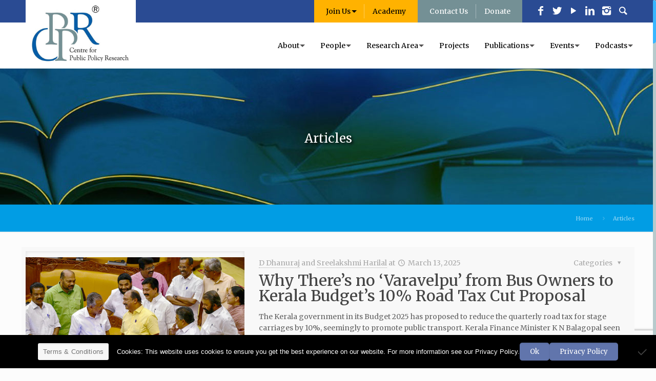

--- FILE ---
content_type: text/html; charset=UTF-8
request_url: https://www.cppr.in/category/articles/page/3
body_size: 34671
content:
<!DOCTYPE html>
<html class="no-js" lang="en-US">

<!-- head -->
<head>

<!-- meta -->
<meta charset="UTF-8" />
<meta name="viewport" content="width=device-width, initial-scale=1, maximum-scale=1">
<title itemprop="name">Articles - Page 3 of 59 - Centre for Public Policy Research (CPPR) | Page 3</title>


<link rel="shortcut icon" href="https://www.cppr.in/wp-content/uploads/2019/03/favicon.png" />	
	
<link rel='stylesheet' id='css'  href='https://www.cppr.in/wp-content/themes/betheme/css/custom-styles.css?v=0.029' type='text/css' media='all' />
<!-- wp_head() -->
	

<!-- Author Meta Tags by Molongui Authorship, visit: https://wordpress.org/plugins/molongui-authorship/ -->
<!-- /Molongui Authorship -->

<!-- script | dynamic -->
<script id="mfn-dnmc-config-js">
//<![CDATA[
window.mfn_ajax = "https://www.cppr.in/wp-admin/admin-ajax.php";
window.mfn_mobile_init = 1240;
window.mfn_nicescroll = 40;
window.mfn_parallax = "translate3d";
window.mfn_prettyphoto = {style:"pp_default", width:0, height:0};
window.mfn_sliders = {blog:0, clients:0, offer:0, portfolio:0, shop:0, slider:0, testimonials:0};
window.mfn_retina_disable = 0;
//]]>
</script>
<meta name='robots' content='index, follow, max-image-preview:large, max-snippet:-1, max-video-preview:-1' />

	<!-- This site is optimized with the Yoast SEO plugin v26.8 - https://yoast.com/product/yoast-seo-wordpress/ -->
	<link rel="canonical" href="https://www.cppr.in/category/articles/page/3" />
	<link rel="prev" href="https://www.cppr.in/category/articles/page/2" />
	<link rel="next" href="https://www.cppr.in/category/articles/page/4" />
	<meta property="og:locale" content="en_US" />
	<meta property="og:type" content="article" />
	<meta property="og:title" content="Articles - Page 3 of 59 - Centre for Public Policy Research (CPPR)" />
	<meta property="og:url" content="https://www.cppr.in/category/articles" />
	<meta property="og:site_name" content="Centre for Public Policy Research (CPPR)" />
	<meta name="twitter:card" content="summary_large_image" />
	<script type="application/ld+json" class="yoast-schema-graph">{"@context":"https://schema.org","@graph":[{"@type":"CollectionPage","@id":"https://www.cppr.in/category/articles","url":"https://www.cppr.in/category/articles/page/3","name":"Articles - Page 3 of 59 - Centre for Public Policy Research (CPPR)","isPartOf":{"@id":"https://www.cppr.in/#website"},"primaryImageOfPage":{"@id":"https://www.cppr.in/category/articles/page/3#primaryimage"},"image":{"@id":"https://www.cppr.in/category/articles/page/3#primaryimage"},"thumbnailUrl":"https://www.cppr.in/wp-content/uploads/2025/03/TNIE-Article-Private-Bus-Operators-DD-SS.jpg","breadcrumb":{"@id":"https://www.cppr.in/category/articles/page/3#breadcrumb"},"inLanguage":"en-US"},{"@type":"ImageObject","inLanguage":"en-US","@id":"https://www.cppr.in/category/articles/page/3#primaryimage","url":"https://www.cppr.in/wp-content/uploads/2025/03/TNIE-Article-Private-Bus-Operators-DD-SS.jpg","contentUrl":"https://www.cppr.in/wp-content/uploads/2025/03/TNIE-Article-Private-Bus-Operators-DD-SS.jpg","width":1024,"height":576},{"@type":"BreadcrumbList","@id":"https://www.cppr.in/category/articles/page/3#breadcrumb","itemListElement":[{"@type":"ListItem","position":1,"name":"Home","item":"https://www.cppr.in/"},{"@type":"ListItem","position":2,"name":"Articles"}]},{"@type":"WebSite","@id":"https://www.cppr.in/#website","url":"https://www.cppr.in/","name":"Centre for Public Policy Research (CPPR)","description":"CPPR is a think tank dedicated to extensive and in-depth research on current economic, social and political issues.","potentialAction":[{"@type":"SearchAction","target":{"@type":"EntryPoint","urlTemplate":"https://www.cppr.in/?s={search_term_string}"},"query-input":{"@type":"PropertyValueSpecification","valueRequired":true,"valueName":"search_term_string"}}],"inLanguage":"en-US"}]}</script>
	<!-- / Yoast SEO plugin. -->


<link rel='dns-prefetch' href='//fonts.googleapis.com' />
<link rel='dns-prefetch' href='//use.fontawesome.com' />
<link rel="alternate" type="application/rss+xml" title="Centre for Public Policy Research (CPPR) &raquo; Feed" href="https://www.cppr.in/feed" />
<link rel="alternate" type="application/rss+xml" title="Centre for Public Policy Research (CPPR) &raquo; Comments Feed" href="https://www.cppr.in/comments/feed" />
<link rel="alternate" type="application/rss+xml" title="Centre for Public Policy Research (CPPR) &raquo; Articles Category Feed" href="https://www.cppr.in/category/articles/feed" />
<style id='wp-img-auto-sizes-contain-inline-css' type='text/css'>
img:is([sizes=auto i],[sizes^="auto," i]){contain-intrinsic-size:3000px 1500px}
/*# sourceURL=wp-img-auto-sizes-contain-inline-css */
</style>
<link rel='stylesheet' id='dashicons-css' href='https://www.cppr.in/wp-includes/css/dashicons.min.css?ver=6.9' type='text/css' media='all' />
<link rel='stylesheet' id='wp-jquery-ui-dialog-css' href='https://www.cppr.in/wp-includes/css/jquery-ui-dialog.min.css?ver=6.9' type='text/css' media='all' />
<style id='wp-emoji-styles-inline-css' type='text/css'>

	img.wp-smiley, img.emoji {
		display: inline !important;
		border: none !important;
		box-shadow: none !important;
		height: 1em !important;
		width: 1em !important;
		margin: 0 0.07em !important;
		vertical-align: -0.1em !important;
		background: none !important;
		padding: 0 !important;
	}
/*# sourceURL=wp-emoji-styles-inline-css */
</style>
<style id='wp-block-library-inline-css' type='text/css'>
:root{--wp-block-synced-color:#7a00df;--wp-block-synced-color--rgb:122,0,223;--wp-bound-block-color:var(--wp-block-synced-color);--wp-editor-canvas-background:#ddd;--wp-admin-theme-color:#007cba;--wp-admin-theme-color--rgb:0,124,186;--wp-admin-theme-color-darker-10:#006ba1;--wp-admin-theme-color-darker-10--rgb:0,107,160.5;--wp-admin-theme-color-darker-20:#005a87;--wp-admin-theme-color-darker-20--rgb:0,90,135;--wp-admin-border-width-focus:2px}@media (min-resolution:192dpi){:root{--wp-admin-border-width-focus:1.5px}}.wp-element-button{cursor:pointer}:root .has-very-light-gray-background-color{background-color:#eee}:root .has-very-dark-gray-background-color{background-color:#313131}:root .has-very-light-gray-color{color:#eee}:root .has-very-dark-gray-color{color:#313131}:root .has-vivid-green-cyan-to-vivid-cyan-blue-gradient-background{background:linear-gradient(135deg,#00d084,#0693e3)}:root .has-purple-crush-gradient-background{background:linear-gradient(135deg,#34e2e4,#4721fb 50%,#ab1dfe)}:root .has-hazy-dawn-gradient-background{background:linear-gradient(135deg,#faaca8,#dad0ec)}:root .has-subdued-olive-gradient-background{background:linear-gradient(135deg,#fafae1,#67a671)}:root .has-atomic-cream-gradient-background{background:linear-gradient(135deg,#fdd79a,#004a59)}:root .has-nightshade-gradient-background{background:linear-gradient(135deg,#330968,#31cdcf)}:root .has-midnight-gradient-background{background:linear-gradient(135deg,#020381,#2874fc)}:root{--wp--preset--font-size--normal:16px;--wp--preset--font-size--huge:42px}.has-regular-font-size{font-size:1em}.has-larger-font-size{font-size:2.625em}.has-normal-font-size{font-size:var(--wp--preset--font-size--normal)}.has-huge-font-size{font-size:var(--wp--preset--font-size--huge)}.has-text-align-center{text-align:center}.has-text-align-left{text-align:left}.has-text-align-right{text-align:right}.has-fit-text{white-space:nowrap!important}#end-resizable-editor-section{display:none}.aligncenter{clear:both}.items-justified-left{justify-content:flex-start}.items-justified-center{justify-content:center}.items-justified-right{justify-content:flex-end}.items-justified-space-between{justify-content:space-between}.screen-reader-text{border:0;clip-path:inset(50%);height:1px;margin:-1px;overflow:hidden;padding:0;position:absolute;width:1px;word-wrap:normal!important}.screen-reader-text:focus{background-color:#ddd;clip-path:none;color:#444;display:block;font-size:1em;height:auto;left:5px;line-height:normal;padding:15px 23px 14px;text-decoration:none;top:5px;width:auto;z-index:100000}html :where(.has-border-color){border-style:solid}html :where([style*=border-top-color]){border-top-style:solid}html :where([style*=border-right-color]){border-right-style:solid}html :where([style*=border-bottom-color]){border-bottom-style:solid}html :where([style*=border-left-color]){border-left-style:solid}html :where([style*=border-width]){border-style:solid}html :where([style*=border-top-width]){border-top-style:solid}html :where([style*=border-right-width]){border-right-style:solid}html :where([style*=border-bottom-width]){border-bottom-style:solid}html :where([style*=border-left-width]){border-left-style:solid}html :where(img[class*=wp-image-]){height:auto;max-width:100%}:where(figure){margin:0 0 1em}html :where(.is-position-sticky){--wp-admin--admin-bar--position-offset:var(--wp-admin--admin-bar--height,0px)}@media screen and (max-width:600px){html :where(.is-position-sticky){--wp-admin--admin-bar--position-offset:0px}}

/*# sourceURL=wp-block-library-inline-css */
</style><style id='wp-block-heading-inline-css' type='text/css'>
h1:where(.wp-block-heading).has-background,h2:where(.wp-block-heading).has-background,h3:where(.wp-block-heading).has-background,h4:where(.wp-block-heading).has-background,h5:where(.wp-block-heading).has-background,h6:where(.wp-block-heading).has-background{padding:1.25em 2.375em}h1.has-text-align-left[style*=writing-mode]:where([style*=vertical-lr]),h1.has-text-align-right[style*=writing-mode]:where([style*=vertical-rl]),h2.has-text-align-left[style*=writing-mode]:where([style*=vertical-lr]),h2.has-text-align-right[style*=writing-mode]:where([style*=vertical-rl]),h3.has-text-align-left[style*=writing-mode]:where([style*=vertical-lr]),h3.has-text-align-right[style*=writing-mode]:where([style*=vertical-rl]),h4.has-text-align-left[style*=writing-mode]:where([style*=vertical-lr]),h4.has-text-align-right[style*=writing-mode]:where([style*=vertical-rl]),h5.has-text-align-left[style*=writing-mode]:where([style*=vertical-lr]),h5.has-text-align-right[style*=writing-mode]:where([style*=vertical-rl]),h6.has-text-align-left[style*=writing-mode]:where([style*=vertical-lr]),h6.has-text-align-right[style*=writing-mode]:where([style*=vertical-rl]){rotate:180deg}
/*# sourceURL=https://www.cppr.in/wp-includes/blocks/heading/style.min.css */
</style>
<style id='wp-block-paragraph-inline-css' type='text/css'>
.is-small-text{font-size:.875em}.is-regular-text{font-size:1em}.is-large-text{font-size:2.25em}.is-larger-text{font-size:3em}.has-drop-cap:not(:focus):first-letter{float:left;font-size:8.4em;font-style:normal;font-weight:100;line-height:.68;margin:.05em .1em 0 0;text-transform:uppercase}body.rtl .has-drop-cap:not(:focus):first-letter{float:none;margin-left:.1em}p.has-drop-cap.has-background{overflow:hidden}:root :where(p.has-background){padding:1.25em 2.375em}:where(p.has-text-color:not(.has-link-color)) a{color:inherit}p.has-text-align-left[style*="writing-mode:vertical-lr"],p.has-text-align-right[style*="writing-mode:vertical-rl"]{rotate:180deg}
/*# sourceURL=https://www.cppr.in/wp-includes/blocks/paragraph/style.min.css */
</style>
<style id='wp-block-quote-inline-css' type='text/css'>
.wp-block-quote{box-sizing:border-box;overflow-wrap:break-word}.wp-block-quote.is-large:where(:not(.is-style-plain)),.wp-block-quote.is-style-large:where(:not(.is-style-plain)){margin-bottom:1em;padding:0 1em}.wp-block-quote.is-large:where(:not(.is-style-plain)) p,.wp-block-quote.is-style-large:where(:not(.is-style-plain)) p{font-size:1.5em;font-style:italic;line-height:1.6}.wp-block-quote.is-large:where(:not(.is-style-plain)) cite,.wp-block-quote.is-large:where(:not(.is-style-plain)) footer,.wp-block-quote.is-style-large:where(:not(.is-style-plain)) cite,.wp-block-quote.is-style-large:where(:not(.is-style-plain)) footer{font-size:1.125em;text-align:right}.wp-block-quote>cite{display:block}
/*# sourceURL=https://www.cppr.in/wp-includes/blocks/quote/style.min.css */
</style>
<style id='global-styles-inline-css' type='text/css'>
:root{--wp--preset--aspect-ratio--square: 1;--wp--preset--aspect-ratio--4-3: 4/3;--wp--preset--aspect-ratio--3-4: 3/4;--wp--preset--aspect-ratio--3-2: 3/2;--wp--preset--aspect-ratio--2-3: 2/3;--wp--preset--aspect-ratio--16-9: 16/9;--wp--preset--aspect-ratio--9-16: 9/16;--wp--preset--color--black: #000000;--wp--preset--color--cyan-bluish-gray: #abb8c3;--wp--preset--color--white: #ffffff;--wp--preset--color--pale-pink: #f78da7;--wp--preset--color--vivid-red: #cf2e2e;--wp--preset--color--luminous-vivid-orange: #ff6900;--wp--preset--color--luminous-vivid-amber: #fcb900;--wp--preset--color--light-green-cyan: #7bdcb5;--wp--preset--color--vivid-green-cyan: #00d084;--wp--preset--color--pale-cyan-blue: #8ed1fc;--wp--preset--color--vivid-cyan-blue: #0693e3;--wp--preset--color--vivid-purple: #9b51e0;--wp--preset--gradient--vivid-cyan-blue-to-vivid-purple: linear-gradient(135deg,rgb(6,147,227) 0%,rgb(155,81,224) 100%);--wp--preset--gradient--light-green-cyan-to-vivid-green-cyan: linear-gradient(135deg,rgb(122,220,180) 0%,rgb(0,208,130) 100%);--wp--preset--gradient--luminous-vivid-amber-to-luminous-vivid-orange: linear-gradient(135deg,rgb(252,185,0) 0%,rgb(255,105,0) 100%);--wp--preset--gradient--luminous-vivid-orange-to-vivid-red: linear-gradient(135deg,rgb(255,105,0) 0%,rgb(207,46,46) 100%);--wp--preset--gradient--very-light-gray-to-cyan-bluish-gray: linear-gradient(135deg,rgb(238,238,238) 0%,rgb(169,184,195) 100%);--wp--preset--gradient--cool-to-warm-spectrum: linear-gradient(135deg,rgb(74,234,220) 0%,rgb(151,120,209) 20%,rgb(207,42,186) 40%,rgb(238,44,130) 60%,rgb(251,105,98) 80%,rgb(254,248,76) 100%);--wp--preset--gradient--blush-light-purple: linear-gradient(135deg,rgb(255,206,236) 0%,rgb(152,150,240) 100%);--wp--preset--gradient--blush-bordeaux: linear-gradient(135deg,rgb(254,205,165) 0%,rgb(254,45,45) 50%,rgb(107,0,62) 100%);--wp--preset--gradient--luminous-dusk: linear-gradient(135deg,rgb(255,203,112) 0%,rgb(199,81,192) 50%,rgb(65,88,208) 100%);--wp--preset--gradient--pale-ocean: linear-gradient(135deg,rgb(255,245,203) 0%,rgb(182,227,212) 50%,rgb(51,167,181) 100%);--wp--preset--gradient--electric-grass: linear-gradient(135deg,rgb(202,248,128) 0%,rgb(113,206,126) 100%);--wp--preset--gradient--midnight: linear-gradient(135deg,rgb(2,3,129) 0%,rgb(40,116,252) 100%);--wp--preset--font-size--small: 13px;--wp--preset--font-size--medium: 20px;--wp--preset--font-size--large: 36px;--wp--preset--font-size--x-large: 42px;--wp--preset--spacing--20: 0.44rem;--wp--preset--spacing--30: 0.67rem;--wp--preset--spacing--40: 1rem;--wp--preset--spacing--50: 1.5rem;--wp--preset--spacing--60: 2.25rem;--wp--preset--spacing--70: 3.38rem;--wp--preset--spacing--80: 5.06rem;--wp--preset--shadow--natural: 6px 6px 9px rgba(0, 0, 0, 0.2);--wp--preset--shadow--deep: 12px 12px 50px rgba(0, 0, 0, 0.4);--wp--preset--shadow--sharp: 6px 6px 0px rgba(0, 0, 0, 0.2);--wp--preset--shadow--outlined: 6px 6px 0px -3px rgb(255, 255, 255), 6px 6px rgb(0, 0, 0);--wp--preset--shadow--crisp: 6px 6px 0px rgb(0, 0, 0);}:where(.is-layout-flex){gap: 0.5em;}:where(.is-layout-grid){gap: 0.5em;}body .is-layout-flex{display: flex;}.is-layout-flex{flex-wrap: wrap;align-items: center;}.is-layout-flex > :is(*, div){margin: 0;}body .is-layout-grid{display: grid;}.is-layout-grid > :is(*, div){margin: 0;}:where(.wp-block-columns.is-layout-flex){gap: 2em;}:where(.wp-block-columns.is-layout-grid){gap: 2em;}:where(.wp-block-post-template.is-layout-flex){gap: 1.25em;}:where(.wp-block-post-template.is-layout-grid){gap: 1.25em;}.has-black-color{color: var(--wp--preset--color--black) !important;}.has-cyan-bluish-gray-color{color: var(--wp--preset--color--cyan-bluish-gray) !important;}.has-white-color{color: var(--wp--preset--color--white) !important;}.has-pale-pink-color{color: var(--wp--preset--color--pale-pink) !important;}.has-vivid-red-color{color: var(--wp--preset--color--vivid-red) !important;}.has-luminous-vivid-orange-color{color: var(--wp--preset--color--luminous-vivid-orange) !important;}.has-luminous-vivid-amber-color{color: var(--wp--preset--color--luminous-vivid-amber) !important;}.has-light-green-cyan-color{color: var(--wp--preset--color--light-green-cyan) !important;}.has-vivid-green-cyan-color{color: var(--wp--preset--color--vivid-green-cyan) !important;}.has-pale-cyan-blue-color{color: var(--wp--preset--color--pale-cyan-blue) !important;}.has-vivid-cyan-blue-color{color: var(--wp--preset--color--vivid-cyan-blue) !important;}.has-vivid-purple-color{color: var(--wp--preset--color--vivid-purple) !important;}.has-black-background-color{background-color: var(--wp--preset--color--black) !important;}.has-cyan-bluish-gray-background-color{background-color: var(--wp--preset--color--cyan-bluish-gray) !important;}.has-white-background-color{background-color: var(--wp--preset--color--white) !important;}.has-pale-pink-background-color{background-color: var(--wp--preset--color--pale-pink) !important;}.has-vivid-red-background-color{background-color: var(--wp--preset--color--vivid-red) !important;}.has-luminous-vivid-orange-background-color{background-color: var(--wp--preset--color--luminous-vivid-orange) !important;}.has-luminous-vivid-amber-background-color{background-color: var(--wp--preset--color--luminous-vivid-amber) !important;}.has-light-green-cyan-background-color{background-color: var(--wp--preset--color--light-green-cyan) !important;}.has-vivid-green-cyan-background-color{background-color: var(--wp--preset--color--vivid-green-cyan) !important;}.has-pale-cyan-blue-background-color{background-color: var(--wp--preset--color--pale-cyan-blue) !important;}.has-vivid-cyan-blue-background-color{background-color: var(--wp--preset--color--vivid-cyan-blue) !important;}.has-vivid-purple-background-color{background-color: var(--wp--preset--color--vivid-purple) !important;}.has-black-border-color{border-color: var(--wp--preset--color--black) !important;}.has-cyan-bluish-gray-border-color{border-color: var(--wp--preset--color--cyan-bluish-gray) !important;}.has-white-border-color{border-color: var(--wp--preset--color--white) !important;}.has-pale-pink-border-color{border-color: var(--wp--preset--color--pale-pink) !important;}.has-vivid-red-border-color{border-color: var(--wp--preset--color--vivid-red) !important;}.has-luminous-vivid-orange-border-color{border-color: var(--wp--preset--color--luminous-vivid-orange) !important;}.has-luminous-vivid-amber-border-color{border-color: var(--wp--preset--color--luminous-vivid-amber) !important;}.has-light-green-cyan-border-color{border-color: var(--wp--preset--color--light-green-cyan) !important;}.has-vivid-green-cyan-border-color{border-color: var(--wp--preset--color--vivid-green-cyan) !important;}.has-pale-cyan-blue-border-color{border-color: var(--wp--preset--color--pale-cyan-blue) !important;}.has-vivid-cyan-blue-border-color{border-color: var(--wp--preset--color--vivid-cyan-blue) !important;}.has-vivid-purple-border-color{border-color: var(--wp--preset--color--vivid-purple) !important;}.has-vivid-cyan-blue-to-vivid-purple-gradient-background{background: var(--wp--preset--gradient--vivid-cyan-blue-to-vivid-purple) !important;}.has-light-green-cyan-to-vivid-green-cyan-gradient-background{background: var(--wp--preset--gradient--light-green-cyan-to-vivid-green-cyan) !important;}.has-luminous-vivid-amber-to-luminous-vivid-orange-gradient-background{background: var(--wp--preset--gradient--luminous-vivid-amber-to-luminous-vivid-orange) !important;}.has-luminous-vivid-orange-to-vivid-red-gradient-background{background: var(--wp--preset--gradient--luminous-vivid-orange-to-vivid-red) !important;}.has-very-light-gray-to-cyan-bluish-gray-gradient-background{background: var(--wp--preset--gradient--very-light-gray-to-cyan-bluish-gray) !important;}.has-cool-to-warm-spectrum-gradient-background{background: var(--wp--preset--gradient--cool-to-warm-spectrum) !important;}.has-blush-light-purple-gradient-background{background: var(--wp--preset--gradient--blush-light-purple) !important;}.has-blush-bordeaux-gradient-background{background: var(--wp--preset--gradient--blush-bordeaux) !important;}.has-luminous-dusk-gradient-background{background: var(--wp--preset--gradient--luminous-dusk) !important;}.has-pale-ocean-gradient-background{background: var(--wp--preset--gradient--pale-ocean) !important;}.has-electric-grass-gradient-background{background: var(--wp--preset--gradient--electric-grass) !important;}.has-midnight-gradient-background{background: var(--wp--preset--gradient--midnight) !important;}.has-small-font-size{font-size: var(--wp--preset--font-size--small) !important;}.has-medium-font-size{font-size: var(--wp--preset--font-size--medium) !important;}.has-large-font-size{font-size: var(--wp--preset--font-size--large) !important;}.has-x-large-font-size{font-size: var(--wp--preset--font-size--x-large) !important;}
/*# sourceURL=global-styles-inline-css */
</style>

<style id='classic-theme-styles-inline-css' type='text/css'>
/*! This file is auto-generated */
.wp-block-button__link{color:#fff;background-color:#32373c;border-radius:9999px;box-shadow:none;text-decoration:none;padding:calc(.667em + 2px) calc(1.333em + 2px);font-size:1.125em}.wp-block-file__button{background:#32373c;color:#fff;text-decoration:none}
/*# sourceURL=/wp-includes/css/classic-themes.min.css */
</style>
<link rel='stylesheet' id='layerslider-css' href='https://www.cppr.in/wp-content/plugins/LayerSlider/static/css/layerslider.css?ver=5.6.2' type='text/css' media='all' />
<link rel='stylesheet' id='ls-google-fonts-css' href='https://fonts.googleapis.com/css?family=Lato:100,300,regular,700,900%7COpen+Sans:300%7CIndie+Flower:regular%7COswald:300,regular,700&#038;subset=latin%2Clatin-ext' type='text/css' media='all' />
<link rel='stylesheet' id='contact-form-7-css' href='https://www.cppr.in/wp-content/plugins/contact-form-7/includes/css/styles.css?ver=6.1.4' type='text/css' media='all' />
<link rel='stylesheet' id='cookie-notice-front-css' href='https://www.cppr.in/wp-content/plugins/cookie-notice/css/front.min.css?ver=2.5.11' type='text/css' media='all' />
<link rel='stylesheet' id='rs-plugin-settings-css' href='https://www.cppr.in/wp-content/plugins/revslider/public/assets/css/settings.css?ver=5.1.6' type='text/css' media='all' />
<style id='rs-plugin-settings-inline-css' type='text/css'>
#rs-demo-id {}
/*# sourceURL=rs-plugin-settings-inline-css */
</style>
<link rel='stylesheet' id='extp-google-fonts-css' href='//fonts.googleapis.com/css?family=Source+Sans+Pro&#038;ver=1.0.0' type='text/css' media='all' />
<link rel='stylesheet' id='upcoming-events-lists-frontend-css' href='https://www.cppr.in/wp-content/plugins/upcoming-events-lists/assets/css/frontend.css?ver=1.4.0' type='text/css' media='all' />
<link rel='stylesheet' id='style-css' href='https://www.cppr.in/wp-content/themes/betheme/style.css?ver=12.03' type='text/css' media='all' />
<link rel='stylesheet' id='mfn-base-css' href='https://www.cppr.in/wp-content/themes/betheme/css/base.css?ver=12.03' type='text/css' media='all' />
<link rel='stylesheet' id='mfn-layout-css' href='https://www.cppr.in/wp-content/themes/betheme/css/layout.css?ver=12.03' type='text/css' media='all' />
<link rel='stylesheet' id='mfn-shortcodes-css' href='https://www.cppr.in/wp-content/themes/betheme/css/shortcodes.css?ver=12.03' type='text/css' media='all' />
<link rel='stylesheet' id='mfn-animations-css' href='https://www.cppr.in/wp-content/themes/betheme/assets/animations/animations.min.css?ver=12.03' type='text/css' media='all' />
<link rel='stylesheet' id='mfn-jquery-ui-css' href='https://www.cppr.in/wp-content/themes/betheme/assets/ui/jquery.ui.all.css?ver=12.03' type='text/css' media='all' />
<link rel='stylesheet' id='mfn-prettyPhoto-css' href='https://www.cppr.in/wp-content/themes/betheme/assets/prettyPhoto/prettyPhoto.css?ver=12.03' type='text/css' media='all' />
<link rel='stylesheet' id='mfn-jplayer-css' href='https://www.cppr.in/wp-content/themes/betheme/assets/jplayer/css/jplayer.blue.monday.css?ver=12.03' type='text/css' media='all' />
<link rel='stylesheet' id='mfn-responsive-css' href='https://www.cppr.in/wp-content/themes/betheme/css/responsive.css?ver=12.03' type='text/css' media='all' />
<link rel='stylesheet' id='Merriweather-css' href='https://fonts.googleapis.com/css?family=Merriweather%3A300%2C500%2C700&#038;ver=6.9' type='text/css' media='all' />
<link rel='stylesheet' id='custom-css' href='https://www.cppr.in/wp-content/themes/betheme/css/slider-pro/slider-pro.min.css?ver=1' type='text/css' media='all' />
<link rel='stylesheet' id='tablepress-default-css' href='https://www.cppr.in/wp-content/plugins/tablepress/css/build/default.css?ver=3.2.6' type='text/css' media='all' />
<link rel='stylesheet' id='font-awesome-official-css' href='https://use.fontawesome.com/releases/v6.7.1/css/all.css' type='text/css' media='all' integrity="sha384-QI8z31KmtR+tk1MYi0DfgxrjYgpTpLLol3bqZA/Q1Y8BvH+6k7/Huoj38gQOaCS7" crossorigin="anonymous" />
<link rel='stylesheet' id='extp-font-awesome-css' href='https://www.cppr.in/wp-content/plugins/team-press/css/font-awesome/css/fontawesome-all.min.css?ver=6.9' type='text/css' media='all' />
<link rel='stylesheet' id='extp-lightbox-css' href='https://www.cppr.in/wp-content/plugins/team-press/css/glightbox.css?ver=6.9' type='text/css' media='all' />
<link rel='stylesheet' id='extp-teampress-css' href='https://www.cppr.in/wp-content/plugins/team-press/css/style.css?ver=6.9' type='text/css' media='all' />
<link rel='stylesheet' id='extp-teampress-imghover-css' href='https://www.cppr.in/wp-content/plugins/team-press/css/imghover-style.css?ver=6.9' type='text/css' media='all' />
<link rel='stylesheet' id='extp-teampress-list-css' href='https://www.cppr.in/wp-content/plugins/team-press/css/style-list.css?ver=6.9' type='text/css' media='all' />
<link rel='stylesheet' id='extp-teampress-tablecss-css' href='https://www.cppr.in/wp-content/plugins/team-press/css/style-table.css?ver=6.9' type='text/css' media='all' />
<link rel='stylesheet' id='extp-teampress-expand-css' href='https://www.cppr.in/wp-content/plugins/team-press/css/collapse.css?ver=6.9' type='text/css' media='all' />
<link rel='stylesheet' id='extp-teampress-modal-css' href='https://www.cppr.in/wp-content/plugins/team-press/css/modal.css?ver=6.9' type='text/css' media='all' />
<link rel='stylesheet' id='font-awesome-official-v4shim-css' href='https://use.fontawesome.com/releases/v6.7.1/css/v4-shims.css' type='text/css' media='all' integrity="sha384-R64+fQmO33bGWclNEac7wTslE6q6qYBlYBl8/ih3jdfiYZsUJ3OvPpaWQNgnKZL0" crossorigin="anonymous" />
<script type="text/javascript" src="https://www.cppr.in/wp-includes/js/jquery/jquery.min.js?ver=3.7.1" id="jquery-core-js"></script>
<script type="text/javascript" src="https://www.cppr.in/wp-includes/js/jquery/jquery-migrate.min.js?ver=3.4.1" id="jquery-migrate-js"></script>
<script type="text/javascript" src="https://www.cppr.in/wp-content/plugins/LayerSlider/static/js/greensock.js?ver=1.11.8" id="greensock-js"></script>
<script type="text/javascript" src="https://www.cppr.in/wp-content/plugins/LayerSlider/static/js/layerslider.kreaturamedia.jquery.js?ver=5.6.2" id="layerslider-js"></script>
<script type="text/javascript" src="https://www.cppr.in/wp-content/plugins/LayerSlider/static/js/layerslider.transitions.js?ver=5.6.2" id="layerslider-transitions-js"></script>
<script type="text/javascript" id="cookie-notice-front-js-before">
/* <![CDATA[ */
var cnArgs = {"ajaxUrl":"https:\/\/www.cppr.in\/wp-admin\/admin-ajax.php","nonce":"b18d9eeb55","hideEffect":"slide","position":"bottom","onScroll":false,"onScrollOffset":100,"onClick":false,"cookieName":"cookie_notice_accepted","cookieTime":2592000,"cookieTimeRejected":2592000,"globalCookie":false,"redirection":false,"cache":true,"revokeCookies":false,"revokeCookiesOpt":"automatic"};

//# sourceURL=cookie-notice-front-js-before
/* ]]> */
</script>
<script type="text/javascript" src="https://www.cppr.in/wp-content/plugins/cookie-notice/js/front.min.js?ver=2.5.11" id="cookie-notice-front-js"></script>
<script type="text/javascript" src="https://www.cppr.in/wp-content/themes/betheme/js/slider-pro/jquery.sliderPro.js?ver=1" id="my-script_6-js"></script>
<script type="text/javascript" src="https://www.cppr.in/wp-content/plugins/team-press/js/teampress.min.js?ver=1.4.1" id="extp-teampress-js"></script>
<script></script><link rel="https://api.w.org/" href="https://www.cppr.in/wp-json/" /><link rel="alternate" title="JSON" type="application/json" href="https://www.cppr.in/wp-json/wp/v2/categories/54" /><link rel="EditURI" type="application/rsd+xml" title="RSD" href="https://www.cppr.in/xmlrpc.php?rsd" />
<meta name="generator" content="WordPress 6.9" />
            <style>
                .molongui-disabled-link
                {
                    border-bottom: none !important;
                    text-decoration: none !important;
                    color: inherit !important;
                    cursor: inherit !important;
                }
                .molongui-disabled-link:hover,
                .molongui-disabled-link:hover span
                {
                    border-bottom: none !important;
                    text-decoration: none !important;
                    color: inherit !important;
                    cursor: inherit !important;
                }
            </style>
            <!-- style | dynamic -->
<style id="mfn-dnmc-style-css">
@media only screen and (min-width: 1240px) {body:not(.header-simple) #Top_bar #menu { display:block !important; }.tr-menu #Top_bar #menu { background:none !important;}#Top_bar .menu > li > ul.mfn-megamenu { width:984px; }#Top_bar .menu > li > ul.mfn-megamenu > li { float:left;}#Top_bar .menu > li > ul.mfn-megamenu > li.mfn-megamenu-cols-1 { width:100%;}#Top_bar .menu > li > ul.mfn-megamenu > li.mfn-megamenu-cols-2 { width:50%;}#Top_bar .menu > li > ul.mfn-megamenu > li.mfn-megamenu-cols-3 { width:33.33%;}#Top_bar .menu > li > ul.mfn-megamenu > li.mfn-megamenu-cols-4 { width:25%;}#Top_bar .menu > li > ul.mfn-megamenu > li.mfn-megamenu-cols-5 { width:20%;}#Top_bar .menu > li > ul.mfn-megamenu > li.mfn-megamenu-cols-6 { width:16.66%;}#Top_bar .menu > li > ul.mfn-megamenu > li > ul { display:block !important; position:inherit; left:auto; top:auto; border-width: 0 1px 0 0; }#Top_bar .menu > li > ul.mfn-megamenu > li:last-child > ul{ border: 0; }#Top_bar .menu > li > ul.mfn-megamenu > li > ul li { width: auto; }#Top_bar .menu > li > ul.mfn-megamenu a.mfn-megamenu-title { text-transform: uppercase; font-weight:400;}#Top_bar .menu > li > ul.mfn-megamenu a.mfn-megamenu-title:hover { background:none;}#Top_bar .menu > li > ul.mfn-megamenu a .menu-arrow { display: none; }.menuo-right #Top_bar .menu > li > ul.mfn-megamenu { left:auto; right:0;}.menuo-right #Top_bar .menu > li > ul.mfn-megamenu-bg { box-sizing:border-box;}#Top_bar .menu > li > ul.mfn-megamenu-bg { padding:20px 166px 20px 20px; background-repeat:no-repeat; background-position: bottom right; }#Top_bar .menu > li > ul.mfn-megamenu-bg > li { background:none;}#Top_bar .menu > li > ul.mfn-megamenu-bg > li a { border:none;}#Top_bar .menu > li > ul.mfn-megamenu-bg > li > ul { background:none !important;-webkit-box-shadow: 0 0 0 0;-moz-box-shadow: 0 0 0 0;box-shadow: 0 0 0 0;}.header-plain:not(.menuo-right) #Header .top_bar_left { width:auto !important;}.header-stack.header-center #Top_bar #menu { display: inline-block !important;}.header-simple {}.header-simple #Top_bar #menu { display:none; height: auto; width: 300px; bottom: auto; top: 100%; right: 1px; position: absolute; margin: 0px;}.header-simple #Header a.responsive-menu-toggle { display:block; line-height: 35px; font-size: 25px; position:absolute; right: 10px; }.header-simple #Header a:hover.responsive-menu-toggle { text-decoration: none; }.header-simple #Top_bar #menu > ul { width:100%; float: left; }.header-simple #Top_bar #menu ul li { width: 100%; padding-bottom: 0; border-right: 0; position: relative; }.header-simple #Top_bar #menu ul li a { padding:0 20px; margin:0; display: block; height: auto; line-height: normal; border:none; }.header-simple #Top_bar #menu ul li a:after { display:none;}.header-simple #Top_bar #menu ul li a span { border:none; line-height:48px; display:inline; padding:0;}.header-simple #Top_bar #menu ul li.submenu .menu-toggle { display:block; position:absolute; right:0; top:0; width:48px; height:48px; line-height:48px; font-size:30px; text-align:center; color:#d6d6d6; border-left:1px solid #eee; cursor:pointer;}.header-simple #Top_bar #menu ul li.submenu .menu-toggle:after { content:"+"}.header-simple #Top_bar #menu ul li.hover > .menu-toggle:after { content:"-"}.header-simple #Top_bar #menu ul li.hover a { border-bottom: 0; }.header-simple #Top_bar #menu ul.mfn-megamenu li .menu-toggle { display:none;}.header-simple #Top_bar #menu ul li ul { position:relative !important; left:0 !important; top:0; padding: 0; margin-left: 0 !important; width:auto !important; background-image:none;}.header-simple #Top_bar #menu ul li ul li { width:100% !important;}.header-simple #Top_bar #menu ul li ul li a { padding: 0 20px 0 30px;}.header-simple #Top_bar #menu ul li ul li a .menu-arrow { display: none;}.header-simple #Top_bar #menu ul li ul li a span { padding:0;}.header-simple #Top_bar #menu ul li ul li a span:after { display:none !important;}.header-simple #Top_bar .menu > li > ul.mfn-megamenu a.mfn-megamenu-title { text-transform: uppercase; font-weight:400;}.header-simple #Top_bar .menu > li > ul.mfn-megamenu > li > ul { display:block !important; position:inherit; left:auto; top:auto;}.header-simple #Top_bar #menu ul li ul li ul { border-left: 0 !important; padding: 0; top: 0; }.header-simple #Top_bar #menu ul li ul li ul li a { padding: 0 20px 0 40px;}.rtl.header-simple#Top_bar #menu { left: 1px; right: auto;}.rtl.header-simple #Top_bar a.responsive-menu-toggle { left:10px; right:auto; }.rtl.header-simple #Top_bar #menu ul li.submenu .menu-toggle { left:0; right:auto; border-left:none; border-right:1px solid #eee;}.rtl.header-simple #Top_bar #menu ul li ul { left:auto !important; right:0 !important;}.rtl.header-simple #Top_bar #menu ul li ul li a { padding: 0 30px 0 20px;}.rtl.header-simple #Top_bar #menu ul li ul li ul li a { padding: 0 40px 0 20px;}.menu-highlight #Top_bar .menu > li { margin: 0 2px; }.menu-highlight:not(.header-creative) #Top_bar .menu > li > a { margin: 20px 0; padding: 0; -webkit-border-radius: 5px; border-radius: 5px; }.menu-highlight #Top_bar .menu > li > a:after { display: none; }.menu-highlight #Top_bar .menu > li > a span:not(.description) { line-height: 50px; }.menu-highlight #Top_bar .menu > li > a span.description { display: none; }.menu-highlight.header-stack #Top_bar .menu > li > a { margin: 10px 0 !important; }.menu-highlight.header-stack #Top_bar .menu > li > a span:not(.description) { line-height: 40px; }.menu-highlight.header-fixed #Top_bar .menu > li > a { margin: 10px 0 !important; padding: 5px 0; }.menu-highlight.header-fixed #Top_bar .menu > li > a span { line-height:30px;}.menu-highlight.header-transparent #Top_bar .menu > li > a { margin: 5px 0; }.menu-highlight.header-simple #Top_bar #menu ul li,.menu-highlight.header-creative #Top_bar #menu ul li { margin: 0; }.menu-highlight.header-simple #Top_bar #menu ul li > a,.menu-highlight.header-creative #Top_bar #menu ul li > a { -webkit-border-radius: 0; border-radius: 0; }.menu-highlight:not(.header-simple) #Top_bar.is-sticky .menu > li > a { margin: 10px 0 !important; padding: 5px 0 !important; }.menu-highlight:not(.header-simple) #Top_bar.is-sticky .menu > li > a span { line-height:30px !important;}.header-modern.menu-highlight.menuo-right .menu_wrapper { margin-right: 20px;}.menu-line-below #Top_bar .menu > li > a:after { top: auto; bottom: -4px; }.menu-line-below #Top_bar.is-sticky .menu > li > a:after { top: auto; bottom: -4px; }.menu-line-below-80 #Top_bar:not(.is-sticky) .menu > li > a:after { height: 4px; left: 10%; top: 50%; margin-top: 20px; width: 80%; } .menu-line-below-80-1 #Top_bar:not(.is-sticky) .menu > li > a:after { height: 1px; left: 10%; top: 50%; margin-top: 20px; width: 80%; }.menu-arrow-top #Top_bar .menu > li > a:after { background: none repeat scroll 0 0 rgba(0, 0, 0, 0) !important; border-color: #cccccc transparent transparent transparent; border-style: solid; border-width: 7px 7px 0 7px; display: block; height: 0; left: 50%; margin-left: -7px; top: 0 !important; width: 0; }.menu-arrow-top.header-transparent #Top_bar .menu > li > a:after,.menu-arrow-top.header-plain #Top_bar .menu > li > a:after { display: none; }.menu-arrow-top #Top_bar.is-sticky .menu > li > a:after { top: 0px !important; }.menu-arrow-bottom #Top_bar .menu > li > a:after { background: none !important; border-color: transparent transparent #cccccc transparent; border-style: solid; border-width: 0 7px 7px; display: block; height: 0; left: 50%; margin-left: -7px; top: auto; bottom: 0; width: 0; }.menu-arrow-bottom.header-transparent #Top_bar .menu > li > a:after,.menu-arrow-bottom.header-plain #Top_bar .menu > li > a:after { display: none; }.menu-arrow-bottom #Top_bar.is-sticky .menu > li > a:after { top: auto; bottom: 0; }.menuo-no-borders #Top_bar .menu > li > a span:not(.description) { border-right-width: 0; }.menuo-no-borders #Header_creative #Top_bar .menu > li > a span { border-bottom-width: 0; }}@media only screen and (min-width: 1240px) {#Top_bar.is-sticky { position:fixed !important; width:100%; left:0; top:-60px; height:60px; z-index:701; background:#fff; opacity:.97; filter: alpha(opacity = 97);-webkit-box-shadow: 0px 2px 5px 0px rgba(0, 0, 0, 0.1); -moz-box-shadow: 0px 2px 5px 0px rgba(0, 0, 0, 0.1);box-shadow: 0px 2px 5px 0px rgba(0, 0, 0, 0.1);}.layout-boxed.header-boxed #Top_bar.is-sticky { max-width:1240px; left:50%; -webkit-transform: translateX(-50%); transform: translateX(-50%);}.layout-boxed.header-boxed.nice-scroll #Top_bar.is-sticky { margin-left:-5px;}#Top_bar.is-sticky .top_bar_left,#Top_bar.is-sticky .top_bar_right,#Top_bar.is-sticky .top_bar_right:before { background:none;}#Top_bar.is-sticky .top_bar_right { top:-4px;}#Top_bar.is-sticky .logo { width:auto; margin: 0 30px 0 20px; padding:0;}#Top_bar.is-sticky #logo { padding:5px 0 !important; height:50px !important; line-height:50px !important;}#Top_bar.is-sticky #logo img:not(.svg) { max-height:35px; width: auto !important;}#Top_bar.is-sticky #logo img.logo-main { display:none;}#Top_bar.is-sticky #logo img.logo-sticky { display:inline;}#Top_bar.is-sticky .menu_wrapper { clear:none;}#Top_bar.is-sticky .menu_wrapper .menu > li > a{ padding:15px 0;}#Top_bar.is-sticky .menu > li > a,#Top_bar.is-sticky .menu > li > a span { line-height:30px;}#Top_bar.is-sticky .menu > li > a:after { top:auto; bottom:-4px;}#Top_bar.is-sticky .menu > li > a span.description { display:none;}#Top_bar.is-sticky a.responsive-menu-toggle { top: 14px;}#Top_bar.is-sticky .top_bar_right_wrapper { top:15px;}.header-plain #Top_bar.is-sticky .top_bar_right_wrapper { top:0;}#Top_bar.is-sticky .secondary_menu_wrapper,#Top_bar.is-sticky .banner_wrapper { display:none;}.header-simple #Top_bar.is-sticky .responsive-menu-toggle { top:12px;}.header-overlay #Top_bar.is-sticky { display:none;}.sticky-dark #Top_bar.is-sticky { background: rgba(0,0,0,.8); }.sticky-dark #Top_bar.is-sticky #menu { background: none; }.sticky-dark #Top_bar.is-sticky .menu > li > a { color: #fff; }.sticky-dark #Top_bar.is-sticky .top_bar_right a { color: rgba(255,255,255,.5); }.sticky-dark #Top_bar.is-sticky .wpml-languages a.active,.sticky-dark #Top_bar.is-sticky .wpml-languages ul.wpml-lang-dropdown { background: rgba(0,0,0,0.3); border-color: rgba(0, 0, 0, 0.1); }}@media only screen and (max-width: 1239px){.header_placeholder { height: 0 !important;}#Top_bar #menu { display:none; height: auto; width: 300px; bottom: auto; top: 100%; right: 1px; position: absolute; margin: 0px;}#Top_bar a.responsive-menu-toggle { display:block; width: 35px; height: 35px; text-align: center; position:absolute; top: 28px; right: 10px; -webkit-border-radius: 3px; border-radius: 3px;}#Top_bar a:hover.responsive-menu-toggle { text-decoration: none;}#Top_bar a.responsive-menu-toggle i { font-size: 25px; line-height: 35px;}#Top_bar a.responsive-menu-toggle span { float:right; padding:10px 5px; line-height:14px;}#Top_bar #menu > ul { width:100%; float: left; }#Top_bar #menu ul li { width: 100%; padding-bottom: 0; border-right: 0; position: relative; }#Top_bar #menu ul li a { padding:0 20px; margin:0; display: block; height: auto; line-height: normal; border:none; }#Top_bar #menu ul li a:after { display:none;}#Top_bar #menu ul li a span { border:none; line-height:48px; display:inline; padding:0;}#Top_bar #menu ul li a span.description { margin:0 0 0 5px;}#Top_bar #menu ul li.submenu .menu-toggle { display:block; position:absolute; right:0; top:0; width:48px; height:48px; line-height:48px; font-size:30px; text-align:center; color:#d6d6d6; border-left:1px solid #eee; cursor:pointer;}#Top_bar #menu ul li.submenu .menu-toggle:after { content:"+"}#Top_bar #menu ul li.hover > .menu-toggle:after { content:"-"}#Top_bar #menu ul li.hover a { border-bottom: 0; }#Top_bar #menu ul li a span:after { display:none !important;} #Top_bar #menu ul.mfn-megamenu li .menu-toggle { display:none;}#Top_bar #menu ul li ul { position:relative !important; left:0 !important; top:0; padding: 0; margin-left: 0 !important; width:auto !important; background-image:none !important;box-shadow: 0 0 0 0 transparent !important; -webkit-box-shadow: 0 0 0 0 transparent !important;}#Top_bar #menu ul li ul li { width:100% !important;}#Top_bar #menu ul li ul li a { padding: 0 20px 0 30px;}#Top_bar #menu ul li ul li a .menu-arrow { display: none;}#Top_bar #menu ul li ul li a span { padding:0;}#Top_bar #menu ul li ul li a span:after { display:none !important;}#Top_bar .menu > li > ul.mfn-megamenu a.mfn-megamenu-title { text-transform: uppercase; font-weight:400;}#Top_bar .menu > li > ul.mfn-megamenu > li > ul { display:block !important; position:inherit; left:auto; top:auto;}#Top_bar #menu ul li ul li ul { border-left: 0 !important; padding: 0; top: 0; }#Top_bar #menu ul li ul li ul li a { padding: 0 20px 0 40px;}.rtl #Top_bar #menu { left: 1px; right: auto;}.rtl #Top_bar a.responsive-menu-toggle { left:10px; right:auto; }.rtl #Top_bar #menu ul li.submenu .menu-toggle { left:0; right:auto; border-left:none; border-right:1px solid #eee;}.rtl #Top_bar #menu ul li ul { left:auto !important; right:0 !important;}.rtl #Top_bar #menu ul li ul li a { padding: 0 30px 0 20px;}.rtl #Top_bar #menu ul li ul li ul li a { padding: 0 40px 0 20px;}.header-stack #Top_bar {}.header-stack .menu_wrapper a.responsive-menu-toggle { position: static !important; margin: 11px 0; }.header-stack .menu_wrapper #menu { left: 0; right: auto; }.rtl.header-stack #Top_bar #menu { left: auto; right: 0; }}#Header_wrapper, #Intro {background-color: #aabfcb;}#Subheader {background-color: rgba(1, 157, 228, 1);}.header-classic #Action_bar, .header-plain #Action_bar, .header-stack #Action_bar {background-color: #00427b;}#Sliding-top {background-color: #545454;}#Sliding-top a.sliding-top-control {border-right-color: #545454;}#Sliding-top.st-center a.sliding-top-control,#Sliding-top.st-left a.sliding-top-control {border-top-color: #545454;}#Footer {background-color: #222222;}body, ul.timeline_items, .icon_box a .desc, .icon_box a:hover .desc, .feature_list ul li a, .list_item a, .list_item a:hover,.widget_recent_entries ul li a, .flat_box a, .flat_box a:hover, .story_box .desc, .content_slider.carouselul li a .title,.content_slider.flat.description ul li .desc, .content_slider.flat.description ul li a .desc {color: #626262;}.themecolor, .opening_hours .opening_hours_wrapper li span, .fancy_heading_icon .icon_top,.fancy_heading_arrows .icon-right-dir, .fancy_heading_arrows .icon-left-dir, .fancy_heading_line .title,.button-love a.mfn-love, .format-link .post-title .icon-link, .pager-single > span, .pager-single a:hover,.widget_meta ul, .widget_pages ul, .widget_rss ul, .widget_mfn_recent_comments ul li:after, .widget_archive ul, .widget_recent_comments ul li:after, .widget_nav_menu ul, .woocommerce ul.products li.product .price, .shop_slider .shop_slider_ul li .item_wrapper .price, .woocommerce-page ul.products li.product .price, .widget_price_filter .price_label .from, .widget_price_filter .price_label .to,.woocommerce ul.product_list_widget li .quantity .amount, .woocommerce .product div.entry-summary .price, .woocommerce .star-rating span,#Error_404 .error_pic i, .style-simple #Filters .filters_wrapper ul li a:hover, .style-simple #Filters .filters_wrapper ul li.current-cat a,.style-simple .quick_fact .title {color: #6175ac;}.themebg, .pager .pages a:hover, .pager .pages a.active, .pager .pages span.page-numbers.current, .pager-single span:after, #comments .commentlist > li .reply a.comment-reply-link,.fixed-nav .arrow, #Filters .filters_wrapper ul li a:hover, #Filters .filters_wrapper ul li.current-cat a, .widget_categories ul, .Recent_posts ul li .desc:after, .Recent_posts ul li .photo .c,.widget_recent_entries ul li:after, .widget_product_categories ul, div.jp-interface, #Top_bar a#header_cart span,.widget_mfn_menu ul li a:hover, .widget_mfn_menu ul li.current-menu-item:not(.current-menu-ancestor) > a, .widget_mfn_menu ul li.current_page_item:not(.current_page_ancestor) > a,.testimonials_slider .slider_images, .testimonials_slider .slider_images a:after, .testimonials_slider .slider_images:before,.slider_pagination a.selected, .slider_pagination a.selected:after, .tp-bullets.simplebullets.round .bullet.selected, .tp-bullets.simplebullets.round .bullet.selected:after,.tparrows.default, .tp-bullets.tp-thumbs .bullet.selected:after, .offer_thumb .slider_pagination a:before, .offer_thumb .slider_pagination a.selected:after,.style-simple .accordion .question:after, .style-simple .faq .question:after, .style-simple .icon_box .desc_wrapper h4:before,.style-simple #Filters .filters_wrapper ul li a:after, .style-simple .article_box .desc_wrapper p:after, .style-simple .sliding_box .desc_wrapper:after,.style-simple .trailer_box:hover .desc, .woocommerce-account table.my_account_orders .order-number a, .portfolio_group.exposure .portfolio-item .desc-inner .line,.style-simple .zoom_box .desc .desc_txt {background-color: #6175ac;}.Latest_news ul li .photo, .style-simple .opening_hours .opening_hours_wrapper li label,.style-simple .timeline_items li:hover h3, .style-simple .timeline_items li:nth-child(even):hover h3, .style-simple .timeline_items li:hover .desc, .style-simple .timeline_items li:nth-child(even):hover,.style-simple .offer_thumb .slider_pagination a.selected {border-color: #6175ac;}a {color: #6175ac;}a:hover {color: #495c92;}*::-moz-selection {background-color: #6175ac;}*::selection {background-color: #6175ac;}.blockquote p.author span, .counter .desc_wrapper .title, .article_box .desc_wrapper p, .team .desc_wrapper p.subtitle, .pricing-box .plan-header p.subtitle, .pricing-box .plan-header .price sup.period, .chart_box p, .fancy_heading .inside,.fancy_heading_line .slogan, .post-meta, .post-meta a, .post-footer, .post-footer a span.label, .pager .pages a, .button-love a .label,.pager-single a, #comments .commentlist > li .comment-author .says, .fixed-nav .desc .date, .filters_buttons li.label, .Recent_posts ul li a .desc .date,.widget_recent_entries ul li .post-date, .tp_recent_tweets .twitter_time, .widget_price_filter .price_label, .shop-filters .woocommerce-result-count,.woocommerce ul.product_list_widget li .quantity, .widget_shopping_cart ul.product_list_widget li dl, .product_meta .posted_in,.woocommerce .shop_table .product-name .variation > dd, .shipping-calculator-button:after,.shop_slider .shop_slider_ul li .item_wrapper .price del,.testimonials_slider .testimonials_slider_ul li .author span, .testimonials_slider .testimonials_slider_ul li .author span a, .Latest_news ul li .desc_footer {color: #a8a8a8;}h1, h1 a, h1 a:hover, .text-logo #logo { color: #444444; }h2, h2 a, h2 a:hover { color: #444444; }h3, h3 a, h3 a:hover { color: #444444; }h4, h4 a, h4 a:hover, .style-simple .sliding_box .desc_wrapper h4 { color: #444444; }h5, h5 a, h5 a:hover { color: #444444; }h6, h6 a, h6 a:hover, a.content_link .title { color: #444444; }.dropcap, .highlight:not(.highlight_image) {background-color: #6175ac;}a.button, a.tp-button {background-color: #f7f7f7;color: #747474;}.button-stroke a.button, .button-stroke a.button .button_icon i, .button-stroke a.tp-button {border-color: #f7f7f7;color: #747474;}.button-stroke a:hover.button, .button-stroke a:hover.tp-button {background-color: #f7f7f7 !important;color: #fff;}a.button_theme, a.tp-button.button_theme,button, input[type="submit"], input[type="reset"], input[type="button"] {background-color: #6175ac;color: #fff;}.button-stroke a.button.button_theme:not(.action_button), .button-stroke a.button.button_theme:not(.action_button),.button-stroke a.button.button_theme .button_icon i, .button-stroke a.tp-button.button_theme,.button-stroke button, .button-stroke input[type="submit"], .button-stroke input[type="reset"], .button-stroke input[type="button"] {border-color: #6175ac;color: #6175ac !important;}.button-stroke a.button.button_theme:hover, .button-stroke a.tp-button.button_theme:hover,.button-stroke button:hover, .button-stroke input[type="submit"]:hover, .button-stroke input[type="reset"]:hover, .button-stroke input[type="button"]:hover {background-color: #6175ac !important;color: #fff !important;}a.mfn-link { color: #656B6F; }a.mfn-link-2 span, a:hover.mfn-link-2 span:before, a.hover.mfn-link-2 span:before, a.mfn-link-5 span, a.mfn-link-8:after, a.mfn-link-8:before { background: #6175ac; }a:hover.mfn-link { color: #6175ac;}a.mfn-link-2 span:before, a:hover.mfn-link-4:before, a:hover.mfn-link-4:after, a.hover.mfn-link-4:before, a.hover.mfn-link-4:after, a.mfn-link-5:before, a.mfn-link-7:after, a.mfn-link-7:before { background: #495c92; }a.mfn-link-6:before {border-bottom-color: #495c92;}.woocommerce a.button, .woocommerce .quantity input.plus, .woocommerce .quantity input.minus {background-color: #f7f7f7 !important;color: #747474 !important;}.woocommerce a.button_theme, .woocommerce a.checkout-button, .woocommerce button.button,.woocommerce .button.add_to_cart_button, .woocommerce .button.product_type_external,.woocommerce input[type="submit"], .woocommerce input[type="reset"], .woocommerce input[type="button"],.button-stroke .woocommerce a.checkout-button {background-color: #6175ac !important;color: #fff !important;}.column_column ul, .column_column ol, .the_content_wrapper ul, .the_content_wrapper ol {color: #737E86;}.hr_color, .hr_color hr, .hr_dots span {color: #6175ac;background: #6175ac;}.hr_zigzag i {color: #6175ac;} .highlight-left:after,.highlight-right:after {background: #6175ac;}@media only screen and (max-width: 767px) {.highlight-left .wrap:first-child,.highlight-right .wrap:last-child {background: #6175ac;}}#Header .top_bar_left, .header-classic #Top_bar, .header-plain #Top_bar, .header-stack #Top_bar, .header-split #Top_bar,.header-fixed #Top_bar, .header-below #Top_bar, #Header_creative, #Top_bar #menu {background-color: #ffffff;}#Top_bar .top_bar_right:before {background-color: #e3e3e3;}#Header .top_bar_right {background-color: #f5f5f5;}#Top_bar .top_bar_right a { color: #444444;}#Top_bar .menu > li > a { color: #444444;}#Top_bar .menu > li.current-menu-item > a,#Top_bar .menu > li.current_page_item > a,#Top_bar .menu > li.current-menu-parent > a,#Top_bar .menu > li.current-page-parent > a,#Top_bar .menu > li.current-menu-ancestor > a,#Top_bar .menu > li.current-page-ancestor > a,#Top_bar .menu > li.current_page_ancestor > a,#Top_bar .menu > li.hover > a { color: #00bdf9; }#Top_bar .menu > li a:after { background: #00bdf9; }.menu-highlight #Top_bar #menu > ul > li.current-menu-item > a,.menu-highlight #Top_bar #menu > ul > li.current_page_item > a,.menu-highlight #Top_bar #menu > ul > li.current-menu-parent > a,.menu-highlight #Top_bar #menu > ul > li.current-page-parent > a,.menu-highlight #Top_bar #menu > ul > li.current-menu-ancestor > a,.menu-highlight #Top_bar #menu > ul > li.current-page-ancestor > a,.menu-highlight #Top_bar #menu > ul > li.current_page_ancestor > a,.menu-highlight #Top_bar #menu > ul > li.hover > a { background: #6175ac; }.menu-arrow-bottom #Top_bar .menu > li > a:after { border-bottom-color: #00bdf9;}.menu-arrow-top #Top_bar .menu > li > a:after {border-top-color: #00bdf9;}.header-plain #Top_bar .menu > li.current-menu-item > a,.header-plain #Top_bar .menu > li.current_page_item > a,.header-plain #Top_bar .menu > li.current-menu-parent > a,.header-plain #Top_bar .menu > li.current-page-parent > a,.header-plain #Top_bar .menu > li.current-menu-ancestor > a,.header-plain #Top_bar .menu > li.current-page-ancestor > a,.header-plain #Top_bar .menu > li.current_page_ancestor > a,.header-plain #Top_bar .menu > li.hover > a,.header-plain #Top_bar a:hover#header_cart,.header-plain #Top_bar a:hover#search_button,.header-plain #Top_bar .wpml-languages:hover,.header-plain #Top_bar .wpml-languages ul.wpml-lang-dropdown {background: #6175ac; color: #00bdf9;}.header-plain #Top_bar,.header-plain #Top_bar .menu > li > a span:not(.description),.header-plain #Top_bar a#header_cart,.header-plain #Top_bar a#search_button,.header-plain #Top_bar .wpml-languages,.header-plain #Top_bar a.button.action_button {border-color: #F2F2F2;}#Top_bar .menu > li ul {background-color: #F2F2F2;}#Top_bar .menu > li ul li a {color: #5f5f5f;}#Top_bar .menu > li ul li a:hover,#Top_bar .menu > li ul li.hover > a {color: #2e2e2e;}#Top_bar .search_wrapper { background: #6175ac; }.overlay-menu-toggle {color: #2991d6 !important; }#Overlay {background: rgba(97, 117, 172, 0.95);}#overlay-menu ul li a, .header-overlay .overlay-menu-toggle.focus {color: #ffffff;}#overlay-menu ul li.current-menu-item > a,#overlay-menu ul li.current_page_item > a,#overlay-menu ul li.current-menu-parent > a,#overlay-menu ul li.current-page-parent > a,#overlay-menu ul li.current-menu-ancestor > a,#overlay-menu ul li.current-page-ancestor > a,#overlay-menu ul li.current_page_ancestor > a { color: #B1DCFB; }#Top_bar .responsive-menu-toggle {color: #2991d6; }#Subheader .title{color: #ffffff;}#Subheader ul.breadcrumbs li, #Subheader ul.breadcrumbs li a{color: rgba(255, 255, 255, 0.6);}#Footer, #Footer .widget_recent_entries ul li a {color: #cccccc;}#Footer a {color: #cccccc;}#Footer a:hover {color: #ffffff;}#Footer h1, #Footer h1 a, #Footer h1 a:hover,#Footer h2, #Footer h2 a, #Footer h2 a:hover,#Footer h3, #Footer h3 a, #Footer h3 a:hover,#Footer h4, #Footer h4 a, #Footer h4 a:hover,#Footer h5, #Footer h5 a, #Footer h5 a:hover,#Footer h6, #Footer h6 a, #Footer h6 a:hover {color: #ffffff;}#Footer .themecolor, #Footer .widget_meta ul, #Footer .widget_pages ul, #Footer .widget_rss ul, #Footer .widget_mfn_recent_comments ul li:after, #Footer .widget_archive ul, #Footer .widget_recent_comments ul li:after, #Footer .widget_nav_menu ul, #Footer .widget_price_filter .price_label .from, #Footer .widget_price_filter .price_label .to,#Footer .star-rating span {color: #6175ac;}#Footer .themebg, #Footer .widget_categories ul, #Footer .Recent_posts ul li .desc:after, #Footer .Recent_posts ul li .photo .c,#Footer .widget_recent_entries ul li:after, #Footer .widget_mfn_menu ul li a:hover, #Footer .widget_product_categories ul {background-color: #6175ac;}#Footer .Recent_posts ul li a .desc .date, #Footer .widget_recent_entries ul li .post-date, #Footer .tp_recent_tweets .twitter_time, #Footer .widget_price_filter .price_label, #Footer .shop-filters .woocommerce-result-count, #Footer ul.product_list_widget li .quantity, #Footer .widget_shopping_cart ul.product_list_widget li dl {color: #a8a8a8;}#Sliding-top, #Sliding-top .widget_recent_entries ul li a {color: #cccccc;}#Sliding-top a {color: #6175ac;}#Sliding-top a:hover {color: #495c92;}#Sliding-top h1, #Sliding-top h1 a, #Sliding-top h1 a:hover,#Sliding-top h2, #Sliding-top h2 a, #Sliding-top h2 a:hover,#Sliding-top h3, #Sliding-top h3 a, #Sliding-top h3 a:hover,#Sliding-top h4, #Sliding-top h4 a, #Sliding-top h4 a:hover,#Sliding-top h5, #Sliding-top h5 a, #Sliding-top h5 a:hover,#Sliding-top h6, #Sliding-top h6 a, #Sliding-top h6 a:hover {color: #ffffff;}#Sliding-top .themecolor, #Sliding-top .widget_meta ul, #Sliding-top .widget_pages ul, #Sliding-top .widget_rss ul, #Sliding-top .widget_mfn_recent_comments ul li:after, #Sliding-top .widget_archive ul, #Sliding-top .widget_recent_comments ul li:after, #Sliding-top .widget_nav_menu ul, #Sliding-top .widget_price_filter .price_label .from, #Sliding-top .widget_price_filter .price_label .to,#Sliding-top .star-rating span {color: #6175ac;}#Sliding-top .themebg, #Sliding-top .widget_categories ul, #Sliding-top .Recent_posts ul li .desc:after, #Sliding-top .Recent_posts ul li .photo .c,#Sliding-top .widget_recent_entries ul li:after, #Sliding-top .widget_mfn_menu ul li a:hover, #Sliding-top .widget_product_categories ul {background-color: #6175ac;}#Sliding-top .Recent_posts ul li a .desc .date, #Sliding-top .widget_recent_entries ul li .post-date, #Sliding-top .tp_recent_tweets .twitter_time, #Sliding-top .widget_price_filter .price_label, #Sliding-top .shop-filters .woocommerce-result-count, #Sliding-top ul.product_list_widget li .quantity, #Sliding-top .widget_shopping_cart ul.product_list_widget li dl {color: #a8a8a8;}blockquote, blockquote a, blockquote a:hover {color: #444444;}.image_frame .image_wrapper .image_links,.portfolio_group.masonry-hover .portfolio-item .masonry-hover-wrapper .hover-desc { background: rgba(97, 117, 172, 0.8);}.masonry.tiles .post-item .post-desc-wrapper .post-desc .post-title:after, .masonry.tiles .post-item.no-img, .masonry.tiles .post-item.format-quote {background: #6175ac;} .image_frame .image_wrapper .image_links a {color: #ffffff;}.image_frame .image_wrapper .image_links a:hover {background: #ffffff;color: #6175ac;}.sliding_box .desc_wrapper {background: #6175ac;}.sliding_box .desc_wrapper:after {border-bottom-color: #6175ac;}.counter .icon_wrapper i {color: #6175ac;}.quick_fact .number-wrapper {color: #6175ac;}.progress_bars .bars_list li .bar .progress { background-color: #6175ac;}a:hover.icon_bar {color: #6175ac !important;}a.content_link, a:hover.content_link {color: #6175ac;}a.content_link:before {border-bottom-color: #6175ac;}a.content_link:after {border-color: #6175ac;}.get_in_touch, .infobox {background-color: #6175ac;}.column_map .google-map-contact-wrapper .get_in_touch:after {border-top-color: #6175ac;}.timeline_items li h3:before,.timeline_items:after,.timeline .post-item:before { border-color: #6175ac;}.how_it_works .image .number { background: #6175ac;}.trailer_box .desc .subtitle {background-color: #6175ac;}.icon_box .icon_wrapper, .icon_box a .icon_wrapper,.style-simple .icon_box:hover .icon_wrapper {color: #6175ac;}.icon_box:hover .icon_wrapper:before, .icon_box a:hover .icon_wrapper:before { background-color: #6175ac;}ul.clients.clients_tiles li .client_wrapper:hover:before { background: #6175ac;}ul.clients.clients_tiles li .client_wrapper:after { border-bottom-color: #6175ac;}.list_item.lists_1 .list_left {background-color: #6175ac;}.list_item .list_left {color: #6175ac;}.feature_list ul li .icon i { color: #6175ac;}.feature_list ul li:hover,.feature_list ul li:hover a {background: #6175ac;}.ui-tabs .ui-tabs-nav li.ui-state-active a,.accordion .question.active .title > .acc-icon-plus,.accordion .question.active .title > .acc-icon-minus,.faq .question.active .title > .acc-icon-plus,.faq .question.active .title,.accordion .question.active .title {color: #6175ac;}.ui-tabs .ui-tabs-nav li.ui-state-active a:after {background: #6175ac;}body.table-hover:not(.woocommerce-page) table tr:hover td {background: #6175ac;}.pricing-box .plan-header .price sup.currency,.pricing-box .plan-header .price > span {color: #6175ac;}.pricing-box .plan-inside ul li .yes { background: #6175ac;}.pricing-box-box.pricing-box-featured {background: #6175ac;}input[type="date"], input[type="email"], input[type="number"], input[type="password"], input[type="search"], input[type="tel"], input[type="text"], input[type="url"],select, textarea, .woocommerce .quantity input.qty {color: #626262;background-color: rgba(255, 255, 255, 0);border-color: #EBEBEB;}input[type="date"]:focus, input[type="email"]:focus, input[type="number"]:focus, input[type="password"]:focus, input[type="search"]:focus, input[type="tel"]:focus, input[type="text"]:focus, input[type="url"]:focus, select:focus, textarea:focus {color: #1982c2;background-color: rgba(233, 245, 252, 0) !important;border-color: #d5e5ee;}.woocommerce span.onsale, .shop_slider .shop_slider_ul li .item_wrapper span.onsale {border-top-color: #6175ac !important;}.woocommerce .widget_price_filter .ui-slider .ui-slider-handle {border-color: #6175ac !important;}@media only screen and (min-width: 768px){.header-semi #Top_bar:not(.is-sticky) {background-color: rgba(255, 255, 255, 0.8);}}@media only screen and (max-width: 767px){#Top_bar, #Action_bar { background: #ffffff !important;}}html { background-color: #FCFCFC;}#Wrapper, #Content { background-color: #FCFCFC;}body:not(.template-slider) #Header_wrapper { background-image: url("https://www.cppr.in/wp-content/uploads/2019/04/2.jpg"); }body, button, span.date_label, .timeline_items li h3 span, input[type="submit"], input[type="reset"], input[type="button"],input[type="text"], input[type="password"], input[type="tel"], input[type="email"], textarea, select, .offer_li .title h3 {font-family: "Merriweather", Arial, Tahoma, sans-serif;font-weight: 400;}#menu > ul > li > a, .action_button, #overlay-menu ul li a {font-family: "Merriweather", Arial, Tahoma, sans-serif;font-weight: 400;}#Subheader .title {font-family: "Merriweather", Arial, Tahoma, sans-serif;font-weight: 400;}h1, .text-logo #logo {font-family: "Merriweather", Arial, Tahoma, sans-serif;font-weight: 300;}h2 {font-family: "Merriweather", Arial, Tahoma, sans-serif;font-weight: 300;}h3 {font-family: "Merriweather", Arial, Tahoma, sans-serif;font-weight: 300;}h4 {font-family: "Merriweather", Arial, Tahoma, sans-serif;font-weight: 300;}h5 {font-family: "Merriweather", Arial, Tahoma, sans-serif;font-weight: 700;}h6 {font-family: "Merriweather", Arial, Tahoma, sans-serif;font-weight: 400;}blockquote {font-family: "Merriweather", Arial, Tahoma, sans-serif;}.chart_box .chart .num, .counter .desc_wrapper .number-wrapper, .how_it_works .image .number,.pricing-box .plan-header .price, .quick_fact .number-wrapper, .woocommerce .product div.entry-summary .price {font-family: "Merriweather", Arial, Tahoma, sans-serif;}body {font-size: 14px;line-height: 22px;}#menu > ul > li > a, .action_button {font-size: 14px;}#Subheader .title {font-size: 1px;line-height: 1px;}h1, .text-logo #logo { font-size: 25px;line-height: 25px;}h2 { font-size: 30px;line-height: 30px;}h3 {font-size: 25px;line-height: 27px;}h4 {font-size: 21px;line-height: 25px;}h5 {font-size: 15px;line-height: 20px;}h6 {font-size: 13px;line-height: 20px;}#Intro .intro-title { font-size: 1px;line-height: 1px;}.with_aside .sidebar.columns {width: 23%;}.with_aside .sections_group {width: 77%;}.aside_both .sidebar.columns {width: 18%;}.aside_both .sidebar.sidebar-1{ margin-left: -82%;}.aside_both .sections_group {width: 64%;margin-left: 18%;}@media only screen and (min-width:1240px){#Wrapper, .with_aside .content_wrapper {max-width: 1240px;}.section_wrapper, .container {max-width: 1220px;}.layout-boxed.header-boxed #Top_bar.is-sticky{max-width: 1240px;}}#Top_bar #logo,.header-plain #Top_bar #logo,.header-transparent #Top_bar #logo {height: 80px;line-height: 80px;padding: 15px 0;}#Top_bar .menu > li > a {padding: 25px 0;}.menu-highlight:not(.header-creative) #Top_bar .menu > li > a {margin: 30px 0;}.header-plain:not(.menu-highlight) #Top_bar .menu > li > a span:not(.description) {line-height: 110px;}#Top_bar .top_bar_right,.header-plain #Top_bar .top_bar_right {height: 110px;}#Top_bar .top_bar_right_wrapper { top: 35px;}.header-plain #Top_bar a#header_cart, .header-plain #Top_bar a#search_button,.header-plain #Top_bar .wpml-languages,.header-plain #Top_bar a.button.action_button {line-height: 110px;}#Top_bar a.responsive-menu-toggle,.header-plain #Top_bar a.responsive-menu-toggle,.header-transparent #Top_bar a.responsive-menu-toggle { top: 38px;}.twentytwenty-before-label::before { content: "Before";}.twentytwenty-after-label::before { content: "After";}
</style>
<!-- style | custom css | theme options -->
<style id="mfn-dnmc-theme-css">
.menuo-arrows #Top_bar .menu > li.submenu > a > span:not(.description) {
   padding-right: 26px !important;
}
.android-btn {
   float: right;
   display: flex;
}
.android-btn li:last-child img {
   margin-left: 5px;
}
@media (max-width:575px){
.android-btn {
   width: 100%;
   justify-content: center;
   margin: 5px 0;
}
#Action_bar .social{
margin-bottom: 8px;
}
}
footer ul.social{
   display: flex;
   align-items: center;
   justify-content: center;
}
.app-download-btn img{
width:130px;
}
@media (max-width:1199px){
   footer ul.social{
   width: 100%;
   margin-right: 0 !important;
}
   Footer .footer_copy .copyright {
   text-align: center;
   float: none;
}
}
@media(max-width:575px){
   #onesignal-bell-container.onesignal-reset .onesignal-bell-launcher .onesignal-bell-launcher-button{
       bottom: 40px !important;
   }
}

@media (max-width:767px){
#Subheader h1.title {
font-size: 20px;
left: auto;
right: auto;
bottom: auto;
margin: auto;
top: -115px !important;
transform: none;
}
}

#Action_bar .social li.instagram a {
    background: #C13584 !important;
}
#Footer .footer_copy .social li.instagram a {
    background: #C13584 !important;
}
/* footer */
#Footer {
   background-color: #eaeaea;
}
#Footer,
#Footer .widget_recent_entries ul li a,
#Footer a,
#Footer h4,
footer .newsletter p {
   color: #333;
}
a.button .button_icon {
   background: rgba(0,0,0,.15);
}
footer .newsletter {
   background-color: transparent !important;
   border: 1px solid #ddd;
}
#Top_bar .menu > li > a {color:#000000 !important;}

.top_bar_left.clearfix {
   text-align: center;
}
#Top_bar .menu_wrapper {
   float: none;
   display: inline-block;
}
#Top_bar .menu li ul li a{
text-align:left;
}
@media (min-width:1200px) and (max-width:1300px){

#Top_bar .menu>li>a span:not(.description) {
    padding: 0 4px!important;}

#Top_bar .menu>li>a span {
    border-color: transparent;}

}
#Wrapper{
overflow: visible !important;;
}

</style>

<!--[if lt IE 9]>
<script id="mfn-html5" src="https://html5shiv.googlecode.com/svn/trunk/html5.js"></script>
<![endif]-->
<!-- script | retina -->
<script id="mfn-dnmc-retina-js">
//<![CDATA[
jQuery(window).load(function(){
var retina = window.devicePixelRatio > 1 ? true : false;if( retina ){var retinaEl = jQuery("#logo img.logo-main");var retinaLogoW = retinaEl.width();var retinaLogoH = retinaEl.height();retinaEl.attr( "src", "https://www.cppr.in/wp-content/uploads/2025/07/cppr-main-logo-1.jpg" ).width( retinaLogoW ).height( retinaLogoH );var stickyEl = jQuery("#logo img.logo-sticky");var stickyLogoW = stickyEl.width();var stickyLogoH = stickyEl.height();stickyEl.attr( "src", "https://www.cppr.in/wp-content/uploads/2025/07/cppr-main-logo-1.jpg" ).width( stickyLogoW ).height( stickyLogoH );var mobileEl = jQuery("#logo img.logo-mobile");var mobileLogoW = mobileEl.width();var mobileLogoH = mobileEl.height();mobileEl.attr( "src", "https://www.cppr.in/wp-content/uploads/2019/03/logo.png" ).width( mobileLogoW ).height( mobileLogoH );}});
//]]>
</script>
      <meta name="onesignal" content="wordpress-plugin"/>
            <script>

      window.OneSignalDeferred = window.OneSignalDeferred || [];

      OneSignalDeferred.push(function(OneSignal) {
        var oneSignal_options = {};
        window._oneSignalInitOptions = oneSignal_options;

        oneSignal_options['serviceWorkerParam'] = { scope: '/' };
oneSignal_options['serviceWorkerPath'] = 'OneSignalSDKWorker.js.php';

        OneSignal.Notifications.setDefaultUrl("https://www.cppr.in");

        oneSignal_options['wordpress'] = true;
oneSignal_options['appId'] = '9c719400-a2aa-440a-9ef3-6fe11fe4cd4c';
oneSignal_options['allowLocalhostAsSecureOrigin'] = true;
oneSignal_options['welcomeNotification'] = { };
oneSignal_options['welcomeNotification']['title'] = "";
oneSignal_options['welcomeNotification']['message'] = "";
oneSignal_options['path'] = "https://www.cppr.in/wp-content/plugins/onesignal-free-web-push-notifications/sdk_files/";
oneSignal_options['promptOptions'] = { };
oneSignal_options['notifyButton'] = { };
oneSignal_options['notifyButton']['enable'] = true;
oneSignal_options['notifyButton']['position'] = 'bottom-right';
oneSignal_options['notifyButton']['theme'] = 'default';
oneSignal_options['notifyButton']['size'] = 'medium';
oneSignal_options['notifyButton']['showCredit'] = true;
oneSignal_options['notifyButton']['text'] = {};
              OneSignal.init(window._oneSignalInitOptions);
              OneSignal.Slidedown.promptPush()      });

      function documentInitOneSignal() {
        var oneSignal_elements = document.getElementsByClassName("OneSignal-prompt");

        var oneSignalLinkClickHandler = function(event) { OneSignal.Notifications.requestPermission(); event.preventDefault(); };        for(var i = 0; i < oneSignal_elements.length; i++)
          oneSignal_elements[i].addEventListener('click', oneSignalLinkClickHandler, false);
      }

      if (document.readyState === 'complete') {
           documentInitOneSignal();
      }
      else {
           window.addEventListener("load", function(event){
               documentInitOneSignal();
          });
      }
    </script>
<meta name="generator" content="Powered by WPBakery Page Builder - drag and drop page builder for WordPress."/>
<meta name="generator" content="Powered by Slider Revolution 5.1.6 - responsive, Mobile-Friendly Slider Plugin for WordPress with comfortable drag and drop interface." />
<style type="text/css">	.ex-tplist h3 a,
    .ex-tplist .extsc-hidden .exp-modal-info h3 a,
    .extp-member-single .member-info h3,
    .exteam-lb .gslide-description.description-right h3{
        font-family: "", sans-serif;
    }
		.ex-tplist:not(.style-3):not(.style-7):not(.style-11):not(.style-17):not(.style-19):not(.style-20):not(.style-img-2):not(.style-img-3):not(.style-img-4):not(.style-img-5):not(.style-img-6):not(.style-img-7):not(.style-img-9):not(.style-img-10):not(.list-style-3) h3 a,
    .exteam-lb .gslide-description.description-right h3 a,
    .extp-member-single .member-info h3,
    .ex-tplist h3 a,
    .ex-tplist .extsc-hidden .exp-modal-info h3 a,
    .ex-tplist .exp-expand .exp-expand-des h3 a{color: #3771ef;}
    	.ex-tplist .exp-expand .exp-expand-meta h5,
    .ex-tplist .extsc-hidden .exp-modal-info h5,
    .exteam-lb .gslide-description.description-right h5,
    .extp-member-single .mb-meta,
    .ex-tplist h5{
        font-family: "", sans-serif;
    }
	</style>		<style type="text/css" id="wp-custom-css">
			@media (max-width:1199px) {
   #Header_wrapper {
       background-size: cover;
   }
}
@media (max-width:991px) {
   #Subheader {
       display: none;
   }
   #Header_wrapper {
       min-height: 350px;
       background-size: 100%;
   }
   header#Header {
       height: auto !important;
       position: absolute;
       top: 0;
       width: 100%;
   }
}
@media (max-width:767px) {
   #Header_wrapper {
       min-height: 310px;
       background-size: 100%;
   }

   a.responsive-menu-toggle {
       transform: translateY(50%);
   }


}
@media (max-width:670px) {
   #Header_wrapper {
       min-height: 285px;
       background-size: 100%;
   }
}
@media (max-width:570px) {
   #Header_wrapper {
       min-height: 250px;
       background-size: 100%;
   }
}
@media (max-width:567px) {
   #Header_wrapper {
       min-height: 180px;
       background-size: 100%;
   }
}
@media (max-width:330px) {
   #Header_wrapper {
       min-height: 180px;
   }
}
/*responsive css*/
@media (max-width:767px) {
   #Top_bar a#search_button {
       top: 25px !important;
   }
}
@media (max-width:1199px){
#Top_bar #menu > ul {
   text-align: left;
}
#Top_bar #menu > ul {
   background: #fff;
   position: relative;
}
}
body:not(.template-slider) #Header_wrapper {
   background-position: bottom center;
}
.section-post-about{display:none !important;}

.three-column-feature p.news-head {   min-height: 46px;
}
.custom-one {
    margin-top: 50px;
}
.taskforce-block > .vc_column-inner {
    padding: 0 !important;
}
/* ======================= */
.no-space{
	margin-top: 15px !important;
}
.no-space .wrap.mcb-wrap.one.valign-top{
	padding: 0 !important;
}
.no-space .column.mcb-column.one.column_column{
	margin: 0 !important;
	width: 100% !important; 
}
.box-type-01 {
    padding: 25px 15px 15px;
    background: #f2f2f2;
    border: 5px solid #fff;
    margin-top: 20px;
}
.box-type-01 .column.mcb-column.one.column_column {
	margin-bottom: 0 !important;
}
.box-type-01 h3{
	margin-bottom: 5px;
	color:#019de4;
}
.head-style-01 {
	margin-top: 35px;
}
.list-style-01 li::marker, .list-style-02 li::marker
{
	color:#019de4;
}
.list-style-01 h4, .box-type-01 h3, .list-style-02 h3 {
	padding: 0 8px;
    background: 0 0;
    background-image: linear-gradient(120deg, rgba(255, 193, 7, .8) 0, rgb(255 255 255 / 40%) 100%, #fff);
    background-repeat: no-repeat;
    background-size: 100% 0.5em;
    background-position: 0 80%;
    position: relative;
    display: inline-block;
}
.custom-image {
	margin-top: 20px;
}
.custom-image img{
	width: 100% !important;
}
.custom-image .image_frame.image_item.no_link.scale-with-grid.no_border.inline-block{
	width: 100%;
}
.custom-image  img.scale-with-grid{
	width: 100% !important;
    padding: 5px;
    height: 240px !important;
    overflow: hidden;
    object-fit: cover !important;
}
.af-list .wpb_wrapper>div {
    margin-bottom: 12px;
}
.af-list {
    margin-top: 30px;
	margin-bottom:25px;
}
.af-list .wpb_wrapper p{
	text-align: justify !important;
}
.af-list .wpb_wrapper h4{
	padding: 0 8px;
    background: 0 0;
    background-image: linear-gradient(120deg, rgba(255, 193, 7, .8) 0, rgb(255 255 255 / 40%) 100%, #fff);
    background-repeat: no-repeat;
    background-size: 100% 0.35em;
    background-position: 0 88%;
    position: relative;
    display: inline-block;
	font-weight: 500;
    color: #00aad1;
}
.list-style-02 {
	margin-top:25px;
	margin-bottom: 20px;
}
.table-text-left ul li{
	text-align: left;
}
.course-detail-block .text-j p{
	text-align: justify
}
.course-detail-block   .table-text-left table p{
	text-align: unset;
}
.course-detail-block li.vc_tta-tab.vc_active a {
    border-color: #9678c9  !important ;
    color: #9678c9  !important   ;
    box-shadow: 0px 15px 10px -15px #9678c9  !important  ;
}
.course-detail-block h4{
	color: #9678c9  
}
.course-detail-block h5{
	color: #065da7
}
.custom-list-type ul li{
	list-style: none;
	position: relative;
}
#Subheader .title {
    line-height: 40px!important;
}
.custom-list-type ul li::before{
	top: 0;
    content: "\f19d";
    font-family: 'Font Awesome 5 Free';
    position: absolute;
    left: -25px;
    color: #7f54c9;
    font-weight: 900;
}
.custom-list-type ul li ul li::before{
	content: "\f5da";
	font-family: 'Font Awesome 5 Free';
	font-weight: 900;
}
/* ----------- */
.video-thumbnail img {
    max-height: 180px;
    min-height: 180px;
    width: 100%;
    object-fit: cover;
}
.af-list.faculty-list-single .wpb_wrapper>div {
    margin-bottom: 0;
}
.af-list.faculty-list-single {
    margin: 0;
    padding-bottom: 25px;
    border-bottom: 1px dashed #d9e9ed;
    padding-top: 25px;
    background: linear-gradient(0deg, #f2f7f6, #feffff);
    margin-bottom: 25px;
    border-radius: 15px;
	border-left: 1px solid #9be5da;
    box-shadow: 0px 15px 10px -15px #b5b5b5;
}
.current-course-block h2{
	font-size: 22px;
    border-bottom: 1px solid;
    padding-bottom: 5px;
    color: #019de4;
}
.cc-listing p{
	font-size: 16px
}
 
.cc-listing ul li{
	position: relative;
		list-style: none;
}
.cc-listing ul li::before{
	content: "\f19d";
	font-family: "Font Awesome 5 Free";
	font-weight: 900;
	left: -25px;
  position: absolute;
	    color: #019de4;
}
.aa-block h5{
	color: #019de4;
	margin-bottom: 10px;
    margin-top: 25px;
    border-bottom: 1px solid;
    display: inline-block;
    padding: 0 20px 2px 1px;
}
.aa-block .wpb_wrapper, .cc-listing .wpb_wrapper{
	    background: #fff;
    box-shadow: 5px 10px 5px #f2f2f2;
    padding: 25px;
    border: 1px solid #f2f2f2;
    border-radius: 10px 10px 0 0;
    border-bottom: 0;
    margin-bottom: 50px;
}
.aa-block ol, .cc-listing ol{
	margin-left: 15px
}
.current-course-block h3 {
    background: #019de4;
    padding: 10px 20px;
    border-radius: 4px;
    color: #fff;
    font-size: 20px;
}
.current-course-block h3 a{
	display: block;
}
.current-course-block h3:hover{
	background: #0886bf
}
.pp-slider-block {
    margin-top: 35px;
	margin-bottom: 0 !important;
}


/*  */

.more-text-content{
	position: relative;
  height: auto;
	padding-bottom: 10px;
	margin-top: 5px ;
}
.more-text-content [type="checkbox"] {
  position: absolute;
  left: -9999px;
}

.more-text-content label {
  display: inline-block;
    width: 85px;
    height: auto;
    cursor: pointer;
    position: absolute;
    top: 0;
    transition: top .45s cubic-bezier(.44, .99, .48, 1);
    margin: 0;
}
.more-text-content  label:before,
.more-text-content  label:after {
  position: absolute;
}

.more-text-content  label:before {
  content: 'Read More';
  left: 0px;
}

.more-text-content  label:after {
  content: '⇣';
  right: 6px;
  -webkit-animation: sudo .85s linear infinite alternate;
  animation: sudo .85s linear infinite alternate;
}

@keyframes sudo {
  from {
    -webkit-transform: translateY(-2px);
    transform: translateY(-2px);
  }
  to {
    -webkit-transform: translateY(2px);
    transform: translateY(2px);
  }
}

.more-text-content p:has(input[type="checkbox"]) ~ .more-text-expand {
  width: 100%;
  overflow: hidden;
  max-height: 0;
  transition: max-height .45s cubic-bezier(.44, .99, .48, 1);
}


.more-text-content p:has([type="checkbox"]:checked) ~ .more-text-expand {
  max-height: initial;
}
.more-text-content  [type="checkbox"]:checked + label {
  top: 100%;
}

.more-text-content  [type="checkbox"]:checked + label:before {
  content: 'Read Less';
}

.more-text-content  [type="checkbox"]:checked + label:after {
  content: '⇡';
}

.content-block-class {
    display: flex;
    align-items: center;
    padding: 45px 0;
    flex-wrap: wrap;
}
.content-block-class h2{
	color: #019de4;
}
.internship-block{
	    position: relative;
    padding: 85px 0 50px;
}
.internship-block::before{
	   content: "";
    position: absolute;
    background-color: #fee000;
    left: -500px;
    right: -500px;
    top: 0;
    bottom: 0;
    width: 150vw;
    height: 100%;
}
.text-center-style{
	text-align: justify;
	text-align-last: center;
}
.internship-block .more-text-content label{
	margin-left: -35px;
}
.internship-block h2{
	text-align: center
}
.text-justify{
	text-align: justify
}
.profile-text span{
	overflow: hidden;
	display: -webkit-box;
	-webkit-line-clamp: 2;
	-webkit-box-orient: vertical;
	text-overflow: ellipsis;
	text-align: left;
    
}
.profile-text input[type="checkbox"]{
	height: .5em;
	display: block;
	appearance: none;
}
.profile-text label {
	position: relative;
    padding: 1em;
    background-color: #019de4;
    color: #fff;
    cursor: pointer;
    text-align: center;
    letter-spacing: 1px;
    border-radius: 3px;
    text-transform: uppercase;
    box-shadow: 0px 15px 10px -15px #0772a3;
    transition: all 500ms linear;
}
.profile-text label:hover{
	background: #065da7;
    box-shadow: none;
}

.profile-text label::before{
	content: "Read More";
}

.profile-text input[type="checkbox"]:checked ~ label:before{
content: "Read Less";
}

.profile-text span:has(~ input[type="checkbox"]:checked) {
display: block;
}
.mtf-list h4 {
    min-height: 50px;
    display: flex;
    align-items: end;
    justify-content: center;
    line-height: 1.25;
    margin-top: -15px;
}
.mtf-list .wpb_wrapper>div {
    margin-bottom: 20px;
}
.mtf-list {
    display: block !important;
}
.bg-style-01 {
    background: #f2f2f2;
    padding: 30px 15px;
    border-radius: 6px;
}
h3.bl-head {
    padding: 8px 15px;
    text-align: center;
    color: #ffffff;
    border-radius: 3px;
    font-size: 20px;
    background: #070f6c;
    margin: 5px 0px 30px;
}
.bl-single {
    padding: 20px;
    border-radius: 6px;
	background: #fff;
}
.bl-title {
    font-size: 18px;
    font-weight: 600;
    color: #055b85;
	    overflow: hidden;
    display: -webkit-box;
    -webkit-line-clamp: 2;
    -webkit-box-orient: vertical;
    text-overflow: ellipsis;
    min-height: 44px;
    margin-bottom: 10px !important;
}
.bl-single br {
    display: none;
}
.bl-single img {
    aspect-ratio: 3/2;
    object-fit: cover;
    border-radius: 12px;
    outline: 1px solid #dfdfdf;
    outline-offset: 3px;
    padding: 3px;
    background: #fff;
}
.bl-article .wpb_text_column.wpb_content_element {
	background: #cedde7;
	border-radius: 6px;
	padding: 15px;
}
.bl-dialogues .wpb_text_column.wpb_content_element {
	background: #e7e8e9;
	border-radius: 6px;
	padding: 15px;
}
.bl-publications .wpb_text_column.wpb_content_element {
	background: #a0c6df;
	border-radius: 6px;
	padding: 15px;
}
.bl-dialogues h3.bl-head, .bl-dialogues .bl-single{
}
.bl-publications h3.bl-head, .bl-publications .bl-single{
	 
}

#cookie-notice .cn-button:not(.cn-button-custom){color: #747474;}


#cookie-notice .cn-button:not(.cn-button-custom) {
    margin: 0 !important;
}

@media (min-width:1200px){
#cookie-notice .cookie-notice-container, #cookie-notice .cookie-revoke-container {
    display: flex;
    align-items: center;
    justify-content: center;
    gap: 10px;
}
}
@media(max-width:1199px){
#cookie-notice .cookie-notice-container, #cookie-notice .cookie-revoke-container{
flex-direction: column;
    line-height: 1.25;
display: flex;
        align-items: center;
        gap: 10px;
}
}

#cookie-notice .cn-button:not(.cn-button-custom){
    padding: 10px 10px;
}
.cn-buttons-container  {
    display: flex !important;
    align-items: center;
    justify-content: center;
    gap: 5px;
}
#cookie-notice .cn-button {
    margin: 0;
    display: inline-block;
    line-height: 1;
}
/*  */
.event-accordion  .vc_tta-panel .vc_tta-panel-title a{
	background: #d2f8ff !important;
	font-size: 18px;
}
.event-accordion .vc_tta-panels .vc_tta-panel-body {
     background-color: #f4f4f4 !important;
}
.event-accordion .vc_tta-panel-heading{
	margin-bottom: 0 !important;
}
.event-accordion .wpb_single_image.vc_align_center {
    margin-bottom: 0;
    background: #fff;
    border-radius: 12px;
}
.event-accordion .wpb_single_image .vc_single_image-wrapper{
	 margin-bottom: 0;
}
.event-accordion .wpb_single_image .vc_single_image-wrapper img{
	border-radius: 0;
}
.event-accordion .vc_general.vc_cta3.vc_cta3-style-classic{
	background:#fff;
	border-radius: 12px;
}
.event-accordion  .vc_cta3-content p{
	color: #088cd0;
	    margin-bottom: 3px;
}
.event-accordion  .vc_cta3-content h6:last-child{
	font-size: 11px;
	    line-height: 1.5;
}
.event-accordion .vc_custom_1767612145177 {
    padding: 12px;
}
.event-accordion .vc_tta-panels .vc_tta-panel:first-child .vc_row.wpb_row.vc_inner.vc_row-fluid {
    margin-bottom: 12px;
}
.event-accordion  .vc_custom_1767620268853 {
 
    padding: 12px;
}		</style>
		<noscript><style> .wpb_animate_when_almost_visible { opacity: 1; }</style></noscript>	

	
	<!-- Global site tag (gtag.js) - Google Analytics -->
<script async src="https://www.googletagmanager.com/gtag/js?id=UA-137357934-1"></script>
<script>
 window.dataLayer = window.dataLayer || [];
 function gtag(){dataLayer.push(arguments);}
 gtag('js', new Date());

 gtag('config', 'UA-137357934-1');
</script>
<script>
jQuery(document).ready(function(){
	if(jQuery("[id^=layerslider_]").length<1 && jQuery("[id^=rev_slider_]").length<1){
		jQuery("#Header").height(400);
		if($("h1.title").html()==''){
			$("h1.title").html($(".breadcrumbs").find("li:last-child").text());
			$("h1.title").css({'font-size':'34px'});
		}
	}
	if($(".breadcrumbs").length>1){
		$("#Subheader").hide();
	}
});

</script>
<!-- Google Tag Manager -->
<script>(function(w,d,s,l,i){w[l]=w[l]||[];w[l].push({'gtm.start':
new Date().getTime(),event:'gtm.js'});var f=d.getElementsByTagName(s)[0],
j=d.createElement(s),dl=l!='dataLayer'?'&l='+l:'';j.async=true;j.src=
'https://www.googletagmanager.com/gtm.js?id='+i+dl;f.parentNode.insertBefore(j,f);
})(window,document,'script','dataLayer','GTM-MN5XQSDP');</script>
<!-- End Google Tag Manager -->
	
	
</head>

<!-- body -->
<body class="archive paged category category-articles category-54 paged-3 category-paged-3 wp-theme-betheme cookies-not-set  color-custom style-default layout-full-width nice-scroll-on mobile-tb-left hide-love header-classic style-01 header-fw sticky-header sticky-white ab-hide subheader-title-left menuo-arrows wpb-js-composer js-comp-ver-8.0.1 vc_responsive">
<!-- Google Tag Manager (noscript) -->
<noscript><iframe src="https://www.googletagmanager.com/ns.html?id=GTM-MN5XQSDP"
height="0" width="0" style="display:none;visibility:hidden"></iframe></noscript>
<!-- End Google Tag Manager (noscript) -->	
	<!-- mfn_hook_top --><!-- mfn_hook_top -->	
	 
	
		
	<!-- #Wrapper -->
	<div id="Wrapper">
	
				
		
		<!-- #Header_bg -->
	 


<!--  28/05/2019  -->
		 
		 
		 
		 											<div id="Header_wrapper" style="background-image:url(https://www.cppr.in/wp-content/uploads/2019/05/article-banner-new.jpg)">
													
			
			
			
			<!-- #Header -->
			<header id="Header">
				
				 <link rel='stylesheet' id='css' href='https://www.cppr.in/wp-content/themes/betheme/css/2022-styles.css?v=0.000108' type='text/css' media='all' />
<link href="https://fonts.googleapis.com/icon?family=Material+Icons" rel="stylesheet" />



<!-- .header_placeholder 4sticky  -->
<div class="header_placeholder"></div>

<div id="Top_bar" class="loading">

    
    	<div id="top-menu-block">
            <div class="container">
    
			<div id="upper-menu">
                                <nav id="menu" class="menu-main-menu-container top-menu">
                                    <ul id="menu-main-menu" class="menu">
                                        <li id="menu-item-14013"
                                            class="menu-item menu-item-type-custom menu-item-object-custom menu-item-has-children">
                                            <a href="#"><span>Join us</span></a>
                                            <ul class="sub-menu">
                                                <li id="menu-item-11114"
                                                    class="menu-item menu-item-type-post_type menu-item-object-page">
                                                    <a href="https://www.cppr.in/careers"><span>Careers</span></a>
                                                </li>
                                                <li id="menu-item-11114"
                                                    class="menu-item menu-item-type-post_type menu-item-object-page">
                                                    <a
                                                        href="https://www.cppr.in/internships"><span>Internships</span></a>
                                                </li>
                                            </ul>
                                        </li>
                                        <li id="menu-item-18760"
                                            class="menu-item menu-item-type-custom menu-item-object-page"><a
                                                href="https://cppracademy.in/" target="_blank"><span>Academy</span></a>
                                        </li>
                                        <li id="menu-item-46"
                                            class="menu-item menu-item-type-post_type menu-item-object-page"><a
                                                href="https://www.cppr.in/contact-us"><span>Contact us</span></a></li>
                                        <li id="menu-item-18867"
                                            class="menu-item menu-item-type-post_type menu-item-object-page"><a
                                                href="https://www.cppr.in/donate"><span>Donate</span></a></li>
                                    </ul>
                                </nav>
                                <div class="top_bar_right">
                                    <ul class="social d-inline-flex">
                                        <li class="facebook">
                                            <a target="_blank" href="https://www.facebook.com/cpprindia"
                                                title="Facebook"><i class="icon-facebook"></i></a>
                                        </li>
                                        <li class="twitter">
                                            <a target="_blank" href="https://twitter.com/CPPRIndia" title="Twitter"><i
                                                    class="icon-twitter"></i></a>
                                        </li>
                                        <li class="youtube">
                                            <a target="_blank" href="https://www.youtube.com/user/CPPRIndia"
                                                title="YouTube"><i class="icon-play"></i></a>
                                        </li>
                                        <li class="linkedin">
                                            <a target="_blank" href="https://www.linkedin.com/company/cpprindia"
                                                title="LinkedIn"><i class="icon-linkedin"></i></a>
                                        </li>
                                        <li class="instagram">
                                            <a target="_blank" href="https://www.instagram.com/cpprindia/"
                                                title="Instagram"><i class="icon-instagram"></i></a>
                                        </li>
                                    </ul>
                                    <div class="top_bar_right_wrapper d-inline-flex"><a id="search_button" href="#"><i
                                                class="icon-search"></i></a></div>
                                </div>
                            </div>
            </div>
        </div>
		<div class="menu-block">
		  <div class="container">
			<div class="top_bar_left clearfix">
			
				<!-- .logo -->
				<div class="logo">
					<a id="logo" href="https://www.cppr.in" title="Centre for Public Policy Research (CPPR)"><img class="logo-main   scale-with-grid" src="https://www.cppr.in/wp-content/uploads/2025/07/cppr-main-logo.jpg" 	alt="Centre for Public Policy Research (CPPR)" /><img class="logo-sticky scale-with-grid" src="https://www.cppr.in/wp-content/uploads/2025/07/cppr-main-logo.jpg" alt="Centre for Public Policy Research (CPPR)" /><img class="logo-mobile scale-with-grid" src="https://www.cppr.in/wp-content/uploads/2019/03/logo.png" alt="Centre for Public Policy Research (CPPR)" style="width:100px"/></a>				</div>
			
				<div class="menu_wrapper">
					<nav id="menu" class="menu-main-menu-container"><ul id="menu-main-menu" class="menu"><li id="menu-item-61" class="menu-item menu-item-type-custom menu-item-object-custom menu-item-has-children"><a href="#"><span>About</span></a>
<ul class="sub-menu">
	<li id="menu-item-18752" class="menu-item menu-item-type-custom menu-item-object-custom"><a href="https://www.cppr.in/about-cppr"><span>Profile</span></a></li>
	<li id="menu-item-18753" class="menu-item menu-item-type-custom menu-item-object-custom"><a href="https://www.cppr.in/impact"><span>Impact</span></a></li>
	<li id="menu-item-18754" class="menu-item menu-item-type-custom menu-item-object-custom"><a href="https://www.cppr.in/partners"><span>Partners</span></a></li>
	<li id="menu-item-18755" class="menu-item menu-item-type-custom menu-item-object-custom"><a href="https://www.cppr.in/reports"><span>Report</span></a></li>
</ul>
</li>
<li id="menu-item-22187" class="menu-item menu-item-type-custom menu-item-object-custom menu-item-has-children"><a href="#"><span>People</span></a>
<ul class="sub-menu">
	<li id="menu-item-22188" class="menu-item menu-item-type-post_type menu-item-object-page"><a href="https://www.cppr.in/board-of-trustees"><span>Trustee</span></a></li>
	<li id="menu-item-22193" class="menu-item menu-item-type-post_type menu-item-object-page"><a href="https://www.cppr.in/advisors"><span>Advisors</span></a></li>
	<li id="menu-item-22190" class="menu-item menu-item-type-post_type menu-item-object-page"><a href="https://www.cppr.in/fellows"><span>Fellows</span></a></li>
	<li id="menu-item-22191" class="menu-item menu-item-type-post_type menu-item-object-page"><a href="https://www.cppr.in/cppr-team"><span>Team</span></a></li>
</ul>
</li>
<li id="menu-item-11527" class="menu-item menu-item-type-custom menu-item-object-custom menu-item-has-children"><a href="https://www.cppr.in/research-area"><span>Research Area</span></a>
<ul class="sub-menu">
	<li id="menu-item-18750" class="menu-item menu-item-type-post_type menu-item-object-page"><a href="https://www.cppr.in/urban-governance"><span>Urban Governance</span></a></li>
	<li id="menu-item-11528" class="menu-item menu-item-type-post_type menu-item-object-page"><a href="https://www.cppr.in/urban-transport"><span>Urban Transport</span></a></li>
	<li id="menu-item-11534" class="menu-item menu-item-type-post_type menu-item-object-page"><a href="https://www.cppr.in/economy-and-public-finance"><span>Economy and Public Finance</span></a></li>
	<li id="menu-item-11533" class="menu-item menu-item-type-post_type menu-item-object-page"><a href="https://www.cppr.in/education-2"><span>Education</span></a></li>
	<li id="menu-item-11531" class="menu-item menu-item-type-post_type menu-item-object-page"><a href="https://www.cppr.in/health-policies"><span>Health Policies</span></a></li>
	<li id="menu-item-11532" class="menu-item menu-item-type-post_type menu-item-object-page"><a href="https://www.cppr.in/governance-and-law"><span>Governance and Law</span></a></li>
	<li id="menu-item-11530" class="menu-item menu-item-type-post_type menu-item-object-page"><a href="https://www.cppr.in/international-relations"><span>International Relations</span></a></li>
	<li id="menu-item-18749" class="menu-item menu-item-type-post_type menu-item-object-page"><a href="https://www.cppr.in/national-security-and-defence"><span>National Security and Defence</span></a></li>
	<li id="menu-item-18748" class="menu-item menu-item-type-post_type menu-item-object-page"><a href="https://www.cppr.in/technology-and-ai"><span>Technology and AI</span></a></li>
	<li id="menu-item-14018" class="menu-item menu-item-type-post_type menu-item-object-page"><a href="https://www.cppr.in/election-studies"><span>Election Studies</span></a></li>
	<li id="menu-item-25412" class="menu-item menu-item-type-post_type menu-item-object-page"><a href="https://www.cppr.in/energy"><span>Energy</span></a></li>
</ul>
</li>
<li id="menu-item-29201" class="menu-item menu-item-type-custom menu-item-object-custom"><a href="https://www.cppr.in/category/projects"><span>Projects</span></a></li>
<li id="menu-item-18761" class="menu-item menu-item-type-custom menu-item-object-custom current-menu-ancestor current-menu-parent menu-item-has-children"><a href="#"><span>Publications</span></a>
<ul class="sub-menu">
	<li id="menu-item-11551" class="menu-item menu-item-type-taxonomy menu-item-object-category current-menu-item"><a href="https://www.cppr.in/category/articles"><span>Articles</span></a></li>
	<li id="menu-item-12608" class="menu-item menu-item-type-taxonomy menu-item-object-category"><a href="https://www.cppr.in/category/reports-and-papers"><span>Papers</span></a></li>
	<li id="menu-item-11876" class="menu-item menu-item-type-taxonomy menu-item-object-category"><a href="https://www.cppr.in/category/policy-briefs"><span>Policy Briefs</span></a></li>
	<li id="menu-item-11078" class="menu-item menu-item-type-post_type menu-item-object-page"><a href="https://www.cppr.in/blog"><span>Blog</span></a></li>
	<li id="menu-item-11702" class="menu-item menu-item-type-taxonomy menu-item-object-category"><a href="https://www.cppr.in/category/e-books"><span>E-books</span></a></li>
	<li id="menu-item-11711" class="menu-item menu-item-type-taxonomy menu-item-object-category"><a href="https://www.cppr.in/category/videos"><span>Videos</span></a></li>
	<li id="menu-item-18763" class="menu-item menu-item-type-custom menu-item-object-custom"><a href="https://www.cppr.in/in-the-news"><span>Media Comments</span></a></li>
</ul>
</li>
<li id="menu-item-32245" class="menu-item menu-item-type-custom menu-item-object-custom menu-item-has-children"><a href="https://www.cppr.in/event"><span>Events</span></a>
<ul class="sub-menu">
	<li id="menu-item-12363" class="menu-item menu-item-type-custom menu-item-object-custom"><a href="https://www.cppr.in/event"><span>All Events</span></a></li>
	<li id="menu-item-11703" class="menu-item menu-item-type-taxonomy menu-item-object-category"><a href="https://www.cppr.in/category/event-report"><span>Event Report</span></a></li>
</ul>
</li>
<li id="menu-item-29202" class="menu-item menu-item-type-custom menu-item-object-custom menu-item-has-children"><a href="https://www.cppr.in/category/podcasts"><span>Podcasts</span></a>
<ul class="sub-menu">
	<li id="menu-item-29203" class="menu-item menu-item-type-custom menu-item-object-custom"><a href="https://www.cppr.in/category/policy-beyond-politics"><span>Policy Beyond Politics</span></a></li>
	<li id="menu-item-29205" class="menu-item menu-item-type-custom menu-item-object-custom"><a href="https://www.cppr.in/category/policy-beyond-borders"><span>Policy Beyond Borders</span></a></li>
	<li id="menu-item-29204" class="menu-item menu-item-type-custom menu-item-object-custom"><a href="https://www.cppr.in/category/policy-beyond-mobility"><span>Policy Beyond Mobiility</span></a></li>
</ul>
</li>
</ul></nav><a class="responsive-menu-toggle " href="#"><i class="icon-menu"></i></a>					
				</div>			
				
				<div class="secondary_menu_wrapper">
					<!-- #secondary-menu -->
									</div>
				
				<div class="banner_wrapper">
					 
				</div>
				
				<div class="search_wrapper">
					<!-- #searchform -->
					
					
<form method="get" id="searchform" action="https://www.cppr.in/">
						
		
	<i class="icon_search icon-search"></i>
	<a href="#" class="icon_close"><i class="icon-cancel"></i></a>
	
	<input type="text" class="field" name="s" id="s" placeholder="Enter your search" />			
	<input type="submit" class="submit" value="" style="display:none;" />
	
</form>					
				</div>				
				
			</div>
			
						</div>
		</div>
	
</div>
	
				  
				
			</header>
							<div id="Subheader" style="padding:15px 0;"><div class="container"><div class="column one"><h1 class="title">Articles</h1><ul class="breadcrumbs no-link"><li><a href="https://www.cppr.in">Home</a> <span><i class="icon-right-open"></i></span></li><li><a href="https://www.cppr.in:443/category/articles/page/3">Articles</a></li></ul></div></div></div>		
		</div>
		
				
		<!-- mfn_hook_content_before --><!-- mfn_hook_content_before -->		
		
		
<!-- #Content -->
<div id="Content">
	<div class="content_wrapper clearfix">

		<!-- .sections_group -->
		<div class="sections_group">
			
			
			<div class="extra_content">
							</div>
			
			
			
			<div class="section ">
				<div class="section_wrapper clearfix">
					
					<div class="column one column_blog">	
						<div class="blog_wrapper isotope_wrapper">
						
							<div class="posts_group lm_wrapper classic col-3">
								<div class="post-item isotope-item clearfix author-d-dhanuraj post-31163 post type-post status-publish format-standard has-post-thumbnail hentry category-articles tag-centre-for-public-policy-research tag-cppr tag-research-methodology tag-think-tank" ><div class="date_label">March 13, 2025</div><div class="image_frame post-photo-wrapper scale-with-grid"><div class="image_wrapper"><a href="https://www.cppr.in/articles/kerala-budget-2025-road-tax-cut-proposal"><div class="mask"></div><img width="960" height="576" src="https://www.cppr.in/wp-content/uploads/2025/03/TNIE-Article-Private-Bus-Operators-DD-SS-960x576.jpg" class="scale-with-grid wp-post-image" alt="" itemprop="image" decoding="async" /></a><div class="image_links double"><a href="https://www.cppr.in/wp-content/uploads/2025/03/TNIE-Article-Private-Bus-Operators-DD-SS.jpg" class="zoom" rel="prettyphoto"><i class="icon-search"></i></a><a href="https://www.cppr.in/articles/kerala-budget-2025-road-tax-cut-proposal" class="link"><i class="icon-link"></i></a></div></div></div><div class="post-desc-wrapper"><div class="post-desc"><div class="post-head"><div class="post-meta clearfix"><div class="author-date"><span class="vcard author post-author"><span class="fn"><a href="https://www.cppr.in/author/d-dhanuraj?mab_v3=31163">D Dhanuraj&nbsp;and&nbsp;Sreelakshmi Harilal</a></span></span> <span class="date"><span class="label">at </span><i class="icon-clock"></i> <span class="post-date updated">March 13, 2025</span></span></div><div class="category"><span class="cat-btn">Categories <i class="icon-down-dir"></i></span><div class="cat-wrapper"><ul class="post-categories">
	<li><a href="https://www.cppr.in/category/articles" rel="category tag">Articles</a></li></ul></div></div></div></div><div class="post-title"><h2 class="entry-title" itemprop="headline"><a href="https://www.cppr.in/articles/kerala-budget-2025-road-tax-cut-proposal">Why There&#8217;s no &#8216;Varavelpu&#8217; from Bus Owners to Kerala Budget&#8217;s 10% Road Tax Cut Proposal</a></h2></div><div class="post-excerpt">The Kerala government in its Budget 2025 has proposed to reduce the quarterly road tax for stage carriages by 10%, seemingly to promote public transport. Kerala Finance Minister K N Balagopal seen arriving to present the State Budget 2024-25 during [&hellip;]</div><div class="post-footer"><div class="button-love"><span class="love-text">Do you like it?</span><a href="#" class="mfn-love " data-id="31163"><span class="icons-wrapper"><i class="icon-heart-empty-fa"></i><i class="icon-heart-fa"></i></span><span class="label">0</span></a></div><div class="post-links"><i class="icon-doc-text"></i> <a href="https://www.cppr.in/articles/kerala-budget-2025-road-tax-cut-proposal" class="post-more">Read more</a></div></div></div></div></div><div class="post-item isotope-item clearfix author-eliza-jo-cppr-in post-31146 post type-post status-publish format-standard has-post-thumbnail hentry category-articles tag-centre-for-public-policy-research tag-cppr tag-research-methodology tag-think-tank" ><div class="date_label">March 8, 2025</div><div class="image_frame post-photo-wrapper scale-with-grid"><div class="image_wrapper"><a href="https://www.cppr.in/articles/accelerating-gender-equality-bridging-the-economic-gap-for-women-in-india"><div class="mask"></div><img width="600" height="405" src="https://www.cppr.in/wp-content/uploads/2025/03/Article-Accelerating-Gender-Equality-Eliza.jpg" class="scale-with-grid wp-post-image" alt="" itemprop="image" decoding="async" loading="lazy" srcset="https://www.cppr.in/wp-content/uploads/2025/03/Article-Accelerating-Gender-Equality-Eliza.jpg 600w, https://www.cppr.in/wp-content/uploads/2025/03/Article-Accelerating-Gender-Equality-Eliza-300x203.jpg 300w, https://www.cppr.in/wp-content/uploads/2025/03/Article-Accelerating-Gender-Equality-Eliza-216x146.jpg 216w, https://www.cppr.in/wp-content/uploads/2025/03/Article-Accelerating-Gender-Equality-Eliza-50x34.jpg 50w, https://www.cppr.in/wp-content/uploads/2025/03/Article-Accelerating-Gender-Equality-Eliza-111x75.jpg 111w" sizes="auto, (max-width: 600px) 100vw, 600px" /></a><div class="image_links double"><a href="https://www.cppr.in/wp-content/uploads/2025/03/Article-Accelerating-Gender-Equality-Eliza.jpg" class="zoom" rel="prettyphoto"><i class="icon-search"></i></a><a href="https://www.cppr.in/articles/accelerating-gender-equality-bridging-the-economic-gap-for-women-in-india" class="link"><i class="icon-link"></i></a></div></div></div><div class="post-desc-wrapper"><div class="post-desc"><div class="post-head"><div class="post-meta clearfix"><div class="author-date"><span class="vcard author post-author"><span class="fn"><a href="https://www.cppr.in/author/eliza-jocppr-in">Eliza Jo Varghese</a></span></span> <span class="date"><span class="label">at </span><i class="icon-clock"></i> <span class="post-date updated">March 8, 2025</span></span></div><div class="category"><span class="cat-btn">Categories <i class="icon-down-dir"></i></span><div class="cat-wrapper"><ul class="post-categories">
	<li><a href="https://www.cppr.in/category/articles" rel="category tag">Articles</a></li></ul></div></div></div></div><div class="post-title"><h2 class="entry-title" itemprop="headline"><a href="https://www.cppr.in/articles/accelerating-gender-equality-bridging-the-economic-gap-for-women-in-india">Accelerating Gender Equality: Bridging the Economic Gap for Women in India</a></h2></div><div class="post-excerpt">This year’s UN theme for the International Women’s Day—&#8221;Accelerate Action&#8221;—is a stark reminder to reflect on the work left to be done, and the barriers to be tackled to attain gender equality. The insights presented by the Global Gender Gap [&hellip;]</div><div class="post-footer"><div class="button-love"><span class="love-text">Do you like it?</span><a href="#" class="mfn-love " data-id="31146"><span class="icons-wrapper"><i class="icon-heart-empty-fa"></i><i class="icon-heart-fa"></i></span><span class="label">0</span></a></div><div class="post-links"><i class="icon-doc-text"></i> <a href="https://www.cppr.in/articles/accelerating-gender-equality-bridging-the-economic-gap-for-women-in-india" class="post-more">Read more</a></div></div></div></div></div><div class="post-item isotope-item clearfix author-eliza-jo-cppr-in post-31136 post type-post status-publish format-standard has-post-thumbnail hentry category-articles tag-centre-for-public-policy-research tag-cppr tag-research-methodology tag-think-tank" ><div class="date_label">March 7, 2025</div><div class="image_frame post-photo-wrapper scale-with-grid"><div class="image_wrapper"><a href="https://www.cppr.in/articles/funding-gender-equality-union-budget-2025-26"><div class="mask"></div><img width="600" height="405" src="https://www.cppr.in/wp-content/uploads/2025/03/BannerFE-Article-Gender-Budget-GBS-Eliza.jpg" class="scale-with-grid wp-post-image" alt="" itemprop="image" decoding="async" loading="lazy" srcset="https://www.cppr.in/wp-content/uploads/2025/03/BannerFE-Article-Gender-Budget-GBS-Eliza.jpg 600w, https://www.cppr.in/wp-content/uploads/2025/03/BannerFE-Article-Gender-Budget-GBS-Eliza-300x203.jpg 300w, https://www.cppr.in/wp-content/uploads/2025/03/BannerFE-Article-Gender-Budget-GBS-Eliza-216x146.jpg 216w, https://www.cppr.in/wp-content/uploads/2025/03/BannerFE-Article-Gender-Budget-GBS-Eliza-50x34.jpg 50w, https://www.cppr.in/wp-content/uploads/2025/03/BannerFE-Article-Gender-Budget-GBS-Eliza-111x75.jpg 111w" sizes="auto, (max-width: 600px) 100vw, 600px" /></a><div class="image_links double"><a href="https://www.cppr.in/wp-content/uploads/2025/03/BannerFE-Article-Gender-Budget-GBS-Eliza.jpg" class="zoom" rel="prettyphoto"><i class="icon-search"></i></a><a href="https://www.cppr.in/articles/funding-gender-equality-union-budget-2025-26" class="link"><i class="icon-link"></i></a></div></div></div><div class="post-desc-wrapper"><div class="post-desc"><div class="post-head"><div class="post-meta clearfix"><div class="author-date"><span class="vcard author post-author"><span class="fn"><a href="https://www.cppr.in/author/eliza-jocppr-in">Eliza Jo Varghese</a></span></span> <span class="date"><span class="label">at </span><i class="icon-clock"></i> <span class="post-date updated">March 7, 2025</span></span></div><div class="category"><span class="cat-btn">Categories <i class="icon-down-dir"></i></span><div class="cat-wrapper"><ul class="post-categories">
	<li><a href="https://www.cppr.in/category/articles" rel="category tag">Articles</a></li></ul></div></div></div></div><div class="post-title"><h2 class="entry-title" itemprop="headline"><a href="https://www.cppr.in/articles/funding-gender-equality-union-budget-2025-26">Funding Gender Equality: Where does the Union Budget 2025-26 stand?</a></h2></div><div class="post-excerpt">Ms. Nirmala Sitharaman, in her eighth consecutive budget, has highlighted the focus on four important groups to drive India’s progress, with women or “nari,” being one among them. The role of women in India’s growth strategy is laid out in [&hellip;]</div><div class="post-footer"><div class="button-love"><span class="love-text">Do you like it?</span><a href="#" class="mfn-love " data-id="31136"><span class="icons-wrapper"><i class="icon-heart-empty-fa"></i><i class="icon-heart-fa"></i></span><span class="label">0</span></a></div><div class="post-links"><i class="icon-doc-text"></i> <a href="https://www.cppr.in/articles/funding-gender-equality-union-budget-2025-26" class="post-more">Read more</a></div></div></div></div></div><div class="post-item isotope-item clearfix author-d-dhanuraj post-31110 post type-post status-publish format-standard has-post-thumbnail hentry category-articles tag-centre-for-public-policy-research tag-cppr tag-research-methodology tag-think-tank" ><div class="date_label">March 3, 2025</div><div class="image_frame post-photo-wrapper scale-with-grid"><div class="image_wrapper"><a href="https://www.cppr.in/articles/is-congress-listening-to-shashi-tharoors-inconvenient-truth"><div class="mask"></div><img width="421" height="237" src="https://www.cppr.in/wp-content/uploads/2025/03/DD-Aticle-Deccan-Herald-Shashi-Tharoor.jpg" class="scale-with-grid wp-post-image" alt="" itemprop="image" decoding="async" loading="lazy" srcset="https://www.cppr.in/wp-content/uploads/2025/03/DD-Aticle-Deccan-Herald-Shashi-Tharoor.jpg 421w, https://www.cppr.in/wp-content/uploads/2025/03/DD-Aticle-Deccan-Herald-Shashi-Tharoor-300x169.jpg 300w, https://www.cppr.in/wp-content/uploads/2025/03/DD-Aticle-Deccan-Herald-Shashi-Tharoor-260x146.jpg 260w, https://www.cppr.in/wp-content/uploads/2025/03/DD-Aticle-Deccan-Herald-Shashi-Tharoor-50x28.jpg 50w, https://www.cppr.in/wp-content/uploads/2025/03/DD-Aticle-Deccan-Herald-Shashi-Tharoor-133x75.jpg 133w" sizes="auto, (max-width: 421px) 100vw, 421px" /></a><div class="image_links double"><a href="https://www.cppr.in/wp-content/uploads/2025/03/DD-Aticle-Deccan-Herald-Shashi-Tharoor.jpg" class="zoom" rel="prettyphoto"><i class="icon-search"></i></a><a href="https://www.cppr.in/articles/is-congress-listening-to-shashi-tharoors-inconvenient-truth" class="link"><i class="icon-link"></i></a></div></div></div><div class="post-desc-wrapper"><div class="post-desc"><div class="post-head"><div class="post-meta clearfix"><div class="author-date"><span class="vcard author post-author"><span class="fn"><a href="https://www.cppr.in/author/d-dhanuraj">D Dhanuraj</a></span></span> <span class="date"><span class="label">at </span><i class="icon-clock"></i> <span class="post-date updated">March 3, 2025</span></span></div><div class="category"><span class="cat-btn">Categories <i class="icon-down-dir"></i></span><div class="cat-wrapper"><ul class="post-categories">
	<li><a href="https://www.cppr.in/category/articles" rel="category tag">Articles</a></li></ul></div></div></div></div><div class="post-title"><h2 class="entry-title" itemprop="headline"><a href="https://www.cppr.in/articles/is-congress-listening-to-shashi-tharoors-inconvenient-truth">Is Congress listening to Shashi Tharoor’s Inconvenient Truth?</a></h2></div><div class="post-excerpt">The Congress having tasted defeats in successive Assembly elections in Kerala, Shashi Tharoor is making a point not only to Kerala’s Congress leaders but also to the party’s national leadership Recent statements&nbsp;by Congress leader Sashi Tharoor on his stand on [&hellip;]</div><div class="post-footer"><div class="button-love"><span class="love-text">Do you like it?</span><a href="#" class="mfn-love " data-id="31110"><span class="icons-wrapper"><i class="icon-heart-empty-fa"></i><i class="icon-heart-fa"></i></span><span class="label">0</span></a></div><div class="post-links"><i class="icon-doc-text"></i> <a href="https://www.cppr.in/articles/is-congress-listening-to-shashi-tharoors-inconvenient-truth" class="post-more">Read more</a></div></div></div></div></div><div class="post-item isotope-item clearfix author-aleena-t-sabu post-30970 post type-post status-publish format-standard has-post-thumbnail hentry category-articles tag-centre-for-public-policy-research tag-cppr tag-research-methodology tag-think-tank" ><div class="date_label">February 19, 2025</div><div class="image_frame post-photo-wrapper scale-with-grid"><div class="image_wrapper"><a href="https://www.cppr.in/articles/analysis-of-the-defence-budget-of-india-2025"><div class="mask"></div><img width="549" height="309" src="https://www.cppr.in/wp-content/uploads/2025/02/Defence-Budget-Analysis-Aleena-Avani-HT.jpg" class="scale-with-grid wp-post-image" alt="" itemprop="image" decoding="async" loading="lazy" srcset="https://www.cppr.in/wp-content/uploads/2025/02/Defence-Budget-Analysis-Aleena-Avani-HT.jpg 549w, https://www.cppr.in/wp-content/uploads/2025/02/Defence-Budget-Analysis-Aleena-Avani-HT-300x169.jpg 300w, https://www.cppr.in/wp-content/uploads/2025/02/Defence-Budget-Analysis-Aleena-Avani-HT-260x146.jpg 260w, https://www.cppr.in/wp-content/uploads/2025/02/Defence-Budget-Analysis-Aleena-Avani-HT-50x28.jpg 50w, https://www.cppr.in/wp-content/uploads/2025/02/Defence-Budget-Analysis-Aleena-Avani-HT-133x75.jpg 133w" sizes="auto, (max-width: 549px) 100vw, 549px" /></a><div class="image_links double"><a href="https://www.cppr.in/wp-content/uploads/2025/02/Defence-Budget-Analysis-Aleena-Avani-HT.jpg" class="zoom" rel="prettyphoto"><i class="icon-search"></i></a><a href="https://www.cppr.in/articles/analysis-of-the-defence-budget-of-india-2025" class="link"><i class="icon-link"></i></a></div></div></div><div class="post-desc-wrapper"><div class="post-desc"><div class="post-head"><div class="post-meta clearfix"><div class="author-date"><span class="vcard author post-author"><span class="fn"><a href="https://www.cppr.in/author/aleena-t-sabu?mab_v3=30970">Aleena T Sabu&nbsp;and&nbsp;Avani Akash</a></span></span> <span class="date"><span class="label">at </span><i class="icon-clock"></i> <span class="post-date updated">February 19, 2025</span></span></div><div class="category"><span class="cat-btn">Categories <i class="icon-down-dir"></i></span><div class="cat-wrapper"><ul class="post-categories">
	<li><a href="https://www.cppr.in/category/articles" rel="category tag">Articles</a></li></ul></div></div></div></div><div class="post-title"><h2 class="entry-title" itemprop="headline"><a href="https://www.cppr.in/articles/analysis-of-the-defence-budget-of-india-2025">Union Budget 2025 &#8211; In-Depth Analysis of the Defence Budget of India</a></h2></div><div class="post-excerpt">Defence Budget has increased from ₹6.22 lakh crore in 2024 to ₹6.81 lakh crore in 2025 The Indian government in the past few years has focused on modernisation and self-dependency in the defence sector. With a 9.5% increase from the [&hellip;]</div><div class="post-footer"><div class="button-love"><span class="love-text">Do you like it?</span><a href="#" class="mfn-love " data-id="30970"><span class="icons-wrapper"><i class="icon-heart-empty-fa"></i><i class="icon-heart-fa"></i></span><span class="label">0</span></a></div><div class="post-links"><i class="icon-doc-text"></i> <a href="https://www.cppr.in/articles/analysis-of-the-defence-budget-of-india-2025" class="post-more">Read more</a></div></div></div></div></div><div class="post-item isotope-item clearfix author-d-dhanuraj post-30940 post type-post status-publish format-standard has-post-thumbnail hentry category-articles tag-centre-for-public-policy-research tag-cppr tag-research-methodology tag-think-tank" ><div class="date_label">February 12, 2025</div><div class="image_frame post-photo-wrapper scale-with-grid"><div class="image_wrapper"><a href="https://www.cppr.in/articles/kerala-budget-signals-shift-towards-private-investment-dhanuraj-nissy"><div class="mask"></div><img width="960" height="576" src="https://www.cppr.in/wp-content/uploads/2025/02/Article-DD-Nissy-TNIE-Kerala-Budget-Private-Investment-960x576.jpg" class="scale-with-grid wp-post-image" alt="" itemprop="image" decoding="async" loading="lazy" /></a><div class="image_links double"><a href="https://www.cppr.in/wp-content/uploads/2025/02/Article-DD-Nissy-TNIE-Kerala-Budget-Private-Investment.jpg" class="zoom" rel="prettyphoto"><i class="icon-search"></i></a><a href="https://www.cppr.in/articles/kerala-budget-signals-shift-towards-private-investment-dhanuraj-nissy" class="link"><i class="icon-link"></i></a></div></div></div><div class="post-desc-wrapper"><div class="post-desc"><div class="post-head"><div class="post-meta clearfix"><div class="author-date"><span class="vcard author post-author"><span class="fn"><a href="https://www.cppr.in/author/d-dhanuraj?mab_v3=30940">D Dhanuraj&nbsp;and&nbsp;Nissy Solomon</a></span></span> <span class="date"><span class="label">at </span><i class="icon-clock"></i> <span class="post-date updated">February 12, 2025</span></span></div><div class="category"><span class="cat-btn">Categories <i class="icon-down-dir"></i></span><div class="cat-wrapper"><ul class="post-categories">
	<li><a href="https://www.cppr.in/category/articles" rel="category tag">Articles</a></li></ul></div></div></div></div><div class="post-title"><h2 class="entry-title" itemprop="headline"><a href="https://www.cppr.in/articles/kerala-budget-signals-shift-towards-private-investment-dhanuraj-nissy">Kerala Budget 2025 signals shift towards Private Investment</a></h2></div><div class="post-excerpt">The budget expectation was therefore straightforward, such that unproductive expenditure was rationalised and new avenues to generate revenue explored. A weak fiscal position has been a long-standing issue in Kerala. As mentioned in the budget speech, there is a realisation [&hellip;]</div><div class="post-footer"><div class="button-love"><span class="love-text">Do you like it?</span><a href="#" class="mfn-love " data-id="30940"><span class="icons-wrapper"><i class="icon-heart-empty-fa"></i><i class="icon-heart-fa"></i></span><span class="label">0</span></a></div><div class="post-links"><i class="icon-doc-text"></i> <a href="https://www.cppr.in/articles/kerala-budget-signals-shift-towards-private-investment-dhanuraj-nissy" class="post-more">Read more</a></div></div></div></div></div><div class="post-item isotope-item clearfix author-sreelakshmi-harilal post-30914 post type-post status-publish format-standard has-post-thumbnail hentry category-articles tag-bjp tag-centre-for-public-policy-research tag-cppr tag-delhi tag-delhi-assembly-election tag-kejriwal tag-research-methodology tag-think-tank" ><div class="date_label">February 10, 2025</div><div class="image_frame post-photo-wrapper scale-with-grid"><div class="image_wrapper"><a href="https://www.cppr.in/articles/three-critical-factors-behind-aap-delhi-election-loss-sreelakshmi"><div class="mask"></div><img width="755" height="425" src="https://www.cppr.in/wp-content/uploads/2025/02/SH-Article-Jhaadu-Loses-Its-Jaadu-ABP-Live.jpg" class="scale-with-grid wp-post-image" alt="" itemprop="image" decoding="async" loading="lazy" srcset="https://www.cppr.in/wp-content/uploads/2025/02/SH-Article-Jhaadu-Loses-Its-Jaadu-ABP-Live.jpg 755w, https://www.cppr.in/wp-content/uploads/2025/02/SH-Article-Jhaadu-Loses-Its-Jaadu-ABP-Live-300x169.jpg 300w, https://www.cppr.in/wp-content/uploads/2025/02/SH-Article-Jhaadu-Loses-Its-Jaadu-ABP-Live-260x146.jpg 260w, https://www.cppr.in/wp-content/uploads/2025/02/SH-Article-Jhaadu-Loses-Its-Jaadu-ABP-Live-50x28.jpg 50w, https://www.cppr.in/wp-content/uploads/2025/02/SH-Article-Jhaadu-Loses-Its-Jaadu-ABP-Live-133x75.jpg 133w" sizes="auto, (max-width: 755px) 100vw, 755px" /></a><div class="image_links double"><a href="https://www.cppr.in/wp-content/uploads/2025/02/SH-Article-Jhaadu-Loses-Its-Jaadu-ABP-Live.jpg" class="zoom" rel="prettyphoto"><i class="icon-search"></i></a><a href="https://www.cppr.in/articles/three-critical-factors-behind-aap-delhi-election-loss-sreelakshmi" class="link"><i class="icon-link"></i></a></div></div></div><div class="post-desc-wrapper"><div class="post-desc"><div class="post-head"><div class="post-meta clearfix"><div class="author-date"><span class="vcard author post-author"><span class="fn"><a href="https://www.cppr.in/author/sreelakshmi-harilal">Sreelakshmi Harilal</a></span></span> <span class="date"><span class="label">at </span><i class="icon-clock"></i> <span class="post-date updated">February 10, 2025</span></span></div><div class="category"><span class="cat-btn">Categories <i class="icon-down-dir"></i></span><div class="cat-wrapper"><ul class="post-categories">
	<li><a href="https://www.cppr.in/category/articles" rel="category tag">Articles</a></li></ul></div></div></div></div><div class="post-title"><h2 class="entry-title" itemprop="headline"><a href="https://www.cppr.in/articles/three-critical-factors-behind-aap-delhi-election-loss-sreelakshmi">Jhaadu Loses Its Jaadu — Three Critical Factors Behind AAP’s Delhi Election Loss</a></h2></div><div class="post-excerpt">Former CM Arvind Kejriwal lost to BJP&#8217;s Parvesh Sharma in New Delhi seat. The results of the 2025 Delhi Assembly elections have painted a grim picture for the incumbent Aam Aadmi Party (AAP), with party supremo Arvind Kejriwal conceding defeat [&hellip;]</div><div class="post-footer"><div class="button-love"><span class="love-text">Do you like it?</span><a href="#" class="mfn-love " data-id="30914"><span class="icons-wrapper"><i class="icon-heart-empty-fa"></i><i class="icon-heart-fa"></i></span><span class="label">0</span></a></div><div class="post-links"><i class="icon-doc-text"></i> <a href="https://www.cppr.in/articles/three-critical-factors-behind-aap-delhi-election-loss-sreelakshmi" class="post-more">Read more</a></div></div></div></div></div><div class="post-item isotope-item clearfix author-d-dhanuraj post-30900 post type-post status-publish format-standard has-post-thumbnail hentry category-articles tag-bjp tag-centre-for-public-policy-research tag-cppr tag-delhi tag-delhi-assembly-election tag-kejriwal tag-research-methodology tag-think-tank" ><div class="date_label">February 9, 2025</div><div class="image_frame post-photo-wrapper scale-with-grid"><div class="image_wrapper"><a href="https://www.cppr.in/articles/delhi-elections-analysis-2025"><div class="mask"></div><img width="755" height="425" src="https://www.cppr.in/wp-content/uploads/2025/02/Delhi-Elections-2025.jpg" class="scale-with-grid wp-post-image" alt="" itemprop="image" decoding="async" loading="lazy" srcset="https://www.cppr.in/wp-content/uploads/2025/02/Delhi-Elections-2025.jpg 755w, https://www.cppr.in/wp-content/uploads/2025/02/Delhi-Elections-2025-300x169.jpg 300w, https://www.cppr.in/wp-content/uploads/2025/02/Delhi-Elections-2025-260x146.jpg 260w, https://www.cppr.in/wp-content/uploads/2025/02/Delhi-Elections-2025-50x28.jpg 50w, https://www.cppr.in/wp-content/uploads/2025/02/Delhi-Elections-2025-133x75.jpg 133w" sizes="auto, (max-width: 755px) 100vw, 755px" /></a><div class="image_links double"><a href="https://www.cppr.in/wp-content/uploads/2025/02/Delhi-Elections-2025.jpg" class="zoom" rel="prettyphoto"><i class="icon-search"></i></a><a href="https://www.cppr.in/articles/delhi-elections-analysis-2025" class="link"><i class="icon-link"></i></a></div></div></div><div class="post-desc-wrapper"><div class="post-desc"><div class="post-head"><div class="post-meta clearfix"><div class="author-date"><span class="vcard author post-author"><span class="fn"><a href="https://www.cppr.in/author/d-dhanuraj">D Dhanuraj</a></span></span> <span class="date"><span class="label">at </span><i class="icon-clock"></i> <span class="post-date updated">February 9, 2025</span></span></div><div class="category"><span class="cat-btn">Categories <i class="icon-down-dir"></i></span><div class="cat-wrapper"><ul class="post-categories">
	<li><a href="https://www.cppr.in/category/articles" rel="category tag">Articles</a></li></ul></div></div></div></div><div class="post-title"><h2 class="entry-title" itemprop="headline"><a href="https://www.cppr.in/articles/delhi-elections-analysis-2025">Delhi Elections 2025: Decoding 1.0, 2.0, &amp; 3.0</a></h2></div><div class="post-excerpt">The AAP had nothing new to offer to the middle class, and the BJP struck their emotions with a timely income tax rebate announcement in the union budget 2025. Delhi election results have weakened the already weak opposition. The loss [&hellip;]</div><div class="post-footer"><div class="button-love"><span class="love-text">Do you like it?</span><a href="#" class="mfn-love " data-id="30900"><span class="icons-wrapper"><i class="icon-heart-empty-fa"></i><i class="icon-heart-fa"></i></span><span class="label">0</span></a></div><div class="post-links"><i class="icon-doc-text"></i> <a href="https://www.cppr.in/articles/delhi-elections-analysis-2025" class="post-more">Read more</a></div></div></div></div></div><div class="post-item isotope-item clearfix author-d-dhanuraj post-30832 post type-post status-publish format-standard has-post-thumbnail hentry category-articles tag-centre-for-public-policy-research tag-cppr tag-research-methodology tag-think-tank" ><div class="date_label">February 6, 2025</div><div class="image_frame post-photo-wrapper scale-with-grid"><div class="image_wrapper"><a href="https://www.cppr.in/articles/welfare-debt-and-migration-can-keralas-economy-keep-up"><div class="mask"></div><img width="960" height="750" src="https://www.cppr.in/wp-content/uploads/2025/02/Article-Banner-DD-Nissy-Kerala-Economy-Mathrubhumi-960x750.jpg" class="scale-with-grid wp-post-image" alt="" itemprop="image" decoding="async" loading="lazy" /></a><div class="image_links double"><a href="https://www.cppr.in/wp-content/uploads/2025/02/Article-Banner-DD-Nissy-Kerala-Economy-Mathrubhumi-1024x576.jpg" class="zoom" rel="prettyphoto"><i class="icon-search"></i></a><a href="https://www.cppr.in/articles/welfare-debt-and-migration-can-keralas-economy-keep-up" class="link"><i class="icon-link"></i></a></div></div></div><div class="post-desc-wrapper"><div class="post-desc"><div class="post-head"><div class="post-meta clearfix"><div class="author-date"><span class="vcard author post-author"><span class="fn"><a href="https://www.cppr.in/author/d-dhanuraj?mab_v3=30832">D Dhanuraj&nbsp;and&nbsp;Nissy Solomon</a></span></span> <span class="date"><span class="label">at </span><i class="icon-clock"></i> <span class="post-date updated">February 6, 2025</span></span></div><div class="category"><span class="cat-btn">Categories <i class="icon-down-dir"></i></span><div class="cat-wrapper"><ul class="post-categories">
	<li><a href="https://www.cppr.in/category/articles" rel="category tag">Articles</a></li></ul></div></div></div></div><div class="post-title"><h2 class="entry-title" itemprop="headline"><a href="https://www.cppr.in/articles/welfare-debt-and-migration-can-keralas-economy-keep-up">Welfare, Debt and Migration: Can Kerala&#8217;s Economy Keep Up?</a></h2></div><div class="post-excerpt">&nbsp; Kerala’s public finance management has been under stress for quite some time. In the recently published fiscal management index by Niti Ayog, Kerala is ranked 15 out of 18 states, which shows the depth of the challenges the State [&hellip;]</div><div class="post-footer"><div class="button-love"><span class="love-text">Do you like it?</span><a href="#" class="mfn-love " data-id="30832"><span class="icons-wrapper"><i class="icon-heart-empty-fa"></i><i class="icon-heart-fa"></i></span><span class="label">0</span></a></div><div class="post-links"><i class="icon-doc-text"></i> <a href="https://www.cppr.in/articles/welfare-debt-and-migration-can-keralas-economy-keep-up" class="post-more">Read more</a></div></div></div></div></div><div class="post-item isotope-item clearfix author-d-dhanuraj post-30823 post type-post status-publish format-standard has-post-thumbnail hentry category-articles tag-bilateral-relations tag-centre-for-public-policy-research tag-cppr tag-gulf-cooperation-council tag-middle-east tag-west-asia" ><div class="date_label">February 4, 2025</div><div class="image_frame post-photo-wrapper scale-with-grid"><div class="image_wrapper"><a href="https://www.cppr.in/articles/d-dhanuraj-union-budget-2025-focuses-on-urban-ecosystems"><div class="mask"></div><img width="600" height="338" src="https://www.cppr.in/wp-content/uploads/2025/02/Article-DD-DeccanHerald-UnionBudget2025.jpg" class="scale-with-grid wp-post-image" alt="" itemprop="image" decoding="async" loading="lazy" srcset="https://www.cppr.in/wp-content/uploads/2025/02/Article-DD-DeccanHerald-UnionBudget2025.jpg 600w, https://www.cppr.in/wp-content/uploads/2025/02/Article-DD-DeccanHerald-UnionBudget2025-300x169.jpg 300w, https://www.cppr.in/wp-content/uploads/2025/02/Article-DD-DeccanHerald-UnionBudget2025-260x146.jpg 260w, https://www.cppr.in/wp-content/uploads/2025/02/Article-DD-DeccanHerald-UnionBudget2025-50x28.jpg 50w, https://www.cppr.in/wp-content/uploads/2025/02/Article-DD-DeccanHerald-UnionBudget2025-133x75.jpg 133w" sizes="auto, (max-width: 600px) 100vw, 600px" /></a><div class="image_links double"><a href="https://www.cppr.in/wp-content/uploads/2025/02/Article-DD-DeccanHerald-UnionBudget2025.jpg" class="zoom" rel="prettyphoto"><i class="icon-search"></i></a><a href="https://www.cppr.in/articles/d-dhanuraj-union-budget-2025-focuses-on-urban-ecosystems" class="link"><i class="icon-link"></i></a></div></div></div><div class="post-desc-wrapper"><div class="post-desc"><div class="post-head"><div class="post-meta clearfix"><div class="author-date"><span class="vcard author post-author"><span class="fn"><a href="https://www.cppr.in/author/d-dhanuraj">D Dhanuraj</a></span></span> <span class="date"><span class="label">at </span><i class="icon-clock"></i> <span class="post-date updated">February 4, 2025</span></span></div><div class="category"><span class="cat-btn">Categories <i class="icon-down-dir"></i></span><div class="cat-wrapper"><ul class="post-categories">
	<li><a href="https://www.cppr.in/category/articles" rel="category tag">Articles</a></li></ul></div></div></div></div><div class="post-title"><h2 class="entry-title" itemprop="headline"><a href="https://www.cppr.in/articles/d-dhanuraj-union-budget-2025-focuses-on-urban-ecosystems">Union Budget 2025 focuses on Urban Ecosystems, Boosting Economic Activities</a></h2></div><div class="post-excerpt">The announcement of social security for gig workers is a welcome sign &nbsp; For the last five years, the frenzy around the Budget speeches has been about capitalinvestment, specifically allocating more money for various infrastructuredevelopments to cater to the demand [&hellip;]</div><div class="post-footer"><div class="button-love"><span class="love-text">Do you like it?</span><a href="#" class="mfn-love " data-id="30823"><span class="icons-wrapper"><i class="icon-heart-empty-fa"></i><i class="icon-heart-fa"></i></span><span class="label">0</span></a></div><div class="post-links"><i class="icon-doc-text"></i> <a href="https://www.cppr.in/articles/d-dhanuraj-union-budget-2025-focuses-on-urban-ecosystems" class="post-more">Read more</a></div></div></div></div></div><div class="post-item isotope-item clearfix author-d-dhanuraj post-30791 post type-post status-publish format-standard has-post-thumbnail hentry category-articles tag-bilateral-relations tag-centre-for-public-policy-research tag-cppr tag-gulf-cooperation-council tag-middle-east tag-west-asia" ><div class="date_label">January 23, 2025</div><div class="image_frame post-photo-wrapper scale-with-grid"><div class="image_wrapper"><a href="https://www.cppr.in/articles/post-trump-why-india-gcc-ties-are-a-key-factor"><div class="mask"></div><img width="774" height="500" src="https://www.cppr.in/wp-content/uploads/2025/01/Article-DDGhazi-TheSecretariat.jpg" class="scale-with-grid wp-post-image" alt="" itemprop="image" decoding="async" loading="lazy" srcset="https://www.cppr.in/wp-content/uploads/2025/01/Article-DDGhazi-TheSecretariat.jpg 774w, https://www.cppr.in/wp-content/uploads/2025/01/Article-DDGhazi-TheSecretariat-300x194.jpg 300w, https://www.cppr.in/wp-content/uploads/2025/01/Article-DDGhazi-TheSecretariat-768x496.jpg 768w, https://www.cppr.in/wp-content/uploads/2025/01/Article-DDGhazi-TheSecretariat-226x146.jpg 226w, https://www.cppr.in/wp-content/uploads/2025/01/Article-DDGhazi-TheSecretariat-50x32.jpg 50w, https://www.cppr.in/wp-content/uploads/2025/01/Article-DDGhazi-TheSecretariat-116x75.jpg 116w" sizes="auto, (max-width: 774px) 100vw, 774px" /></a><div class="image_links double"><a href="https://www.cppr.in/wp-content/uploads/2025/01/Article-DDGhazi-TheSecretariat.jpg" class="zoom" rel="prettyphoto"><i class="icon-search"></i></a><a href="https://www.cppr.in/articles/post-trump-why-india-gcc-ties-are-a-key-factor" class="link"><i class="icon-link"></i></a></div></div></div><div class="post-desc-wrapper"><div class="post-desc"><div class="post-head"><div class="post-meta clearfix"><div class="author-date"><span class="vcard author post-author"><span class="fn"><a href="https://www.cppr.in/author/d-dhanuraj?mab_v3=30791">D Dhanuraj&nbsp;and&nbsp;Gazi Hassan</a></span></span> <span class="date"><span class="label">at </span><i class="icon-clock"></i> <span class="post-date updated">January 23, 2025</span></span></div><div class="category"><span class="cat-btn">Categories <i class="icon-down-dir"></i></span><div class="cat-wrapper"><ul class="post-categories">
	<li><a href="https://www.cppr.in/category/articles" rel="category tag">Articles</a></li></ul></div></div></div></div><div class="post-title"><h2 class="entry-title" itemprop="headline"><a href="https://www.cppr.in/articles/post-trump-why-india-gcc-ties-are-a-key-factor">Post-Trump: Why India-GCC Ties Are A Key Factor</a></h2></div><div class="post-excerpt">Amid global trade uncertainties, India needs to up its game in the GCC zone—a well-thought-out FTA is the need of the hour, which will solidify the partnership, unlocking new opportunities for mutual economic growth!   With India&#8217;s markets in the [&hellip;]</div><div class="post-footer"><div class="button-love"><span class="love-text">Do you like it?</span><a href="#" class="mfn-love " data-id="30791"><span class="icons-wrapper"><i class="icon-heart-empty-fa"></i><i class="icon-heart-fa"></i></span><span class="label">0</span></a></div><div class="post-links"><i class="icon-doc-text"></i> <a href="https://www.cppr.in/articles/post-trump-why-india-gcc-ties-are-a-key-factor" class="post-more">Read more</a></div></div></div></div></div><div class="post-item isotope-item clearfix author-d-dhanuraj post-30783 post type-post status-publish format-standard has-post-thumbnail hentry category-articles tag-centre-for-public-policy-research tag-cppr tag-research-methodology tag-think-tank" ><div class="date_label">January 23, 2025</div><div class="image_frame post-photo-wrapper scale-with-grid"><div class="image_wrapper"><a href="https://www.cppr.in/articles/delhi-elections-what-needs-to-be-done-to-make-delhi-a-liveable-city"><div class="mask"></div><img width="960" height="675" src="https://www.cppr.in/wp-content/uploads/2025/01/Article-DDNissy-DeccanHerald-960x675.jpg" class="scale-with-grid wp-post-image" alt="" itemprop="image" decoding="async" loading="lazy" /></a><div class="image_links double"><a href="https://www.cppr.in/wp-content/uploads/2025/01/Article-DDNissy-DeccanHerald-1024x576.jpg" class="zoom" rel="prettyphoto"><i class="icon-search"></i></a><a href="https://www.cppr.in/articles/delhi-elections-what-needs-to-be-done-to-make-delhi-a-liveable-city" class="link"><i class="icon-link"></i></a></div></div></div><div class="post-desc-wrapper"><div class="post-desc"><div class="post-head"><div class="post-meta clearfix"><div class="author-date"><span class="vcard author post-author"><span class="fn"><a href="https://www.cppr.in/author/d-dhanuraj?mab_v3=30783">D Dhanuraj&nbsp;and&nbsp;Nissy Solomon</a></span></span> <span class="date"><span class="label">at </span><i class="icon-clock"></i> <span class="post-date updated">January 23, 2025</span></span></div><div class="category"><span class="cat-btn">Categories <i class="icon-down-dir"></i></span><div class="cat-wrapper"><ul class="post-categories">
	<li><a href="https://www.cppr.in/category/articles" rel="category tag">Articles</a></li></ul></div></div></div></div><div class="post-title"><h2 class="entry-title" itemprop="headline"><a href="https://www.cppr.in/articles/delhi-elections-what-needs-to-be-done-to-make-delhi-a-liveable-city">Delhi Elections | What Needs to be Done to Make Delhi a Liveable City?</a></h2></div><div class="post-excerpt">Despite Delhi enjoying more power than what is offered with the 74th amendment to other urban local bodies, it has not truly grown as a liveable city.   The Delhi Assembly elections are around the corner, and for most observers [&hellip;]</div><div class="post-footer"><div class="button-love"><span class="love-text">Do you like it?</span><a href="#" class="mfn-love " data-id="30783"><span class="icons-wrapper"><i class="icon-heart-empty-fa"></i><i class="icon-heart-fa"></i></span><span class="label">0</span></a></div><div class="post-links"><i class="icon-doc-text"></i> <a href="https://www.cppr.in/articles/delhi-elections-what-needs-to-be-done-to-make-delhi-a-liveable-city" class="post-more">Read more</a></div></div></div></div></div><div class="post-item isotope-item clearfix author-webadmin post-30620 post type-post status-publish format-standard has-post-thumbnail hentry category-articles tag-centre-for-public-policy-research tag-cppr tag-research-methodology tag-think-tank" ><div class="date_label">December 26, 2024</div><div class="image_frame post-photo-wrapper scale-with-grid"><div class="image_wrapper"><a href="https://www.cppr.in/articles/india-japan-indo-pacific-strategic-partnership"><div class="mask"></div><img width="960" height="750" src="https://www.cppr.in/wp-content/uploads/2024/12/Article-India-Japan-Strategic-Partnership-Jojin-V-John-960x750.jpg" class="scale-with-grid wp-post-image" alt="" itemprop="image" decoding="async" loading="lazy" /></a><div class="image_links double"><a href="https://www.cppr.in/wp-content/uploads/2024/12/Article-India-Japan-Strategic-Partnership-Jojin-V-John-1024x683.jpg" class="zoom" rel="prettyphoto"><i class="icon-search"></i></a><a href="https://www.cppr.in/articles/india-japan-indo-pacific-strategic-partnership" class="link"><i class="icon-link"></i></a></div></div></div><div class="post-desc-wrapper"><div class="post-desc"><div class="post-head"><div class="post-meta clearfix"><div class="author-date"><span class="vcard author post-author"><span class="fn"><a href="#molongui-disabled-link">Jojin V John</a></span></span> <span class="date"><span class="label">at </span><i class="icon-clock"></i> <span class="post-date updated">December 26, 2024</span></span></div><div class="category"><span class="cat-btn">Categories <i class="icon-down-dir"></i></span><div class="cat-wrapper"><ul class="post-categories">
	<li><a href="https://www.cppr.in/category/articles" rel="category tag">Articles</a></li></ul></div></div></div></div><div class="post-title"><h2 class="entry-title" itemprop="headline"><a href="https://www.cppr.in/articles/india-japan-indo-pacific-strategic-partnership">Navigating Indo-Pacific Dynamics: The Four Phases of India-Japan Strategic Partnership</a></h2></div><div class="post-excerpt">The Indo-Pacific, a geopolitical concept that encompasses the Indian and Pacific Oceans as a single interconnected strategic space, has become a central focus of international relations and security discourse in the 21st century. This vast region, home to a diverse [&hellip;]</div><div class="post-footer"><div class="button-love"><span class="love-text">Do you like it?</span><a href="#" class="mfn-love " data-id="30620"><span class="icons-wrapper"><i class="icon-heart-empty-fa"></i><i class="icon-heart-fa"></i></span><span class="label">0</span></a></div><div class="post-links"><i class="icon-doc-text"></i> <a href="https://www.cppr.in/articles/india-japan-indo-pacific-strategic-partnership" class="post-more">Read more</a></div></div></div></div></div><div class="post-item isotope-item clearfix author-webadmin post-30608 post type-post status-publish format-standard has-post-thumbnail hentry category-articles tag-centre-for-public-policy-research tag-cppr tag-research-methodology tag-think-tank" ><div class="date_label">December 19, 2024</div><div class="image_frame post-photo-wrapper scale-with-grid"><div class="image_wrapper"><a href="https://www.cppr.in/articles/candlelight-revolution-in-south-korea"><div class="mask"></div><img width="550" height="309" src="https://www.cppr.in/wp-content/uploads/2024/12/Article-Candlelight-Revolution-in-South-Korea-Jojin-John.jpg" class="scale-with-grid wp-post-image" alt="" itemprop="image" decoding="async" loading="lazy" srcset="https://www.cppr.in/wp-content/uploads/2024/12/Article-Candlelight-Revolution-in-South-Korea-Jojin-John.jpg 550w, https://www.cppr.in/wp-content/uploads/2024/12/Article-Candlelight-Revolution-in-South-Korea-Jojin-John-300x169.jpg 300w, https://www.cppr.in/wp-content/uploads/2024/12/Article-Candlelight-Revolution-in-South-Korea-Jojin-John-260x146.jpg 260w, https://www.cppr.in/wp-content/uploads/2024/12/Article-Candlelight-Revolution-in-South-Korea-Jojin-John-50x28.jpg 50w, https://www.cppr.in/wp-content/uploads/2024/12/Article-Candlelight-Revolution-in-South-Korea-Jojin-John-133x75.jpg 133w" sizes="auto, (max-width: 550px) 100vw, 550px" /></a><div class="image_links double"><a href="https://www.cppr.in/wp-content/uploads/2024/12/Article-Candlelight-Revolution-in-South-Korea-Jojin-John.jpg" class="zoom" rel="prettyphoto"><i class="icon-search"></i></a><a href="https://www.cppr.in/articles/candlelight-revolution-in-south-korea" class="link"><i class="icon-link"></i></a></div></div></div><div class="post-desc-wrapper"><div class="post-desc"><div class="post-head"><div class="post-meta clearfix"><div class="author-date"><span class="vcard author post-author"><span class="fn"><a href="#molongui-disabled-link">Jojin V John</a></span></span> <span class="date"><span class="label">at </span><i class="icon-clock"></i> <span class="post-date updated">December 19, 2024</span></span></div><div class="category"><span class="cat-btn">Categories <i class="icon-down-dir"></i></span><div class="cat-wrapper"><ul class="post-categories">
	<li><a href="https://www.cppr.in/category/articles" rel="category tag">Articles</a></li></ul></div></div></div></div><div class="post-title"><h2 class="entry-title" itemprop="headline"><a href="https://www.cppr.in/articles/candlelight-revolution-in-south-korea">A Candlelight Revolution in the making in South Korea</a></h2></div><div class="post-excerpt">With calls for protests from trade unions, civil society and universities, it appears that SK is on the verge of yet another candlelight revolution The dramatic turn of events in South Korea, initiated by President Yoon Suk Yeol&#8217;s declaration of [&hellip;]</div><div class="post-footer"><div class="button-love"><span class="love-text">Do you like it?</span><a href="#" class="mfn-love " data-id="30608"><span class="icons-wrapper"><i class="icon-heart-empty-fa"></i><i class="icon-heart-fa"></i></span><span class="label">0</span></a></div><div class="post-links"><i class="icon-doc-text"></i> <a href="https://www.cppr.in/articles/candlelight-revolution-in-south-korea" class="post-more">Read more</a></div></div></div></div></div><div class="post-item isotope-item clearfix author-aleena-t-sabu post-30462 post type-post status-publish format-standard has-post-thumbnail hentry category-articles tag-centre-for-public-policy-research tag-cppr tag-research-methodology tag-think-tank" ><div class="date_label">November 26, 2024</div><div class="image_frame post-photo-wrapper scale-with-grid"><div class="image_wrapper"><a href="https://www.cppr.in/articles/india-and-the-16th-brics-summit-interests-and-agendas"><div class="mask"></div><img width="960" height="750" src="https://www.cppr.in/wp-content/uploads/2024/11/India-at-6th-BRICS-Summit-960x750.jpg" class="scale-with-grid wp-post-image" alt="" itemprop="image" decoding="async" loading="lazy" /></a><div class="image_links double"><a href="https://www.cppr.in/wp-content/uploads/2024/11/India-at-6th-BRICS-Summit-1024x556.jpg" class="zoom" rel="prettyphoto"><i class="icon-search"></i></a><a href="https://www.cppr.in/articles/india-and-the-16th-brics-summit-interests-and-agendas" class="link"><i class="icon-link"></i></a></div></div></div><div class="post-desc-wrapper"><div class="post-desc"><div class="post-head"><div class="post-meta clearfix"><div class="author-date"><span class="vcard author post-author"><span class="fn"><a href="#molongui-disabled-link">Aleena T Sabu</a></span></span> <span class="date"><span class="label">at </span><i class="icon-clock"></i> <span class="post-date updated">November 26, 2024</span></span></div><div class="category"><span class="cat-btn">Categories <i class="icon-down-dir"></i></span><div class="cat-wrapper"><ul class="post-categories">
	<li><a href="https://www.cppr.in/category/articles" rel="category tag">Articles</a></li></ul></div></div></div></div><div class="post-title"><h2 class="entry-title" itemprop="headline"><a href="https://www.cppr.in/articles/india-and-the-16th-brics-summit-interests-and-agendas">India and the 16th BRICS Summit: Interests and Agendas</a></h2></div><div class="post-excerpt">Over the last couple of years, BRICS has emerged as a key political force in the global world and the recent summit held from the 22nd to the 24th of October in Kazan marks the 16th Annual summit. The BRICS [&hellip;]</div><div class="post-footer"><div class="button-love"><span class="love-text">Do you like it?</span><a href="#" class="mfn-love " data-id="30462"><span class="icons-wrapper"><i class="icon-heart-empty-fa"></i><i class="icon-heart-fa"></i></span><span class="label">0</span></a></div><div class="post-links"><i class="icon-doc-text"></i> <a href="https://www.cppr.in/articles/india-and-the-16th-brics-summit-interests-and-agendas" class="post-more">Read more</a></div></div></div></div></div>							</div>
						
							<div class="column one pager_wrapper"><div class="pager"><a class="prev_page" href="https://www.cppr.in/category/articles/page/2"><i class="icon-left-open"></i>Prev page</a><div class="pages"><a href="https://www.cppr.in/category/articles" class="page">1</a><a href="https://www.cppr.in/category/articles/page/2" class="page">2</a><a href="https://www.cppr.in/category/articles/page/3" class="page active">3</a><a href="https://www.cppr.in/category/articles/page/4" class="page">4</a><a href="https://www.cppr.in/category/articles/page/5" class="page">5</a><a href="https://www.cppr.in/category/articles/page/6" class="page">6</a><a href="https://www.cppr.in/category/articles/page/7" class="page">7</a><a href="https://www.cppr.in/category/articles/page/8" class="page">8</a><a href="https://www.cppr.in/category/articles/page/9" class="page">9</a><a href="https://www.cppr.in/category/articles/page/10" class="page">10</a><a href="https://www.cppr.in/category/articles/page/11" class="page">11</a><a href="https://www.cppr.in/category/articles/page/12" class="page">12</a><a href="https://www.cppr.in/category/articles/page/13" class="page">13</a><a href="https://www.cppr.in/category/articles/page/14" class="page">14</a><a href="https://www.cppr.in/category/articles/page/15" class="page">15</a><a href="https://www.cppr.in/category/articles/page/16" class="page">16</a><a href="https://www.cppr.in/category/articles/page/17" class="page">17</a><a href="https://www.cppr.in/category/articles/page/18" class="page">18</a><a href="https://www.cppr.in/category/articles/page/19" class="page">19</a><a href="https://www.cppr.in/category/articles/page/20" class="page">20</a><a href="https://www.cppr.in/category/articles/page/21" class="page">21</a><a href="https://www.cppr.in/category/articles/page/22" class="page">22</a><a href="https://www.cppr.in/category/articles/page/23" class="page">23</a><a href="https://www.cppr.in/category/articles/page/24" class="page">24</a><a href="https://www.cppr.in/category/articles/page/25" class="page">25</a><a href="https://www.cppr.in/category/articles/page/26" class="page">26</a><a href="https://www.cppr.in/category/articles/page/27" class="page">27</a><a href="https://www.cppr.in/category/articles/page/28" class="page">28</a><a href="https://www.cppr.in/category/articles/page/29" class="page">29</a><a href="https://www.cppr.in/category/articles/page/30" class="page">30</a><a href="https://www.cppr.in/category/articles/page/31" class="page">31</a><a href="https://www.cppr.in/category/articles/page/32" class="page">32</a><a href="https://www.cppr.in/category/articles/page/33" class="page">33</a><a href="https://www.cppr.in/category/articles/page/34" class="page">34</a><a href="https://www.cppr.in/category/articles/page/35" class="page">35</a><a href="https://www.cppr.in/category/articles/page/36" class="page">36</a><a href="https://www.cppr.in/category/articles/page/37" class="page">37</a><a href="https://www.cppr.in/category/articles/page/38" class="page">38</a><a href="https://www.cppr.in/category/articles/page/39" class="page">39</a><a href="https://www.cppr.in/category/articles/page/40" class="page">40</a><a href="https://www.cppr.in/category/articles/page/41" class="page">41</a><a href="https://www.cppr.in/category/articles/page/42" class="page">42</a><a href="https://www.cppr.in/category/articles/page/43" class="page">43</a><a href="https://www.cppr.in/category/articles/page/44" class="page">44</a><a href="https://www.cppr.in/category/articles/page/45" class="page">45</a><a href="https://www.cppr.in/category/articles/page/46" class="page">46</a><a href="https://www.cppr.in/category/articles/page/47" class="page">47</a><a href="https://www.cppr.in/category/articles/page/48" class="page">48</a><a href="https://www.cppr.in/category/articles/page/49" class="page">49</a><a href="https://www.cppr.in/category/articles/page/50" class="page">50</a><a href="https://www.cppr.in/category/articles/page/51" class="page">51</a><a href="https://www.cppr.in/category/articles/page/52" class="page">52</a><a href="https://www.cppr.in/category/articles/page/53" class="page">53</a><a href="https://www.cppr.in/category/articles/page/54" class="page">54</a><a href="https://www.cppr.in/category/articles/page/55" class="page">55</a><a href="https://www.cppr.in/category/articles/page/56" class="page">56</a><a href="https://www.cppr.in/category/articles/page/57" class="page">57</a><a href="https://www.cppr.in/category/articles/page/58" class="page">58</a><a href="https://www.cppr.in/category/articles/page/59" class="page">59</a></div><a class="next_page" href="https://www.cppr.in/category/articles/page/4">Next page<i class="icon-right-open"></i></a></div></div>
						
						</div>
					</div>

				</div>	
			</div>
			
			
		</div>	
		
		<!-- .four-columns - sidebar -->
		
	</div>
</div>


<!-- mfn_hook_content_after --><!-- mfn_hook_content_after -->
<!-- #Footer -->		
<footer id="Footer" class="clearfix">
	
		
	<div class="widgets_wrapper" style=""><div class="container"><div class="column one-fourth"><div class="title-style1"><aside id="text-2" class="widget widget_text"><h4>About Us</h4>			<div class="textwidget"><div class="footer__info">
<div>
<div>Centre for Public Policy Research (CPPR) is a think tank dedicated to extensive and in-depth research on current economic, social and</div>
<div>political issues.</div>
</div>
</div>
</div>
		</aside></div></div><div class="column one-fourth"><div class="title-style1"><aside id="text-3" class="widget widget_text"><h4>Reach Us</h4>			<div class="textwidget"><div>
<div>First Floor, ‘Mandoli House’, New Link Road, (Opp. Metro Pillar 821), Elamkulam,</div>
<div>Kochi-20, Kerala, India</div>
<div></div>
</div>
<div class="footer-contact">
                                        <a href="tel:+919745709174"><i class="icon-phone"></i>+91 97457 09174</a><br />
                                        General: <a href="/cdn-cgi/l/email-protection#beddcececcfeddcececc90d7d0"><span class="__cf_email__" data-cfemail="721102020032110202005c1b1c">[email&#160;protected]</span></a><br />
                                        Career: <a href="/cdn-cgi/l/email-protection#0162607364647341627171732f686f"><span class="__cf_email__" data-cfemail="b6d5d7c4d3d3c4f6d5c6c6c498dfd8">[email&#160;protected]</span> </a><br />
                                        Media: <a href="/cdn-cgi/l/email-protection#8ce5e2eae3cceffcfcfea2e5e2"><span class="__cf_email__" data-cfemail="046d6a626b44677474762a6d6a">[email&#160;protected]</span> </a>
                                    </div>
</div>
		</aside></div></div><div class="column one-fourth"><div class="title-style1"><aside id="text-4" class="widget widget_text"><h4>Quick Links</h4>			<div class="textwidget"><div class="footer-links">
<ul>
<li><a href="research-area">✽ Research area</a></li>
<li><a href="articles">✽ Articles</a></li>
<li><a href="cppr-academy">✽ Academy</a></li>
<li><a href="podcasts">✽ Podcasts</a></li>
<li><a href="projects">✽ Projects</a></li>
<li><a href="careers">✽ Join us</a></li>
<li><a href="event">✽ Events</a></li>
</ul>
</div>
</div>
		</aside></div></div><div class="column one-fourth"><div class="title-style1"><aside id="text-6" class="widget widget_text"><h4>Newsletter Subscription</h4>			<div class="textwidget"><p><iframe loading="lazy" src="/benchmark.html" width="100%" frameborder="0" style="height:300px; margin-top:-20px" scrolling="no"></iframe></p>
</div>
		</aside></div></div></div></div>

		
		<div class="footer_copy">
			<div class="container">
				<div class="column one">

					<a id="back_to_top" class="button button_left button_js" href=""><span class="button_icon"><i class="icon-up-open-big"></i></span></a>					
					<!-- Copyrights -->
					<div class="copyright">
						© 2022 CPPR. All rights reserved. <a href="https://www.bjcorps.com/" target="_blank">Web Design</a> Powered by <a href="http://www.bjcorps.com/" target="_blank"> BJ Corps</a>.						&nbsp; &nbsp; &nbsp; &nbsp; &nbsp; &nbsp; &nbsp; &nbsp; <a href="https://www.cppr.in/terms-and-conditions" style="color:#009fde">Terms &amp; Conditions</a>
					</div>
					
					<ul class="social"><li class="app-download-btn"><a target="_blank" href="https://play.google.com/store/apps/details?id=com.cppr.app"><img src="https://www.cppr.in/wp-content/uploads/download-app-new.png"></a > </li ><li class="facebook"><a target="_blank" href="https://www.facebook.com/cpprindia" title="Facebook"><i class="icon-facebook"></i></a></li><li class="twitter"><a target="_blank" href="https://twitter.com/CPPRIndia" title="Twitter"><i class="icon-twitter"></i></a></li><li class="youtube"><a target="_blank" href="https://www.youtube.com/user/CPPRIndia" title="YouTube"><i class="icon-play"></i></a></li><li class="linkedin"><a target="_blank" href="https://www.linkedin.com/company/cpprindia" title="LinkedIn"><i class="icon-linkedin"></i></a></li><li class="instagram"><a target="_blank" href="https://www.instagram.com/cpprindia/" title="Instagram"><i class="icon-instagram"></i></a></li><li class="telegram"><a target="_blank" href="https://t.me/CPPRIndia" title="Telegram"><img src="/images/telegram.jpg" style="margin-top:5px"></li></ul>							
				</div>
			</div>
		</div>
	
		
	
	
	
</footer>

</div><!-- #Wrapper -->



<!-- mfn_hook_bottom --><!-- mfn_hook_bottom -->	
<!-- wp_footer() -->
<script data-cfasync="false" src="/cdn-cgi/scripts/5c5dd728/cloudflare-static/email-decode.min.js"></script><script type="speculationrules">
{"prefetch":[{"source":"document","where":{"and":[{"href_matches":"/*"},{"not":{"href_matches":["/wp-*.php","/wp-admin/*","/wp-content/uploads/*","/wp-content/*","/wp-content/plugins/*","/wp-content/themes/betheme/*","/*\\?(.+)"]}},{"not":{"selector_matches":"a[rel~=\"nofollow\"]"}},{"not":{"selector_matches":".no-prefetch, .no-prefetch a"}}]},"eagerness":"conservative"}]}
</script>
			<script type="text/javascript">function showhide_toggle(e,t,r,g){var a=jQuery("#"+e+"-link-"+t),s=jQuery("a",a),i=jQuery("#"+e+"-content-"+t),l=jQuery("#"+e+"-toggle-"+t);a.toggleClass("sh-show sh-hide"),i.toggleClass("sh-show sh-hide").toggle(),"true"===s.attr("aria-expanded")?s.attr("aria-expanded","false"):s.attr("aria-expanded","true"),l.text()===r?(l.text(g),a.trigger("sh-link:more")):(l.text(r),a.trigger("sh-link:less")),a.trigger("sh-link:toggle")}</script>
			<script type='text/javascript'  src='https://www.cppr.in/wp-content/plugins/revslider/public/assets/js/jquery.themepunch.tools.min.js?rev=5.1.6'></script>
		<script type='text/javascript'  src='https://www.cppr.in/wp-content/plugins/revslider/public/assets/js/jquery.themepunch.revolution.min.js?rev=5.1.6'></script>
		<script type="text/javascript" src="https://www.cppr.in/wp-includes/js/jquery/ui/core.min.js?ver=1.13.3" id="jquery-ui-core-js"></script>
<script type="text/javascript" src="https://www.cppr.in/wp-includes/js/jquery/ui/mouse.min.js?ver=1.13.3" id="jquery-ui-mouse-js"></script>
<script type="text/javascript" src="https://www.cppr.in/wp-includes/js/jquery/ui/resizable.min.js?ver=1.13.3" id="jquery-ui-resizable-js"></script>
<script type="text/javascript" src="https://www.cppr.in/wp-includes/js/jquery/ui/draggable.min.js?ver=1.13.3" id="jquery-ui-draggable-js"></script>
<script type="text/javascript" src="https://www.cppr.in/wp-includes/js/jquery/ui/controlgroup.min.js?ver=1.13.3" id="jquery-ui-controlgroup-js"></script>
<script type="text/javascript" src="https://www.cppr.in/wp-includes/js/jquery/ui/checkboxradio.min.js?ver=1.13.3" id="jquery-ui-checkboxradio-js"></script>
<script type="text/javascript" src="https://www.cppr.in/wp-includes/js/jquery/ui/button.min.js?ver=1.13.3" id="jquery-ui-button-js"></script>
<script type="text/javascript" src="https://www.cppr.in/wp-includes/js/jquery/ui/dialog.min.js?ver=1.13.3" id="jquery-ui-dialog-js"></script>
<script type="text/javascript" src="https://www.cppr.in/wp-includes/js/wpdialog.min.js?ver=6.9" id="wpdialogs-js"></script>
<script type="text/javascript" src="https://www.cppr.in/wp-includes/js/dist/hooks.min.js?ver=dd5603f07f9220ed27f1" id="wp-hooks-js"></script>
<script type="text/javascript" src="https://www.cppr.in/wp-includes/js/dist/i18n.min.js?ver=c26c3dc7bed366793375" id="wp-i18n-js"></script>
<script type="text/javascript" id="wp-i18n-js-after">
/* <![CDATA[ */
wp.i18n.setLocaleData( { 'text direction\u0004ltr': [ 'ltr' ] } );
//# sourceURL=wp-i18n-js-after
/* ]]> */
</script>
<script type="text/javascript" src="https://www.cppr.in/wp-content/plugins/contact-form-7/includes/swv/js/index.js?ver=6.1.4" id="swv-js"></script>
<script type="text/javascript" id="contact-form-7-js-before">
/* <![CDATA[ */
var wpcf7 = {
    "api": {
        "root": "https:\/\/www.cppr.in\/wp-json\/",
        "namespace": "contact-form-7\/v1"
    },
    "cached": 1
};
//# sourceURL=contact-form-7-js-before
/* ]]> */
</script>
<script type="text/javascript" src="https://www.cppr.in/wp-content/plugins/contact-form-7/includes/js/index.js?ver=6.1.4" id="contact-form-7-js"></script>
<script type="text/javascript" id="molongui-authorship-byline-js-extra">
/* <![CDATA[ */
var molongui_authorship_byline_params = {"byline_prefix":"","byline_suffix":"","byline_separator":",\u00a0","byline_last_separator":"\u00a0and\u00a0","byline_link_title":"View all posts by","byline_link_class":"","byline_dom_tree":"","byline_dom_prepend":"","byline_dom_append":"","byline_decoder":"v3"};
//# sourceURL=molongui-authorship-byline-js-extra
/* ]]> */
</script>
<script type="text/javascript" src="https://www.cppr.in/wp-content/plugins/molongui-authorship/assets/js/byline.e0b3.min.js?ver=5.2.7" id="molongui-authorship-byline-js"></script>
<script type="text/javascript" src="https://www.cppr.in/wp-includes/js/jquery/ui/sortable.min.js?ver=1.13.3" id="jquery-ui-sortable-js"></script>
<script type="text/javascript" src="https://www.cppr.in/wp-includes/js/jquery/ui/tabs.min.js?ver=1.13.3" id="jquery-ui-tabs-js"></script>
<script type="text/javascript" src="https://www.cppr.in/wp-includes/js/jquery/ui/accordion.min.js?ver=1.13.3" id="jquery-ui-accordion-js"></script>
<script type="text/javascript" src="https://www.cppr.in/wp-content/themes/betheme/js/plugins.js?ver=12.03" id="jquery-plugins-js"></script>
<script type="text/javascript" src="https://www.cppr.in/wp-content/themes/betheme/js/menu.js?ver=12.03" id="jquery-mfn-menu-js"></script>
<script type="text/javascript" src="https://www.cppr.in/wp-content/themes/betheme/assets/animations/animations.min.js?ver=12.03" id="jquery-animations-js"></script>
<script type="text/javascript" src="https://www.cppr.in/wp-content/themes/betheme/assets/jplayer/jplayer.min.js?ver=12.03" id="jquery-jplayer-js"></script>
<script type="text/javascript" src="https://www.cppr.in/wp-content/themes/betheme/js/parallax/translate3d.js?ver=12.03" id="jquery-mfn-parallax-js"></script>
<script type="text/javascript" src="https://www.cppr.in/wp-content/themes/betheme/js/scripts.js?ver=12.03" id="jquery-scripts-js"></script>
<script type="text/javascript" src="https://www.google.com/recaptcha/api.js?render=6LeoNjkpAAAAACyhELQ0-c0-Ui5csuQ5WWgV59pu&amp;ver=3.0" id="google-recaptcha-js"></script>
<script type="text/javascript" src="https://www.cppr.in/wp-includes/js/dist/vendor/wp-polyfill.min.js?ver=3.15.0" id="wp-polyfill-js"></script>
<script type="text/javascript" id="wpcf7-recaptcha-js-before">
/* <![CDATA[ */
var wpcf7_recaptcha = {
    "sitekey": "6LeoNjkpAAAAACyhELQ0-c0-Ui5csuQ5WWgV59pu",
    "actions": {
        "homepage": "homepage",
        "contactform": "contactform"
    }
};
//# sourceURL=wpcf7-recaptcha-js-before
/* ]]> */
</script>
<script type="text/javascript" src="https://www.cppr.in/wp-content/plugins/contact-form-7/modules/recaptcha/index.js?ver=6.1.4" id="wpcf7-recaptcha-js"></script>
<script type="text/javascript" src="https://www.cppr.in/wp-content/plugins/team-press/js/glightbox.min.js?ver=1.2" id="extp-lightbox-js"></script>
<script type="text/javascript" src="https://www.cppr.in/wp-content/plugins/team-press/js/jquery.nicescroll.min.js?ver=1.0" id="extp-nicescroll-js"></script>
<script type="text/javascript" src="https://cdn.onesignal.com/sdks/web/v16/OneSignalSDK.page.js?ver=1.0.0" id="remote_sdk-js" defer="defer" data-wp-strategy="defer"></script>
<script id="wp-emoji-settings" type="application/json">
{"baseUrl":"https://s.w.org/images/core/emoji/17.0.2/72x72/","ext":".png","svgUrl":"https://s.w.org/images/core/emoji/17.0.2/svg/","svgExt":".svg","source":{"concatemoji":"https://www.cppr.in/wp-includes/js/wp-emoji-release.min.js?ver=6.9"}}
</script>
<script type="module">
/* <![CDATA[ */
/*! This file is auto-generated */
const a=JSON.parse(document.getElementById("wp-emoji-settings").textContent),o=(window._wpemojiSettings=a,"wpEmojiSettingsSupports"),s=["flag","emoji"];function i(e){try{var t={supportTests:e,timestamp:(new Date).valueOf()};sessionStorage.setItem(o,JSON.stringify(t))}catch(e){}}function c(e,t,n){e.clearRect(0,0,e.canvas.width,e.canvas.height),e.fillText(t,0,0);t=new Uint32Array(e.getImageData(0,0,e.canvas.width,e.canvas.height).data);e.clearRect(0,0,e.canvas.width,e.canvas.height),e.fillText(n,0,0);const a=new Uint32Array(e.getImageData(0,0,e.canvas.width,e.canvas.height).data);return t.every((e,t)=>e===a[t])}function p(e,t){e.clearRect(0,0,e.canvas.width,e.canvas.height),e.fillText(t,0,0);var n=e.getImageData(16,16,1,1);for(let e=0;e<n.data.length;e++)if(0!==n.data[e])return!1;return!0}function u(e,t,n,a){switch(t){case"flag":return n(e,"\ud83c\udff3\ufe0f\u200d\u26a7\ufe0f","\ud83c\udff3\ufe0f\u200b\u26a7\ufe0f")?!1:!n(e,"\ud83c\udde8\ud83c\uddf6","\ud83c\udde8\u200b\ud83c\uddf6")&&!n(e,"\ud83c\udff4\udb40\udc67\udb40\udc62\udb40\udc65\udb40\udc6e\udb40\udc67\udb40\udc7f","\ud83c\udff4\u200b\udb40\udc67\u200b\udb40\udc62\u200b\udb40\udc65\u200b\udb40\udc6e\u200b\udb40\udc67\u200b\udb40\udc7f");case"emoji":return!a(e,"\ud83e\u1fac8")}return!1}function f(e,t,n,a){let r;const o=(r="undefined"!=typeof WorkerGlobalScope&&self instanceof WorkerGlobalScope?new OffscreenCanvas(300,150):document.createElement("canvas")).getContext("2d",{willReadFrequently:!0}),s=(o.textBaseline="top",o.font="600 32px Arial",{});return e.forEach(e=>{s[e]=t(o,e,n,a)}),s}function r(e){var t=document.createElement("script");t.src=e,t.defer=!0,document.head.appendChild(t)}a.supports={everything:!0,everythingExceptFlag:!0},new Promise(t=>{let n=function(){try{var e=JSON.parse(sessionStorage.getItem(o));if("object"==typeof e&&"number"==typeof e.timestamp&&(new Date).valueOf()<e.timestamp+604800&&"object"==typeof e.supportTests)return e.supportTests}catch(e){}return null}();if(!n){if("undefined"!=typeof Worker&&"undefined"!=typeof OffscreenCanvas&&"undefined"!=typeof URL&&URL.createObjectURL&&"undefined"!=typeof Blob)try{var e="postMessage("+f.toString()+"("+[JSON.stringify(s),u.toString(),c.toString(),p.toString()].join(",")+"));",a=new Blob([e],{type:"text/javascript"});const r=new Worker(URL.createObjectURL(a),{name:"wpTestEmojiSupports"});return void(r.onmessage=e=>{i(n=e.data),r.terminate(),t(n)})}catch(e){}i(n=f(s,u,c,p))}t(n)}).then(e=>{for(const n in e)a.supports[n]=e[n],a.supports.everything=a.supports.everything&&a.supports[n],"flag"!==n&&(a.supports.everythingExceptFlag=a.supports.everythingExceptFlag&&a.supports[n]);var t;a.supports.everythingExceptFlag=a.supports.everythingExceptFlag&&!a.supports.flag,a.supports.everything||((t=a.source||{}).concatemoji?r(t.concatemoji):t.wpemoji&&t.twemoji&&(r(t.twemoji),r(t.wpemoji)))});
//# sourceURL=https://www.cppr.in/wp-includes/js/wp-emoji-loader.min.js
/* ]]> */
</script>
<script data-type="molongui-authorship-byline-data" data-id="31163">var molongui_authorship_byline_data_31163 = [{"type":"user","id":11,"name":"D Dhanuraj","url":"https:\/\/www.cppr.in\/author\/d-dhanuraj"},{"type":"user","id":78,"name":"Sreelakshmi Harilal","url":"https:\/\/www.cppr.in\/author\/sreelakshmi-harilal"}];</script><script data-type="molongui-authorship-byline-data" data-id="30970">var molongui_authorship_byline_data_30970 = [{"type":"user","id":84,"name":"Aleena T Sabu","url":"https:\/\/www.cppr.in\/author\/aleena-t-sabu"},{"type":"guest","id":30976,"name":"Avani Akash","url":"#molongui-disabled-link"}];</script><script data-type="molongui-authorship-byline-data" data-id="30940">var molongui_authorship_byline_data_30940 = [{"type":"user","id":11,"name":"D Dhanuraj","url":"https:\/\/www.cppr.in\/author\/d-dhanuraj"},{"type":"user","id":40,"name":"Nissy Solomon","url":"https:\/\/www.cppr.in\/author\/nissy-solomon"}];</script><script data-type="molongui-authorship-byline-data" data-id="30832">var molongui_authorship_byline_data_30832 = [{"type":"user","id":11,"name":"D Dhanuraj","url":"https:\/\/www.cppr.in\/author\/d-dhanuraj"},{"type":"user","id":40,"name":"Nissy Solomon","url":"https:\/\/www.cppr.in\/author\/nissy-solomon"}];</script><script data-type="molongui-authorship-byline-data" data-id="30791">var molongui_authorship_byline_data_30791 = [{"type":"user","id":11,"name":"D Dhanuraj","url":"https:\/\/www.cppr.in\/author\/d-dhanuraj"},{"type":"user","id":24,"name":"Gazi Hassan","url":"https:\/\/www.cppr.in\/author\/gazi-hassan"}];</script><script data-type="molongui-authorship-byline-data" data-id="30783">var molongui_authorship_byline_data_30783 = [{"type":"user","id":11,"name":"D Dhanuraj","url":"https:\/\/www.cppr.in\/author\/d-dhanuraj"},{"type":"user","id":40,"name":"Nissy Solomon","url":"https:\/\/www.cppr.in\/author\/nissy-solomon"}];</script><script></script>
		<!-- Cookie Notice plugin v2.5.11 by Hu-manity.co https://hu-manity.co/ -->
		<div id="cookie-notice" role="dialog" class="cookie-notice-hidden cookie-revoke-hidden cn-position-bottom" aria-label="Cookie Notice" style="background-color: rgba(0,0,0,1);"><div class="cookie-notice-container" style="color: #fff"><span id="cn-notice-text" class="cn-text-container"><a href="https://www.cppr.in/terms-and-conditions" target="_blank" id="cn-more-info" class="cn-more-info cn-button bootstrap button" aria-label="Terms &amp; Conditions" style="margin-bottom:-10px">Terms &amp; Conditions</a> &nbsp; &nbsp;  Cookies: This website uses cookies to ensure you get the best experience on our website. For more information see our Privacy Policy.</span><span id="cn-notice-buttons" class="cn-buttons-container"><button id="cn-accept-cookie" data-cookie-set="accept" class="cn-set-cookie cn-button cn-button-custom button" aria-label="Ok">Ok</button><button data-link-url="https://www.cppr.in/privacy-policy" data-link-target="_blank" id="cn-more-info" class="cn-more-info cn-button cn-button-custom button" aria-label="Privacy Policy">Privacy Policy</button></span><button type="button" id="cn-close-notice" data-cookie-set="accept" class="cn-close-icon" aria-label="No"></button></div>
			
		</div>
		<!-- / Cookie Notice plugin -->    
<script>

// $(document).ready(function(){
//   $('#widget_mfn_flickr-2 a').attr('target', '_blank');
// }); 

window.onload = function(){
   $=jQuery;
  if($('#widget_mfn_flickr-2').length > 0){	
	  var anchors = document.getElementById('widget_mfn_flickr-2').getElementsByTagName('a');
	  for (var i=0; i<anchors.length; i++){
		anchors[i].setAttribute('target', '_blank');
	  }
  }
}

</script>

<!--   24/04/2019 -->
<style>
	.pluscontent::after{content: "+" !important;}
	.minuscontent::after{content: "-"!important;}
        body {
            margin: 0;
            padding: 0;
            font-family: 'Titillium Web', sans-serif;
            overflow: hidden;
        }

        .covid-btn {
            display: flex;
        }

        .covid-btn-block {
            position: fixed;
            top: 50%;
            transform: translateY(-50%);
            right: -206px;
            transition: all 900ms ease;
            -moz-transition: all 900ms ease;
            -webkit-transition: all 900ms ease;
			cursor:pointer;
			z-index:9999999;
        }

        .btn-caption h5 {
            text-align: center;
            text-transform: uppercase;
            margin: 0;
            line-height: 1;
            writing-mode: vertical-rl;
            transform: rotate(-180deg);
            font-size: 15px;
            letter-spacing: 1.5px;
            width: 15px;
        }

        .btn-caption {
            background: #055ba5;
            color: #fff;
            padding: 1.25rem .65rem;
            border-radius: 15px 0 0 15px;
            background: linear-gradient(80deg, #ee7752, #e73c7e, #23a6d5, #23d5ab);
            background-size: 400% 400%;
            animation: gradient 5s ease infinite;
        }

        @keyframes gradient {
            0% {
                background-position: 0% 50%;
            }

            50% {
                background-position: 100% 50%;
            }

            100% {
                background-position: 0% 50%;
            }
        }

        .content-block {
            background: #e9ecec;
            padding: .85rem 1rem;
        }

        .heading h5 {
            margin: 0;
            text-transform: uppercase;
            border-bottom: 1px solid #055ba5;
            letter-spacing: .05rem;
            padding-bottom: 2px;
            font-size: 17px;
            color: #055ba5;
        }

        .word-changer {
            display: block;
            text-transform: uppercase;
            font-weight: 600;
            margin-top: 1.2rem;
        }

        .word-changer span {
            position: absolute;
            opacity: 0;
            overflow: hidden;
            color: #6b969d;
            -webkit-animation: rotateWord 18s linear infinite 0s;
            -ms-animation: rotateWord 18s linear infinite 0s;
            animation: rotateWord 18s linear infinite 0s;
        }

        .word-changer span:nth-child(2) {
            -webkit-animation-delay: 3s;
            -ms-animation-delay: 3s;
            animation-delay: 3s;
            color: #055ba5;
        }

        .word-changer span:nth-child(3) {
            -webkit-animation-delay: 6s;
            -ms-animation-delay: 6s;
            animation-delay: 6s;
            color: #6b739d;
        }

        .word-changer span:nth-child(4) {
            -webkit-animation-delay: 9s;
            -ms-animation-delay: 9s;
            animation-delay: 9s;
            color: #055ba5;
        }

        .word-changer span:nth-child(5) {
            -webkit-animation-delay: 12s;
            -ms-animation-delay: 12s;
            animation-delay: 12s;
            color: #8d6b9d;
        }

        .word-changer span:nth-child(6) {
            -webkit-animation-delay: 15s;
            -ms-animation-delay: 15s;
            animation-delay: 15s;
            color: #058afd;
        }

        @-webkit-keyframes rotateWord {
            0% {
                opacity: 0;
            }

            2% {
                opacity: 0;
                -webkit-transform: translateY(-30px);
            }

            5% {
                opacity: 1;
                -webkit-transform: translateY(0px);
            }

            17% {
                opacity: 1;
                -webkit-transform: translateY(0px);
            }

            20% {
                opacity: 0;
                -webkit-transform: translateY(30px);
            }

            80% {
                opacity: 0;
            }

            100% {
                opacity: 0;
            }
        }

        @-ms-keyframes rotateWord {
            0% {
                opacity: 0;
            }

            2% {
                opacity: 0;
                -ms-transform: translateY(-30px);
            }

            5% {
                opacity: 1;
                -ms-transform: translateY(0px);
            }

            17% {
                opacity: 1;
                -ms-transform: translateY(0px);
            }

            20% {
                opacity: 0;
                -ms-transform: translateY(30px);
            }

            80% {
                opacity: 0;
            }

            100% {
                opacity: 0;
            }
        }

        @keyframes rotateWord {
            0% {
                opacity: 0;
            }

            2% {
                opacity: 0;
                -webkit-transform: translateY(-30px);
                transform: translateY(-30px);
            }

            5% {
                opacity: 1;
                -webkit-transform: translateY(0px);
                transform: translateY(0px);
            }

            17% {
                opacity: 1;
                -webkit-transform: translateY(0px);
                transform: translateY(0px);
            }

            20% {
                opacity: 0;
                -webkit-transform: translateY(30px);
                transform: translateY(30px);
            }

            80% {
                opacity: 0;
            }

            100% {
                opacity: 0;
            }
        }

        .word-changer span::before {
            content: "\2666";
            padding-right: 6px;
            font-size: 18px;
        }

        .covid-btn-block:hover {
            right: 1px;
        }
	
</style>
<script>
	$=jQuery;
$(document).ready(function(){
	
	 var isMobile = false; //initiate as false
// device detection
if(/(android|bb\d+|meego).+mobile|avantgo|bada\/|blackberry|blazer|compal|elaine|fennec|hiptop|iemobile|ip(hone|od)|ipad|iris|kindle|Android|Silk|lge |maemo|midp|mmp|netfront|opera m(ob|in)i|palm( os)?|phone|p(ixi|re)\/|plucker|pocket|psp|series(4|6)0|symbian|treo|up\.(browser|link)|vodafone|wap|windows (ce|phone)|xda|xiino/i.test(navigator.userAgent) 
    || /1207|6310|6590|3gso|4thp|50[1-6]i|770s|802s|a wa|abac|ac(er|oo|s\-)|ai(ko|rn)|al(av|ca|co)|amoi|an(ex|ny|yw)|aptu|ar(ch|go)|as(te|us)|attw|au(di|\-m|r |s )|avan|be(ck|ll|nq)|bi(lb|rd)|bl(ac|az)|br(e|v)w|bumb|bw\-(n|u)|c55\/|capi|ccwa|cdm\-|cell|chtm|cldc|cmd\-|co(mp|nd)|craw|da(it|ll|ng)|dbte|dc\-s|devi|dica|dmob|do(c|p)o|ds(12|\-d)|el(49|ai)|em(l2|ul)|er(ic|k0)|esl8|ez([4-7]0|os|wa|ze)|fetc|fly(\-|_)|g1 u|g560|gene|gf\-5|g\-mo|go(\.w|od)|gr(ad|un)|haie|hcit|hd\-(m|p|t)|hei\-|hi(pt|ta)|hp( i|ip)|hs\-c|ht(c(\-| |_|a|g|p|s|t)|tp)|hu(aw|tc)|i\-(20|go|ma)|i230|iac( |\-|\/)|ibro|idea|ig01|ikom|im1k|inno|ipaq|iris|ja(t|v)a|jbro|jemu|jigs|kddi|keji|kgt( |\/)|klon|kpt |kwc\-|kyo(c|k)|le(no|xi)|lg( g|\/(k|l|u)|50|54|\-[a-w])|libw|lynx|m1\-w|m3ga|m50\/|ma(te|ui|xo)|mc(01|21|ca)|m\-cr|me(rc|ri)|mi(o8|oa|ts)|mmef|mo(01|02|bi|de|do|t(\-| |o|v)|zz)|mt(50|p1|v )|mwbp|mywa|n10[0-2]|n20[2-3]|n30(0|2)|n50(0|2|5)|n7(0(0|1)|10)|ne((c|m)\-|on|tf|wf|wg|wt)|nok(6|i)|nzph|o2im|op(ti|wv)|oran|owg1|p800|pan(a|d|t)|pdxg|pg(13|\-([1-8]|c))|phil|pire|pl(ay|uc)|pn\-2|po(ck|rt|se)|prox|psio|pt\-g|qa\-a|qc(07|12|21|32|60|\-[2-7]|i\-)|qtek|r380|r600|raks|rim9|ro(ve|zo)|s55\/|sa(ge|ma|mm|ms|ny|va)|sc(01|h\-|oo|p\-)|sdk\/|se(c(\-|0|1)|47|mc|nd|ri)|sgh\-|shar|sie(\-|m)|sk\-0|sl(45|id)|sm(al|ar|b3|it|t5)|so(ft|ny)|sp(01|h\-|v\-|v )|sy(01|mb)|t2(18|50)|t6(00|10|18)|ta(gt|lk)|tcl\-|tdg\-|tel(i|m)|tim\-|t\-mo|to(pl|sh)|ts(70|m\-|m3|m5)|tx\-9|up(\.b|g1|si)|utst|v400|v750|veri|vi(rg|te)|vk(40|5[0-3]|\-v)|vm40|voda|vulc|vx(52|53|60|61|70|80|81|83|85|98)|w3c(\-| )|webc|whit|wi(g |nc|nw)|wmlb|wonu|x700|yas\-|your|zeto|zte\-/i.test(navigator.userAgent.substr(0,4))) { 
    isMobile = true;
}
	
	
if(isMobile){

 $(".menu-item-has-children").click(function(){
     if( $(this).find(".sub-menu").is(":visible")) {
	   $(this).find(".sub-menu").css({'display':'none'});
	   $(this).find(".menu-toggle").removeClass("minuscontent");
	   $(this).find(".menu-toggle").addClass("pluscontent");
	 }
	  else{
   		$(this).find(".sub-menu").css({'display':'block'});
	    $(this).find(".menu-toggle").removeClass("pluscontent");
	   $(this).find(".menu-toggle").addClass("minuscontent");
    }
  
 });
}
 var isMobile = false; //initiate as false
// device detection
if(/(android|bb\d+|meego).+mobile|avantgo|bada\/|blackberry|blazer|compal|elaine|fennec|hiptop|iemobile|ip(hone|od)|ipad|iris|kindle|Android|Silk|lge |maemo|midp|mmp|netfront|opera m(ob|in)i|palm( os)?|phone|p(ixi|re)\/|plucker|pocket|psp|series(4|6)0|symbian|treo|up\.(browser|link)|vodafone|wap|windows (ce|phone)|xda|xiino/i.test(navigator.userAgent) 
    || /1207|6310|6590|3gso|4thp|50[1-6]i|770s|802s|a wa|abac|ac(er|oo|s\-)|ai(ko|rn)|al(av|ca|co)|amoi|an(ex|ny|yw)|aptu|ar(ch|go)|as(te|us)|attw|au(di|\-m|r |s )|avan|be(ck|ll|nq)|bi(lb|rd)|bl(ac|az)|br(e|v)w|bumb|bw\-(n|u)|c55\/|capi|ccwa|cdm\-|cell|chtm|cldc|cmd\-|co(mp|nd)|craw|da(it|ll|ng)|dbte|dc\-s|devi|dica|dmob|do(c|p)o|ds(12|\-d)|el(49|ai)|em(l2|ul)|er(ic|k0)|esl8|ez([4-7]0|os|wa|ze)|fetc|fly(\-|_)|g1 u|g560|gene|gf\-5|g\-mo|go(\.w|od)|gr(ad|un)|haie|hcit|hd\-(m|p|t)|hei\-|hi(pt|ta)|hp( i|ip)|hs\-c|ht(c(\-| |_|a|g|p|s|t)|tp)|hu(aw|tc)|i\-(20|go|ma)|i230|iac( |\-|\/)|ibro|idea|ig01|ikom|im1k|inno|ipaq|iris|ja(t|v)a|jbro|jemu|jigs|kddi|keji|kgt( |\/)|klon|kpt |kwc\-|kyo(c|k)|le(no|xi)|lg( g|\/(k|l|u)|50|54|\-[a-w])|libw|lynx|m1\-w|m3ga|m50\/|ma(te|ui|xo)|mc(01|21|ca)|m\-cr|me(rc|ri)|mi(o8|oa|ts)|mmef|mo(01|02|bi|de|do|t(\-| |o|v)|zz)|mt(50|p1|v )|mwbp|mywa|n10[0-2]|n20[2-3]|n30(0|2)|n50(0|2|5)|n7(0(0|1)|10)|ne((c|m)\-|on|tf|wf|wg|wt)|nok(6|i)|nzph|o2im|op(ti|wv)|oran|owg1|p800|pan(a|d|t)|pdxg|pg(13|\-([1-8]|c))|phil|pire|pl(ay|uc)|pn\-2|po(ck|rt|se)|prox|psio|pt\-g|qa\-a|qc(07|12|21|32|60|\-[2-7]|i\-)|qtek|r380|r600|raks|rim9|ro(ve|zo)|s55\/|sa(ge|ma|mm|ms|ny|va)|sc(01|h\-|oo|p\-)|sdk\/|se(c(\-|0|1)|47|mc|nd|ri)|sgh\-|shar|sie(\-|m)|sk\-0|sl(45|id)|sm(al|ar|b3|it|t5)|so(ft|ny)|sp(01|h\-|v\-|v )|sy(01|mb)|t2(18|50)|t6(00|10|18)|ta(gt|lk)|tcl\-|tdg\-|tel(i|m)|tim\-|t\-mo|to(pl|sh)|ts(70|m\-|m3|m5)|tx\-9|up(\.b|g1|si)|utst|v400|v750|veri|vi(rg|te)|vk(40|5[0-3]|\-v)|vm40|voda|vulc|vx(52|53|60|61|70|80|81|83|85|98)|w3c(\-| )|webc|whit|wi(g |nc|nw)|wmlb|wonu|x700|yas\-|your|zeto|zte\-/i.test(navigator.userAgent.substr(0,4))) { 
    isMobile = true;
}
if(isMobile){
	temp='<a class="whatsapp-share" href="whatsapp://send?text='+ document.title +' https://www.cppr.in/category/articles/page/3"><img src="/wp-content/themes/betheme/whatsapp-new.png"></a>';
	$(".share_wrapper ").prepend(temp);
}
temp='<a class="close-share" href="#"><img src="/wp-content/themes/betheme/close-new.png"></a>';
$(".share_wrapper ").append(temp);
$(".close-share").click(function(){$(".share_wrapper").hide("slow");return false;});
});
</script>

<script defer src="https://static.cloudflareinsights.com/beacon.min.js/vcd15cbe7772f49c399c6a5babf22c1241717689176015" integrity="sha512-ZpsOmlRQV6y907TI0dKBHq9Md29nnaEIPlkf84rnaERnq6zvWvPUqr2ft8M1aS28oN72PdrCzSjY4U6VaAw1EQ==" data-cf-beacon='{"version":"2024.11.0","token":"65c9a775a1734d96a6c8f7b7cd798a7f","r":1,"server_timing":{"name":{"cfCacheStatus":true,"cfEdge":true,"cfExtPri":true,"cfL4":true,"cfOrigin":true,"cfSpeedBrain":true},"location_startswith":null}}' crossorigin="anonymous"></script>
</body>
</html>

--- FILE ---
content_type: text/html; charset=utf-8
request_url: https://www.google.com/recaptcha/api2/anchor?ar=1&k=6LeoNjkpAAAAACyhELQ0-c0-Ui5csuQ5WWgV59pu&co=aHR0cHM6Ly93d3cuY3Bwci5pbjo0NDM.&hl=en&v=PoyoqOPhxBO7pBk68S4YbpHZ&size=invisible&anchor-ms=20000&execute-ms=30000&cb=5inx2vtkbkmr
body_size: 48813
content:
<!DOCTYPE HTML><html dir="ltr" lang="en"><head><meta http-equiv="Content-Type" content="text/html; charset=UTF-8">
<meta http-equiv="X-UA-Compatible" content="IE=edge">
<title>reCAPTCHA</title>
<style type="text/css">
/* cyrillic-ext */
@font-face {
  font-family: 'Roboto';
  font-style: normal;
  font-weight: 400;
  font-stretch: 100%;
  src: url(//fonts.gstatic.com/s/roboto/v48/KFO7CnqEu92Fr1ME7kSn66aGLdTylUAMa3GUBHMdazTgWw.woff2) format('woff2');
  unicode-range: U+0460-052F, U+1C80-1C8A, U+20B4, U+2DE0-2DFF, U+A640-A69F, U+FE2E-FE2F;
}
/* cyrillic */
@font-face {
  font-family: 'Roboto';
  font-style: normal;
  font-weight: 400;
  font-stretch: 100%;
  src: url(//fonts.gstatic.com/s/roboto/v48/KFO7CnqEu92Fr1ME7kSn66aGLdTylUAMa3iUBHMdazTgWw.woff2) format('woff2');
  unicode-range: U+0301, U+0400-045F, U+0490-0491, U+04B0-04B1, U+2116;
}
/* greek-ext */
@font-face {
  font-family: 'Roboto';
  font-style: normal;
  font-weight: 400;
  font-stretch: 100%;
  src: url(//fonts.gstatic.com/s/roboto/v48/KFO7CnqEu92Fr1ME7kSn66aGLdTylUAMa3CUBHMdazTgWw.woff2) format('woff2');
  unicode-range: U+1F00-1FFF;
}
/* greek */
@font-face {
  font-family: 'Roboto';
  font-style: normal;
  font-weight: 400;
  font-stretch: 100%;
  src: url(//fonts.gstatic.com/s/roboto/v48/KFO7CnqEu92Fr1ME7kSn66aGLdTylUAMa3-UBHMdazTgWw.woff2) format('woff2');
  unicode-range: U+0370-0377, U+037A-037F, U+0384-038A, U+038C, U+038E-03A1, U+03A3-03FF;
}
/* math */
@font-face {
  font-family: 'Roboto';
  font-style: normal;
  font-weight: 400;
  font-stretch: 100%;
  src: url(//fonts.gstatic.com/s/roboto/v48/KFO7CnqEu92Fr1ME7kSn66aGLdTylUAMawCUBHMdazTgWw.woff2) format('woff2');
  unicode-range: U+0302-0303, U+0305, U+0307-0308, U+0310, U+0312, U+0315, U+031A, U+0326-0327, U+032C, U+032F-0330, U+0332-0333, U+0338, U+033A, U+0346, U+034D, U+0391-03A1, U+03A3-03A9, U+03B1-03C9, U+03D1, U+03D5-03D6, U+03F0-03F1, U+03F4-03F5, U+2016-2017, U+2034-2038, U+203C, U+2040, U+2043, U+2047, U+2050, U+2057, U+205F, U+2070-2071, U+2074-208E, U+2090-209C, U+20D0-20DC, U+20E1, U+20E5-20EF, U+2100-2112, U+2114-2115, U+2117-2121, U+2123-214F, U+2190, U+2192, U+2194-21AE, U+21B0-21E5, U+21F1-21F2, U+21F4-2211, U+2213-2214, U+2216-22FF, U+2308-230B, U+2310, U+2319, U+231C-2321, U+2336-237A, U+237C, U+2395, U+239B-23B7, U+23D0, U+23DC-23E1, U+2474-2475, U+25AF, U+25B3, U+25B7, U+25BD, U+25C1, U+25CA, U+25CC, U+25FB, U+266D-266F, U+27C0-27FF, U+2900-2AFF, U+2B0E-2B11, U+2B30-2B4C, U+2BFE, U+3030, U+FF5B, U+FF5D, U+1D400-1D7FF, U+1EE00-1EEFF;
}
/* symbols */
@font-face {
  font-family: 'Roboto';
  font-style: normal;
  font-weight: 400;
  font-stretch: 100%;
  src: url(//fonts.gstatic.com/s/roboto/v48/KFO7CnqEu92Fr1ME7kSn66aGLdTylUAMaxKUBHMdazTgWw.woff2) format('woff2');
  unicode-range: U+0001-000C, U+000E-001F, U+007F-009F, U+20DD-20E0, U+20E2-20E4, U+2150-218F, U+2190, U+2192, U+2194-2199, U+21AF, U+21E6-21F0, U+21F3, U+2218-2219, U+2299, U+22C4-22C6, U+2300-243F, U+2440-244A, U+2460-24FF, U+25A0-27BF, U+2800-28FF, U+2921-2922, U+2981, U+29BF, U+29EB, U+2B00-2BFF, U+4DC0-4DFF, U+FFF9-FFFB, U+10140-1018E, U+10190-1019C, U+101A0, U+101D0-101FD, U+102E0-102FB, U+10E60-10E7E, U+1D2C0-1D2D3, U+1D2E0-1D37F, U+1F000-1F0FF, U+1F100-1F1AD, U+1F1E6-1F1FF, U+1F30D-1F30F, U+1F315, U+1F31C, U+1F31E, U+1F320-1F32C, U+1F336, U+1F378, U+1F37D, U+1F382, U+1F393-1F39F, U+1F3A7-1F3A8, U+1F3AC-1F3AF, U+1F3C2, U+1F3C4-1F3C6, U+1F3CA-1F3CE, U+1F3D4-1F3E0, U+1F3ED, U+1F3F1-1F3F3, U+1F3F5-1F3F7, U+1F408, U+1F415, U+1F41F, U+1F426, U+1F43F, U+1F441-1F442, U+1F444, U+1F446-1F449, U+1F44C-1F44E, U+1F453, U+1F46A, U+1F47D, U+1F4A3, U+1F4B0, U+1F4B3, U+1F4B9, U+1F4BB, U+1F4BF, U+1F4C8-1F4CB, U+1F4D6, U+1F4DA, U+1F4DF, U+1F4E3-1F4E6, U+1F4EA-1F4ED, U+1F4F7, U+1F4F9-1F4FB, U+1F4FD-1F4FE, U+1F503, U+1F507-1F50B, U+1F50D, U+1F512-1F513, U+1F53E-1F54A, U+1F54F-1F5FA, U+1F610, U+1F650-1F67F, U+1F687, U+1F68D, U+1F691, U+1F694, U+1F698, U+1F6AD, U+1F6B2, U+1F6B9-1F6BA, U+1F6BC, U+1F6C6-1F6CF, U+1F6D3-1F6D7, U+1F6E0-1F6EA, U+1F6F0-1F6F3, U+1F6F7-1F6FC, U+1F700-1F7FF, U+1F800-1F80B, U+1F810-1F847, U+1F850-1F859, U+1F860-1F887, U+1F890-1F8AD, U+1F8B0-1F8BB, U+1F8C0-1F8C1, U+1F900-1F90B, U+1F93B, U+1F946, U+1F984, U+1F996, U+1F9E9, U+1FA00-1FA6F, U+1FA70-1FA7C, U+1FA80-1FA89, U+1FA8F-1FAC6, U+1FACE-1FADC, U+1FADF-1FAE9, U+1FAF0-1FAF8, U+1FB00-1FBFF;
}
/* vietnamese */
@font-face {
  font-family: 'Roboto';
  font-style: normal;
  font-weight: 400;
  font-stretch: 100%;
  src: url(//fonts.gstatic.com/s/roboto/v48/KFO7CnqEu92Fr1ME7kSn66aGLdTylUAMa3OUBHMdazTgWw.woff2) format('woff2');
  unicode-range: U+0102-0103, U+0110-0111, U+0128-0129, U+0168-0169, U+01A0-01A1, U+01AF-01B0, U+0300-0301, U+0303-0304, U+0308-0309, U+0323, U+0329, U+1EA0-1EF9, U+20AB;
}
/* latin-ext */
@font-face {
  font-family: 'Roboto';
  font-style: normal;
  font-weight: 400;
  font-stretch: 100%;
  src: url(//fonts.gstatic.com/s/roboto/v48/KFO7CnqEu92Fr1ME7kSn66aGLdTylUAMa3KUBHMdazTgWw.woff2) format('woff2');
  unicode-range: U+0100-02BA, U+02BD-02C5, U+02C7-02CC, U+02CE-02D7, U+02DD-02FF, U+0304, U+0308, U+0329, U+1D00-1DBF, U+1E00-1E9F, U+1EF2-1EFF, U+2020, U+20A0-20AB, U+20AD-20C0, U+2113, U+2C60-2C7F, U+A720-A7FF;
}
/* latin */
@font-face {
  font-family: 'Roboto';
  font-style: normal;
  font-weight: 400;
  font-stretch: 100%;
  src: url(//fonts.gstatic.com/s/roboto/v48/KFO7CnqEu92Fr1ME7kSn66aGLdTylUAMa3yUBHMdazQ.woff2) format('woff2');
  unicode-range: U+0000-00FF, U+0131, U+0152-0153, U+02BB-02BC, U+02C6, U+02DA, U+02DC, U+0304, U+0308, U+0329, U+2000-206F, U+20AC, U+2122, U+2191, U+2193, U+2212, U+2215, U+FEFF, U+FFFD;
}
/* cyrillic-ext */
@font-face {
  font-family: 'Roboto';
  font-style: normal;
  font-weight: 500;
  font-stretch: 100%;
  src: url(//fonts.gstatic.com/s/roboto/v48/KFO7CnqEu92Fr1ME7kSn66aGLdTylUAMa3GUBHMdazTgWw.woff2) format('woff2');
  unicode-range: U+0460-052F, U+1C80-1C8A, U+20B4, U+2DE0-2DFF, U+A640-A69F, U+FE2E-FE2F;
}
/* cyrillic */
@font-face {
  font-family: 'Roboto';
  font-style: normal;
  font-weight: 500;
  font-stretch: 100%;
  src: url(//fonts.gstatic.com/s/roboto/v48/KFO7CnqEu92Fr1ME7kSn66aGLdTylUAMa3iUBHMdazTgWw.woff2) format('woff2');
  unicode-range: U+0301, U+0400-045F, U+0490-0491, U+04B0-04B1, U+2116;
}
/* greek-ext */
@font-face {
  font-family: 'Roboto';
  font-style: normal;
  font-weight: 500;
  font-stretch: 100%;
  src: url(//fonts.gstatic.com/s/roboto/v48/KFO7CnqEu92Fr1ME7kSn66aGLdTylUAMa3CUBHMdazTgWw.woff2) format('woff2');
  unicode-range: U+1F00-1FFF;
}
/* greek */
@font-face {
  font-family: 'Roboto';
  font-style: normal;
  font-weight: 500;
  font-stretch: 100%;
  src: url(//fonts.gstatic.com/s/roboto/v48/KFO7CnqEu92Fr1ME7kSn66aGLdTylUAMa3-UBHMdazTgWw.woff2) format('woff2');
  unicode-range: U+0370-0377, U+037A-037F, U+0384-038A, U+038C, U+038E-03A1, U+03A3-03FF;
}
/* math */
@font-face {
  font-family: 'Roboto';
  font-style: normal;
  font-weight: 500;
  font-stretch: 100%;
  src: url(//fonts.gstatic.com/s/roboto/v48/KFO7CnqEu92Fr1ME7kSn66aGLdTylUAMawCUBHMdazTgWw.woff2) format('woff2');
  unicode-range: U+0302-0303, U+0305, U+0307-0308, U+0310, U+0312, U+0315, U+031A, U+0326-0327, U+032C, U+032F-0330, U+0332-0333, U+0338, U+033A, U+0346, U+034D, U+0391-03A1, U+03A3-03A9, U+03B1-03C9, U+03D1, U+03D5-03D6, U+03F0-03F1, U+03F4-03F5, U+2016-2017, U+2034-2038, U+203C, U+2040, U+2043, U+2047, U+2050, U+2057, U+205F, U+2070-2071, U+2074-208E, U+2090-209C, U+20D0-20DC, U+20E1, U+20E5-20EF, U+2100-2112, U+2114-2115, U+2117-2121, U+2123-214F, U+2190, U+2192, U+2194-21AE, U+21B0-21E5, U+21F1-21F2, U+21F4-2211, U+2213-2214, U+2216-22FF, U+2308-230B, U+2310, U+2319, U+231C-2321, U+2336-237A, U+237C, U+2395, U+239B-23B7, U+23D0, U+23DC-23E1, U+2474-2475, U+25AF, U+25B3, U+25B7, U+25BD, U+25C1, U+25CA, U+25CC, U+25FB, U+266D-266F, U+27C0-27FF, U+2900-2AFF, U+2B0E-2B11, U+2B30-2B4C, U+2BFE, U+3030, U+FF5B, U+FF5D, U+1D400-1D7FF, U+1EE00-1EEFF;
}
/* symbols */
@font-face {
  font-family: 'Roboto';
  font-style: normal;
  font-weight: 500;
  font-stretch: 100%;
  src: url(//fonts.gstatic.com/s/roboto/v48/KFO7CnqEu92Fr1ME7kSn66aGLdTylUAMaxKUBHMdazTgWw.woff2) format('woff2');
  unicode-range: U+0001-000C, U+000E-001F, U+007F-009F, U+20DD-20E0, U+20E2-20E4, U+2150-218F, U+2190, U+2192, U+2194-2199, U+21AF, U+21E6-21F0, U+21F3, U+2218-2219, U+2299, U+22C4-22C6, U+2300-243F, U+2440-244A, U+2460-24FF, U+25A0-27BF, U+2800-28FF, U+2921-2922, U+2981, U+29BF, U+29EB, U+2B00-2BFF, U+4DC0-4DFF, U+FFF9-FFFB, U+10140-1018E, U+10190-1019C, U+101A0, U+101D0-101FD, U+102E0-102FB, U+10E60-10E7E, U+1D2C0-1D2D3, U+1D2E0-1D37F, U+1F000-1F0FF, U+1F100-1F1AD, U+1F1E6-1F1FF, U+1F30D-1F30F, U+1F315, U+1F31C, U+1F31E, U+1F320-1F32C, U+1F336, U+1F378, U+1F37D, U+1F382, U+1F393-1F39F, U+1F3A7-1F3A8, U+1F3AC-1F3AF, U+1F3C2, U+1F3C4-1F3C6, U+1F3CA-1F3CE, U+1F3D4-1F3E0, U+1F3ED, U+1F3F1-1F3F3, U+1F3F5-1F3F7, U+1F408, U+1F415, U+1F41F, U+1F426, U+1F43F, U+1F441-1F442, U+1F444, U+1F446-1F449, U+1F44C-1F44E, U+1F453, U+1F46A, U+1F47D, U+1F4A3, U+1F4B0, U+1F4B3, U+1F4B9, U+1F4BB, U+1F4BF, U+1F4C8-1F4CB, U+1F4D6, U+1F4DA, U+1F4DF, U+1F4E3-1F4E6, U+1F4EA-1F4ED, U+1F4F7, U+1F4F9-1F4FB, U+1F4FD-1F4FE, U+1F503, U+1F507-1F50B, U+1F50D, U+1F512-1F513, U+1F53E-1F54A, U+1F54F-1F5FA, U+1F610, U+1F650-1F67F, U+1F687, U+1F68D, U+1F691, U+1F694, U+1F698, U+1F6AD, U+1F6B2, U+1F6B9-1F6BA, U+1F6BC, U+1F6C6-1F6CF, U+1F6D3-1F6D7, U+1F6E0-1F6EA, U+1F6F0-1F6F3, U+1F6F7-1F6FC, U+1F700-1F7FF, U+1F800-1F80B, U+1F810-1F847, U+1F850-1F859, U+1F860-1F887, U+1F890-1F8AD, U+1F8B0-1F8BB, U+1F8C0-1F8C1, U+1F900-1F90B, U+1F93B, U+1F946, U+1F984, U+1F996, U+1F9E9, U+1FA00-1FA6F, U+1FA70-1FA7C, U+1FA80-1FA89, U+1FA8F-1FAC6, U+1FACE-1FADC, U+1FADF-1FAE9, U+1FAF0-1FAF8, U+1FB00-1FBFF;
}
/* vietnamese */
@font-face {
  font-family: 'Roboto';
  font-style: normal;
  font-weight: 500;
  font-stretch: 100%;
  src: url(//fonts.gstatic.com/s/roboto/v48/KFO7CnqEu92Fr1ME7kSn66aGLdTylUAMa3OUBHMdazTgWw.woff2) format('woff2');
  unicode-range: U+0102-0103, U+0110-0111, U+0128-0129, U+0168-0169, U+01A0-01A1, U+01AF-01B0, U+0300-0301, U+0303-0304, U+0308-0309, U+0323, U+0329, U+1EA0-1EF9, U+20AB;
}
/* latin-ext */
@font-face {
  font-family: 'Roboto';
  font-style: normal;
  font-weight: 500;
  font-stretch: 100%;
  src: url(//fonts.gstatic.com/s/roboto/v48/KFO7CnqEu92Fr1ME7kSn66aGLdTylUAMa3KUBHMdazTgWw.woff2) format('woff2');
  unicode-range: U+0100-02BA, U+02BD-02C5, U+02C7-02CC, U+02CE-02D7, U+02DD-02FF, U+0304, U+0308, U+0329, U+1D00-1DBF, U+1E00-1E9F, U+1EF2-1EFF, U+2020, U+20A0-20AB, U+20AD-20C0, U+2113, U+2C60-2C7F, U+A720-A7FF;
}
/* latin */
@font-face {
  font-family: 'Roboto';
  font-style: normal;
  font-weight: 500;
  font-stretch: 100%;
  src: url(//fonts.gstatic.com/s/roboto/v48/KFO7CnqEu92Fr1ME7kSn66aGLdTylUAMa3yUBHMdazQ.woff2) format('woff2');
  unicode-range: U+0000-00FF, U+0131, U+0152-0153, U+02BB-02BC, U+02C6, U+02DA, U+02DC, U+0304, U+0308, U+0329, U+2000-206F, U+20AC, U+2122, U+2191, U+2193, U+2212, U+2215, U+FEFF, U+FFFD;
}
/* cyrillic-ext */
@font-face {
  font-family: 'Roboto';
  font-style: normal;
  font-weight: 900;
  font-stretch: 100%;
  src: url(//fonts.gstatic.com/s/roboto/v48/KFO7CnqEu92Fr1ME7kSn66aGLdTylUAMa3GUBHMdazTgWw.woff2) format('woff2');
  unicode-range: U+0460-052F, U+1C80-1C8A, U+20B4, U+2DE0-2DFF, U+A640-A69F, U+FE2E-FE2F;
}
/* cyrillic */
@font-face {
  font-family: 'Roboto';
  font-style: normal;
  font-weight: 900;
  font-stretch: 100%;
  src: url(//fonts.gstatic.com/s/roboto/v48/KFO7CnqEu92Fr1ME7kSn66aGLdTylUAMa3iUBHMdazTgWw.woff2) format('woff2');
  unicode-range: U+0301, U+0400-045F, U+0490-0491, U+04B0-04B1, U+2116;
}
/* greek-ext */
@font-face {
  font-family: 'Roboto';
  font-style: normal;
  font-weight: 900;
  font-stretch: 100%;
  src: url(//fonts.gstatic.com/s/roboto/v48/KFO7CnqEu92Fr1ME7kSn66aGLdTylUAMa3CUBHMdazTgWw.woff2) format('woff2');
  unicode-range: U+1F00-1FFF;
}
/* greek */
@font-face {
  font-family: 'Roboto';
  font-style: normal;
  font-weight: 900;
  font-stretch: 100%;
  src: url(//fonts.gstatic.com/s/roboto/v48/KFO7CnqEu92Fr1ME7kSn66aGLdTylUAMa3-UBHMdazTgWw.woff2) format('woff2');
  unicode-range: U+0370-0377, U+037A-037F, U+0384-038A, U+038C, U+038E-03A1, U+03A3-03FF;
}
/* math */
@font-face {
  font-family: 'Roboto';
  font-style: normal;
  font-weight: 900;
  font-stretch: 100%;
  src: url(//fonts.gstatic.com/s/roboto/v48/KFO7CnqEu92Fr1ME7kSn66aGLdTylUAMawCUBHMdazTgWw.woff2) format('woff2');
  unicode-range: U+0302-0303, U+0305, U+0307-0308, U+0310, U+0312, U+0315, U+031A, U+0326-0327, U+032C, U+032F-0330, U+0332-0333, U+0338, U+033A, U+0346, U+034D, U+0391-03A1, U+03A3-03A9, U+03B1-03C9, U+03D1, U+03D5-03D6, U+03F0-03F1, U+03F4-03F5, U+2016-2017, U+2034-2038, U+203C, U+2040, U+2043, U+2047, U+2050, U+2057, U+205F, U+2070-2071, U+2074-208E, U+2090-209C, U+20D0-20DC, U+20E1, U+20E5-20EF, U+2100-2112, U+2114-2115, U+2117-2121, U+2123-214F, U+2190, U+2192, U+2194-21AE, U+21B0-21E5, U+21F1-21F2, U+21F4-2211, U+2213-2214, U+2216-22FF, U+2308-230B, U+2310, U+2319, U+231C-2321, U+2336-237A, U+237C, U+2395, U+239B-23B7, U+23D0, U+23DC-23E1, U+2474-2475, U+25AF, U+25B3, U+25B7, U+25BD, U+25C1, U+25CA, U+25CC, U+25FB, U+266D-266F, U+27C0-27FF, U+2900-2AFF, U+2B0E-2B11, U+2B30-2B4C, U+2BFE, U+3030, U+FF5B, U+FF5D, U+1D400-1D7FF, U+1EE00-1EEFF;
}
/* symbols */
@font-face {
  font-family: 'Roboto';
  font-style: normal;
  font-weight: 900;
  font-stretch: 100%;
  src: url(//fonts.gstatic.com/s/roboto/v48/KFO7CnqEu92Fr1ME7kSn66aGLdTylUAMaxKUBHMdazTgWw.woff2) format('woff2');
  unicode-range: U+0001-000C, U+000E-001F, U+007F-009F, U+20DD-20E0, U+20E2-20E4, U+2150-218F, U+2190, U+2192, U+2194-2199, U+21AF, U+21E6-21F0, U+21F3, U+2218-2219, U+2299, U+22C4-22C6, U+2300-243F, U+2440-244A, U+2460-24FF, U+25A0-27BF, U+2800-28FF, U+2921-2922, U+2981, U+29BF, U+29EB, U+2B00-2BFF, U+4DC0-4DFF, U+FFF9-FFFB, U+10140-1018E, U+10190-1019C, U+101A0, U+101D0-101FD, U+102E0-102FB, U+10E60-10E7E, U+1D2C0-1D2D3, U+1D2E0-1D37F, U+1F000-1F0FF, U+1F100-1F1AD, U+1F1E6-1F1FF, U+1F30D-1F30F, U+1F315, U+1F31C, U+1F31E, U+1F320-1F32C, U+1F336, U+1F378, U+1F37D, U+1F382, U+1F393-1F39F, U+1F3A7-1F3A8, U+1F3AC-1F3AF, U+1F3C2, U+1F3C4-1F3C6, U+1F3CA-1F3CE, U+1F3D4-1F3E0, U+1F3ED, U+1F3F1-1F3F3, U+1F3F5-1F3F7, U+1F408, U+1F415, U+1F41F, U+1F426, U+1F43F, U+1F441-1F442, U+1F444, U+1F446-1F449, U+1F44C-1F44E, U+1F453, U+1F46A, U+1F47D, U+1F4A3, U+1F4B0, U+1F4B3, U+1F4B9, U+1F4BB, U+1F4BF, U+1F4C8-1F4CB, U+1F4D6, U+1F4DA, U+1F4DF, U+1F4E3-1F4E6, U+1F4EA-1F4ED, U+1F4F7, U+1F4F9-1F4FB, U+1F4FD-1F4FE, U+1F503, U+1F507-1F50B, U+1F50D, U+1F512-1F513, U+1F53E-1F54A, U+1F54F-1F5FA, U+1F610, U+1F650-1F67F, U+1F687, U+1F68D, U+1F691, U+1F694, U+1F698, U+1F6AD, U+1F6B2, U+1F6B9-1F6BA, U+1F6BC, U+1F6C6-1F6CF, U+1F6D3-1F6D7, U+1F6E0-1F6EA, U+1F6F0-1F6F3, U+1F6F7-1F6FC, U+1F700-1F7FF, U+1F800-1F80B, U+1F810-1F847, U+1F850-1F859, U+1F860-1F887, U+1F890-1F8AD, U+1F8B0-1F8BB, U+1F8C0-1F8C1, U+1F900-1F90B, U+1F93B, U+1F946, U+1F984, U+1F996, U+1F9E9, U+1FA00-1FA6F, U+1FA70-1FA7C, U+1FA80-1FA89, U+1FA8F-1FAC6, U+1FACE-1FADC, U+1FADF-1FAE9, U+1FAF0-1FAF8, U+1FB00-1FBFF;
}
/* vietnamese */
@font-face {
  font-family: 'Roboto';
  font-style: normal;
  font-weight: 900;
  font-stretch: 100%;
  src: url(//fonts.gstatic.com/s/roboto/v48/KFO7CnqEu92Fr1ME7kSn66aGLdTylUAMa3OUBHMdazTgWw.woff2) format('woff2');
  unicode-range: U+0102-0103, U+0110-0111, U+0128-0129, U+0168-0169, U+01A0-01A1, U+01AF-01B0, U+0300-0301, U+0303-0304, U+0308-0309, U+0323, U+0329, U+1EA0-1EF9, U+20AB;
}
/* latin-ext */
@font-face {
  font-family: 'Roboto';
  font-style: normal;
  font-weight: 900;
  font-stretch: 100%;
  src: url(//fonts.gstatic.com/s/roboto/v48/KFO7CnqEu92Fr1ME7kSn66aGLdTylUAMa3KUBHMdazTgWw.woff2) format('woff2');
  unicode-range: U+0100-02BA, U+02BD-02C5, U+02C7-02CC, U+02CE-02D7, U+02DD-02FF, U+0304, U+0308, U+0329, U+1D00-1DBF, U+1E00-1E9F, U+1EF2-1EFF, U+2020, U+20A0-20AB, U+20AD-20C0, U+2113, U+2C60-2C7F, U+A720-A7FF;
}
/* latin */
@font-face {
  font-family: 'Roboto';
  font-style: normal;
  font-weight: 900;
  font-stretch: 100%;
  src: url(//fonts.gstatic.com/s/roboto/v48/KFO7CnqEu92Fr1ME7kSn66aGLdTylUAMa3yUBHMdazQ.woff2) format('woff2');
  unicode-range: U+0000-00FF, U+0131, U+0152-0153, U+02BB-02BC, U+02C6, U+02DA, U+02DC, U+0304, U+0308, U+0329, U+2000-206F, U+20AC, U+2122, U+2191, U+2193, U+2212, U+2215, U+FEFF, U+FFFD;
}

</style>
<link rel="stylesheet" type="text/css" href="https://www.gstatic.com/recaptcha/releases/PoyoqOPhxBO7pBk68S4YbpHZ/styles__ltr.css">
<script nonce="NfwuKF0iI9Dca_mqPqWI0g" type="text/javascript">window['__recaptcha_api'] = 'https://www.google.com/recaptcha/api2/';</script>
<script type="text/javascript" src="https://www.gstatic.com/recaptcha/releases/PoyoqOPhxBO7pBk68S4YbpHZ/recaptcha__en.js" nonce="NfwuKF0iI9Dca_mqPqWI0g">
      
    </script></head>
<body><div id="rc-anchor-alert" class="rc-anchor-alert"></div>
<input type="hidden" id="recaptcha-token" value="[base64]">
<script type="text/javascript" nonce="NfwuKF0iI9Dca_mqPqWI0g">
      recaptcha.anchor.Main.init("[\x22ainput\x22,[\x22bgdata\x22,\x22\x22,\[base64]/[base64]/[base64]/ZyhXLGgpOnEoW04sMjEsbF0sVywwKSxoKSxmYWxzZSxmYWxzZSl9Y2F0Y2goayl7RygzNTgsVyk/[base64]/[base64]/[base64]/[base64]/[base64]/[base64]/[base64]/bmV3IEJbT10oRFswXSk6dz09Mj9uZXcgQltPXShEWzBdLERbMV0pOnc9PTM/bmV3IEJbT10oRFswXSxEWzFdLERbMl0pOnc9PTQ/[base64]/[base64]/[base64]/[base64]/[base64]\\u003d\x22,\[base64]\x22,\x22w5vCqU7Cv8O4w6rCgFVGBjDCv8Ktw6hWecK1wplfwonDgyzDghouw5QFw7UEwpTDvCZww7gQO8KBVx9KaiXDhMOrWTnCusOxwoB9wpV9w5HCkcOgw7Y+ScOLw68KeSnDkcK4w4Itwo0TYcOQwp9/B8K/[base64]/DqRjCkScxw4oZK1LDicKvw67DscO1fFXDjhLDqMK2w6jDjmF3VcK4wrlJw5DDowjDtsKFwpw+wq8/[base64]/DgS7CsE7ClMKXPsOCZUsjDUNMKMOUw4dBw5JqZcKnwrPDuFIZGTU4w4fCixMAQC/CsxERwrfCjTo+E8K2ZsKzwoHDimtxwps8w6nCpsK0wozChBMJwo9aw4V/wpbDhjBCw5ooFz4Ywr4IDMOHw53Du0Mdw5YsOMOTwqjClsOzwoPCtlxiQHMZCAnCjcKXYzfDvh96ccOPD8OawoURw47DisO5PVV8ScKlV8OUS8OTw6MIwr/Dt8OmIMK5HsO+w4lifBB0w5Urwrl0dRsxAF/CisKwd0DDssKSwo3CvTLDgsK7woXDiRcJWyY5w5XDvcOMA3kWw5h/LCwfFgbDngYYwpPCosORNFw3Y20Rw67CnR7CmBLCsMKew43DsDhgw4Vgw5QbMcOjw67DnGNpwoc4GGlfw6c2IcOYHg/[base64]/Ch8OhwqHDtcKiwotDwqxtV3VFwp10NMOALsOUwo0Iw7rCocO/[base64]/DnMKPw64Ow7/Dq1M+w5UewqJtHk/[base64]/CrizDnsOAShhiw4DDncKtw4sOw7fCqDzCpGzDvHjDkEd0AS7Cs8O3w6hdbcOeDyZPwqscw7IwwqHDkQgKHcKdwpXDvsKpwq3CvcK2ZcKqG8OxXMOxb8K9RcKew5/CkcKyOcKEMDA2wr/Cr8OiEMKpQMKmdgXDrUjCt8OEwrrCksOmJAEKw6rCr8O/w7pgw7/CmcK9woHDkcKSMQ3Dt0vCrzLDql/CrsK3KGbDk2krBcODw5g5IMOASsORw74ww6rDo3fDuhYdw6rCqcOnw6cicMKNEzU2NMOKNXzCsBDDkcO0UA04eMK7fjEowrNtSUvDoX07HFLCk8OuwoIKb2LCi2nCq2fDjBMUw4V/w7LDnMKvwqfCusKDw6zDl3HCrcKYGnbCn8O4C8KpwqkOMcKyRMOZw6cKw5wJARfDrgrDomwLRsKlP07CnzzDqVMEXTVcw4grw7Nnwr88w6zDpEbDtsKdw4gcVMK1D3rCiBE5wqnDpsOKfk5xV8OQMsOqaHTDvMKjBgxEw7MCFMKpQ8KJHntPOcODw4vDpGRdwp4Pwp/CoUjClC7CjRMoa1zCtMOkwofChcKtLFvClMO/ZxwXNlgdw7nCoMKERsOyFxzCvsOOGyF6dg8vw5w9R8Klwo/CmcOwwqVpc8OvFlY6wq/CtztpfMKdwrzCoHwCdxxJw5nDpsOyBMOFw7XCpwpVAcKAGg/[base64]/[base64]/w5xxw51MQMK8w5rDsSbDucOAwoBdw5zDlsOkw6vClR3DvcKxw4c2YMOGT3TCgcOnw4RzbER/w6gdVsKhwpDCqiHDicOOw4XDjR7ClMOdLGHDgXPDpzTCsU02G8KYZ8KuPsKRU8KBw7tPQsKsVG5gwoVLGMKBw4fClwQDAGp0dFkPw5nDvsKzw7QJeMOyDhYadRd5QMK0KWtqAAdvMytqwowxY8O2w58gwrvDqMOIwqJhVSNKJ8KIwph7wqTDlcOVQ8O6ZsOkw5/[base64]/wpxRc8OVWlZnw71uwqjCgsKtw65yLioNw5XDoMKrCMONwp/Dt8O3w6J5wrdLDhteEhLDgMKqKXnDgsOcwqrClUHCpTfCvsO1fsKaw7VGw7bCmVRWYjYIw7rChTHDqsKSw6TCpFIEwpcxw59IN8KxwrnDvMODKsKuwpNlw75dw5AXQWR7Bi7CvVjDhUTDj8OfEMKIHwxXw7kyM8KwLDdwwr3DkMK0VUTCkcKlIUB+TsKMdcObGU/[base64]/CqMKIw6A6wpUHCcOhcg1gw4vCocKDeVxfXAjCksKPNn3DgkBVeMOlH8KAIzMgworDrcOCwrfDojEdW8O/wpLCocKSw6Qpw41kw7hqwp7DjMOAasO5AsOpw7M8wpwxD8KfMXIyw7zCpScSw5TCuCs7wpvDiErCuHlMw6nDqsOVwodUfQ/[base64]/w6wMw4zChMOMwrjDvGDDssKOworCmcKQwpUFRMKDEH/DisKwScKtQcO4w6nDsQx7woR2wpwMdMKUCTfDocKLw7/CmF/[base64]/DpEJOIXwewplcBcOswqoPXsO8wq40w7oNfcOrwozDg3g7woXDhE3CnsOIUHbDoMK1WsOPXcKBwqjDpMKMDkg2w5vDpiglHMOYwqwnNyLDryBYw4dTFz98w5DCvDF5w7fDj8ObScKxwovCqhHDiFoNw5/DtiJebxpMA1PDqBdkTcO8eRjDsMOQwopPJgF3wrchwoIxE0vChsKMfl8TM0ERwpHCt8OYHAjDtHzDtkcCSMOUeMKOwpwYwozCscOxw7XDhMOTw6kMP8KNw6pvJMKAwrLCsFLClMKNwpjClFYRw7TCkxLDqizDh8OcVx/DgFBTw6HCvgNgw5/DksKvwoTDsBbCqMOOwpZNwrzDnVrCicKNNyUNw7rDjyrDicKmY8KRRcOTMg7CnxVzasK6KcOsIDrCssOCw5NCXmHCtGpxWMKVw4nDocKdOcOEB8OmLsKSw6nDvHzCoU/CoMK1esO7w5EkwrfDs006UWDCvB7CkF5PTUpiwoHDt1/[base64]/[base64]/Ckjxvw4/[base64]/DvsOHX1LDpUEIwpwZw5fChnd5wr4dHAnDusKBIsOow5nCggQvw7sQfjzDlRvCujVYGcKhMUPDlBfDjBTDjsKtcsO/d2LDvMOiPA8IWsKKe07CjcKaZsO5ccOGwoFXch/[base64]/DkWnDqVrChsKmw7PDosKFw6YGwojDsmLDi8KVCwZ7w50BwpTDvMOsw7zCjMOdwotFwq/DscKlCmHCvGbDi0B5DcO4X8ObGjxOMw3Dtm43w6IQwonDh0k0wqMaw7lCOD/[base64]/DlsOUw78QQiDDicKuw77DmcOYw4NKEHTCrgrDlsO0GmJWL8OMQMKjwo7Ch8OvK10ow54PwojCgMKQUMKaTMO6wrcKWFjCrlgKMMOnw7Vewr7DqcOtEMOlwqDDggQcbErDkcKrw4DCmwXChMOha8OOBMOZYxPCtcOcwozDm8KXwprDgMKhcz/Doxw7wpMUYsKXAMOIcg/CqywsWx0RwrLCiFEbVAVqJMKPAMKOwogAwoVwRsKKOhXDs0HDsMK7ZRXDmTZJOMKDwr7Ch2bDp8Kvw4hIdjzCuMOkwr3Dmn53wqPDvH/DrcOlw57CmCnDnnLDvsKew5R/K8OfB8KRw4phQlzCuWYrLsOUwo8rwoHDpz/DiE/Dj8ObwobDiWjCiMKkw47Dj8KpVHRjCcKYwrLCm8OKTHzDtlLCo8Kxe3TCqcO7fsO7wrjDslvDtMOvw4jClxxkw4grwqLCjsO4wp/[base64]/[base64]/CrMK2wqzDlmsRw7l4w7vDmcKZA0AUwpXDlsOSwq3CgUbCpsOfIwhUwrhiCy02w4TDpDMHw7p/w6wiB8KiUX4Rwo54E8OZw4wlJMKJwo7Dm8Ofw5c2w6TDk8KUT8KCw43CpsOEOcOKEcKLw6AIw4TDnjNKSHbCmiNQRzjDucOFwrHDt8OZwprCuMOlwr/CohVGw5/DnMKFw5nDgTlBD8ODYigkdhfDogrDr2nCrsKTVsOXQgsIVMOZw6JfTcK/FMOqwrJNCMKWwp/Dm8KCwqY9X1QJVEkKwqrDpDcdQMKme1jDicOaGknDiDPDhMOpw4I5w6XDocOVwq8OVcKkw6Ujw4vDqznCscO5wq5NbMOCTAPDoMOlUwNGwqMbHk/Dm8KWw7TDocONwqsBfMK1PT4Iw5YMwrpawoLDjGMcDsO+w4/DisK7w4bCgsKZwq3Dmho0wozCp8OYw5JaGsK7woF3w7fDvHDCqMK9wovDtUgxw7RhwqzCvA/CrsKlwqh5J8OKwr3DpMOrcgHCkzxCwrjCp2N/TMOZwpg6GljDrMK9d2TCuMOaVMKNG8OqQsKsAVbCpsO5wp7Cs8KCw4bCqQxIw7J6w7FFwoUyT8Kmw6QvYGLDl8OrWmPCjCUNHwYGYALDl8KYw6TCl8Kiw6jCpVXDgx1pFBnCvUx9OMKuw4bDjsOjwpDDqsO8HMKtSivDncK1wo4Hw5E6HcO/WsKYEcKlwrllJQ5Kc8OeWsO3wq3Ct2VVeW3DucOZMQltW8KpUsOaFDpYNsKZwr98w6lRMxPCi2okwonDljJeUBtrw4rDksKOwr0EU1DDjsK+woM5ShFpw7RVw5J5JcOMcCDCnsO/[base64]/CvAXDm8Oow5HCsMKGJmwQwo1Yw5kOFMO4R8KSw47Cv8O/[base64]/Cl8OUw7nDqcKwF8K/wrQPK8KjOTIbSEbDvsO6w5o5wrYVwqwhUsKwwo3Dky13wqAqOWpXwrZ/wqpAGcKcT8ODw4LCk8OEw71Pw6rCucOywqnDq8OSTDnDmRDDuBZhLjVyAkjCu8ORXsKVfMKZL8OpMMOof8OhJsOow7bDvgczQsKhNz41w4LCtAjDkcO0wrDCvSfDthQhw4kCwozCvho5wp/CvsOlwobDo3rDhkXDuSfCq1wbw7bDgEkRM8KIBzLDlsOyL8KKw67CjRUXW8O8FU7CuHzDpxAgw6xtw6zCsgDDn1DDrmTCrUF4QMOAMcKCLcOMS3vDqcOdwqpZw7DDv8O2wr3CnsKtwrrCrMOrworDvsORwoIxNE9SWC7DvcK1LkArwosyw4xxwrjDmwzDu8OGZn/DsgfCoQvDjWY4XnbDjipdKxRFwqd4wqdncXDDqcOEwq/[base64]/CpcOoB0prwpvCtnbCkzXCtMOaZsODw7MRwoRrw48HwoXCkD/[base64]/CtgIXBHHDrcO/[base64]/[base64]/GcKDUMO+DStpwoB2w4t3w7MXw5dUw60VworDtMORNsOOXMKFwrwnGcO+acOkwpwiwofDgsOvwoXDqUbDucO4QBsRdsK/wpbDlsOFLMOJwrzCjhkLw6EWw6VLwofDpzXDmMOIdMOGXcK/asOFLcOuPcODw5TCklvDgcKVw7/CmkjClXfCvy3CtjrDoMOowqddGsKkEsK4JsKNw6J5w6Vfwrkxw5tBw7QrwqgTDFZsD8K2wqMwwprCg1cpOggvw6/CgGwsw7R/[base64]/[base64]/FAE9RnRZworCssOcM8KVPsOMw7TDghrCuVnCuy5kwqdvw4fCoU81MQ9AUsO9WDF5w5XCkH/CgcKow4F2wqvCmcKTw63Cu8OPw7Mgwr/Dt1hSw7vCq8Kcw4LChsKkw6nDmTAqwpBQw4/Cl8OTwp3DsxzCmsO0wrEZJ30HRUHDil8QWQ/DhkTDvApeZcODwoDDvXHCr35KIcK5woBDFsKwRjrCqMKYwotdIcO/AjfCqMOTwovDqcO+wrXCmyfCqFIoSiAPw5bDg8O5RMOKfBNbJcOewrd2w5jCi8KMwozDjMKQw5rDjsKPIQTDnHYZwp9yw7bDocOCfkLCqQ9mwooPw5rDicOBw5TCgQAIwojClQwwwq5vEQTDjsKpw5PDksO/JgJkBEd2wq7CpMOGNk/Dvhljw6/Cq3VxwqTDtsO+OWXChgTCjF3CqwjCqsKHEcKjwoEZJcKFQ8O+w54KQsKUwrBmG8Kvw61hYwvDksK0WcOOw5BSwppCEcKiwqzDpsOwwp7CosOfVx5VWgdawqA8TVDCt0F/w4HCgUMEciHDp8O7AxMFEWzDlMOuw7YZwq3DuxTCgH7DpSXDocOsSjZ6PFEiaEcENsO6w49dAlEoDcKmM8OzQMOawog2QUkSdgVdwq/Cj8O+UHISPjrCkcKOw6A8wqrDjRZMwrg7fh1kYcKiwq9XBcKhGzpQwqrCoMOAwqcuwohaw5Y/P8K2w4HCqcOxF8OLSSdnwpjCo8OJw7HDv2rDiAbDuMKPY8OYK1ECwpHCjMKXwrBzHFVNw63DoHHChsOSbcKNwp94WT7DnBzCnUJBw51EBik8w5cIw7zCoMOGDUnCrVzCsMOxZRXCqDDDpcOtwpl/wpPDlcOIE37DoRAzbQbCsMOhw6TDksOIwqJ1bsOIXcKlwp9aCA4YX8KNw4EHw5RpTlp+N2kMR8OywogQXA8TTSjCqMO+JMOTwojDmlrCusK/QRrCtB7Cky9WcMO3wr80w7TCr8Kow5x5w7pZw4sxFn8JLWstMXrCqMKeRsKgXDASDsKnwpAjYcOiwoE8aMKAJHhJwpJrDMOJwpXCv8O/aTlCwr5Jw4fCghPCj8KOw4xzPyLCmsKLw6zCqiVxJMKKwqjDvUPDk8Odw68Pw6ZoEHjCjcK6w5TDkV7CmcKiVcOHCjR1wrDCshI+YwIww51ew7bCp8O6wpzDhcOOwqrDqEzCscO0w78Uw68lw6lMLMKIw4HCoh/Cuy7CtjNlAMKhGcKyPyYBw5xKVMOWwrZ0wrwfJ8OFw4giw4gFQsOswr1qIMOxEcO2w6kxwrMjEcO6wrNMVjpQW35aw4MfJBPDp1NDwqjDoFrDosKbfgvCu8KZwo7DgsOIwpEtwp1QAgc/MgFzO8Osw6UlGE4cwoReYsKCwqrDvMOQShvDj8Ktw5R3cgvDqU9uw48/wqUdEcK3w4bDvSg6b8Kaw5IJwrTCjh/CkcOWSsKgAcO2WnPDkzbCisOvw5jCsT8vccOTw6LCicOBHnDDuMOPwowGwprDusOID8OAw4TCrsKrwqfCjMKWw5/[base64]/CsMK4ZcOrGcKzYnDDjFJtbgsOwrFJw7I0MXkrOFNCw4DCkcOOOcOsw6zDiMOZUsKEwrbCixgAfsK/wqYAw7Z6aHrCjyHCgsKZwofCq8KBwrDDoQ1Rw4fDvz0tw6gkAm5QaMKlV8KrOMOlwqvCtMKvwqLCk8KEXFscw4hUVcOOwqjCvyoIZsOeUMO+XcO4w4vCqcOrw7bCrks+FMKCMcKeHzoIwrzDvMOuK8KnO8K3SU9Bw6bCjh10A1caw6vCgjzDicOzw73Dm0PDpcO/AQTDvcK7HsOkw7LDqw1bG8K7d8Off8KaOcOlw7vCu0rCuMKRXnwNwrldGsOPDWg4B8K9ccOow6TDvMKww4zCs8OkFcK8eA8bw4zDksKUwrJAw4fDvmDCosOuwoLCtXHCrQ/DpnwUw7HCvWVcw4PCszDDuG4hwoPDpHLDiMKSbgLCmsOfwoYuc8K/AD0tR8KPwrNow7nDuMOuw4DCn05cU8Oyw4fCmMKcwpx5w6cfYMKwLkPDi3LCj8Ksw5XCmcOnwoMEw6LCvXfCkCHDlcK4w4JjGXZWKQbDlXzClljCj8O5woPDlMKRE8Oga8O0wqEHB8KwwpVLw5RjwrNDwrlsCMO8w5jCqSzCmsKbTUgUPsKGwoDCqnBYwrM/[base64]/JAAPw50RLcK9fMKwbSNBLsOgwpLCqSfClX98w6FlJ8Ktw6zDh8Ojw4JCf8Opw5TCoVvCkXZLVmsXw7hqD2PCjsK4w75TASd+I1AHw4xiw44yN8KtJBFTwoYSw4ZCBh/DssO4w4JNw7TDjxxsesOUOmZpVcK7w57DrMOEe8K/[base64]/[base64]/DnsOgPytowrZZwq/DpMKpw7HDiDnCpMO4w5vCsMO/[base64]/w6/CixHDo8OIwrhsD8OyLnwjPsOMLHbDiH1nSsObF8KLwq9Be8O6w5rCrz8tfQQvw54Dwq/Dv8OvwovCo8KYQy5IbMKqwqMjwo3CswR9QsKDw4fCrMK5GWx/CsOJw69gwq/[base64]/DlsKJPMKjwqAkw7TDrsOMw6zCj8KeK0fCucOtA0vDi8KKw7/Ci8KDYX/CvMKvLMK4wrUrw7rCkcKVZyDCjCtQZcKfwpHCgALCj2NbSFHDrcORGXTCsGfCuMOUCys3L2DDuyzDicKQYDbDmlnDtsOAVcOYw5BIw6XDhsOTwocgw7bDqS9AwqDCoTHCuRvDvsKKw5IKayzCgcKaw5/CsiPDpsKjLcO/wqQOCsOqMkPCmMKiwrzDnEPDuURIwpJlMioncFJ6wp0KwqnDrmhUG8Okw7ZQesOhw7bCkMOZwpLDiy52wrgkw40Gw5t8ahnChDMQGsOxwovDoBbChih7EGHCm8OVLMOew5vDs37CjU1sw4Ezwr3CvirDsx/[base64]/LcKWZh0two3DjcK6wrfCkGrDlsK8wrh5w41jaTg3w74WKUl5XsKewoPDtCTCpcOqIMKnwoU9woTDlAVYwpfDosKNwpBoB8OKB8KDwrJ3w6nDtcOzWsKSd1ddw6wTwp/[base64]/CvsOTwpjDncO+T8KAw5LDnMOhwprDgVJraQrCs8K8SsOSwokment8wqlMCFLDvsOtw57Do8O/FXHCnyHDl07CncOhwqEfawrDncORw4FWw57DjRwlLcKjwrMxLgLDn39BwqnCpcOkGMKWbcK9w6MGQcOAw4TDs8K+w5JvbsK3w6DChwRqZMKjwrDCsnLDgcKSS19/ZMO5DsKIw5J5KsKpwoExfWEmwrEDwp84w6fCoQPDssK/FHUhwoc/w70Awoo5w4xHH8K6asO4bsOEwo0hw4wEwrfDuT9Vwoxqw7/[base64]/[base64]/DskQIw5PDl8OnDsO/w6LDlT/Cnnw+w5wWwrp5bcOtwrnDg8O/UgZsJTnDpjFTwrLDmcO4w7ZmNVzDi04Rw4JYbcOawrfCoEcfw6NXe8OCwo0LwoEJWCNQwqgILBlfIDjCjcO1w7Icw7nCt35GKMKkS8KawpgPIjXCnjU8w5l2PsKtwpYKKWfDo8KCwqwoRm5qwpDCnUwxMH0Bwo1JUcK8ZsO/N314d8OgJxLDnFjCiQIHICNaU8O1w5zCpRBTwrsgGEh3wrppbRzCkgPCg8KTcXlsQMO2L8O5w5sywojCscKNek5lwp/Csl5Bw54LJsKKKyE6Q1U8BMKUwpjChsOlw5XDicOBwpZHw4dFDhzCp8KuY3vDjBJ/w6I4QMKhwpzDjMKOw7bCl8Kvw4Vzw40pw4/[base64]/DiGgdNsKRV8K/YMO3w7snRDrCm2pcBE9xwo3Cp8KXw6hBYMKTNi18Lip+YsKffCcyNMOcEsOtCFcyT8Kpw7LClMOowqDCu8KKcRzDrsK8w4fCnzg5wqlpwqTDqUbClyHDq8K1w67CunNcADd7w4h2CjbCvW/Dh1M9FE5LTcKsbsK+w5TCtHsnbAnCpcKxwpvDphLDpMOEw4nCrzcZw455IMKQEhpQaMKYa8O8w7nChgjCtk88AUDCscKrN29zVl1Gw6/DiMOUHsOIw5YVw4EWK0JUZ8KhXsKKw4TDhsKrC8ORwr80wqbDlijDhcOIwovDtHgYwqIrwrjDqsKoC2cOGMOEfsKuasKAwqB4w60kCCbDmioue8KDwrocwpHDgirCoQbDlxvCp8OVwozClsOHWA07U8KJw6/[base64]/CvS/CiH5Tw6HCq8K4Cy7ClXo/C0HCnMK/bcOTwqZ6w6zDk8OyJXdxIMOFIBFsRsO7bHzDoxJAw4DCt0xRwp/CjA7ClD4cwrEhwoDDk8ODwqDCkiYhc8Oxf8KUUiNDAmXDgAvCqcKSwrHCpwBFw4/CkMKpA8KRasOOecKcw6rCimDDqMOsw7lDw7k2wq/CgC3CrC0VScKzw7/Co8Kow5YdZMK2wrbCscOlNxfDtC3DtSbDhGwPdxXDpMOEwolwfGDDmnV2NUMHwqhmw63Dtg10acOGwrh5dMKPVzY0w7YhacKWw7tawrFNG1xAUsO0wqpAeB7DlcK8CsOJw4IjGsOTwoIAajbDllPClxLDtwrDmTZtw6wwYcOMwpg+w4kdVF/Ct8O3BcKTw7/[base64]/ChQvCtC1Hw4zDkHHCvQPDkV/DpMKrw5vCswVIdcOPw4zDtAFow7XDgAfCiH7Ds8KcQMOYUVPDiMKQw6PDqjjCrD8BwrVvwoPDgMKuI8KAWsKNVcOCwodfw7JIwq44wqk7w6/DklbDj8KawqrDtcK4w4HDnsOww4oWLyXDgFtbw7EmGcOIwrNvdcOLeSFwwp8MwpBWwrbDjV3DrBXDmRrDlDcDQSpsKcKoVwjCmsKhwoZ6N8OzLMO1w57CnkrCq8Oaf8Odw7Y/wr4iNycOwpZLwoF3EcO1f8OOfBdhwqbDlsOTwo7Cs8OjF8Oew4PDvMOcGMKfMkXDnQPDnBfDvjfDksOawrjClsOkw4nCnTpLPiAtSMK9w63DtBBVwpNtPwTDuX/Dl8O9wrbDijLDll/[base64]/[base64]/CojrDlcKjGcOKLBZPw6/CnxM6wqN7QMKPMFTDisK4w7wnwq7CqsKaWsKhw64aKcKvOMOxw7sJw61dw6nDscOBwowJw5HChMObwoTDgsKGKMOPw6sCdElAasKcSV3DpGLDpBDDjcKza1Ygwqtkw4Y8w7/[base64]/AsK/w58eR1ooJsKHai/CvB1hB8KCwrxhGj8SwrzDtDLDiMKVWsKrwqLDq3XDm8O/[base64]/aMKiN0jCiG/[base64]/[base64]/AMKJwq4owoTDonkGXjUtLm/[base64]/CrMKhw4XDgcOSMjHDlMKSw5bDjMKXCAlHcmXCrcOjMnvCpDxMwqF7wrFONVbDu8OAw5t1F3J/WMKpw5h0OMKxw4NvIEJ4JDTDoQQsX8OPw7BBwr3Cr2DCg8O5wrRPd8KMelNmNEoCwqHDucORRcKDw77Dgj4Lem7ChjcxwpFgwq3ClGJASB1swo/CmSYccnQNDsOkBMOyw5kiw5XDuQjDpUVEw7HDhmk6w4XCmlw7M8OXw6Nbw4DDhcOuw5HCrcKQLcOzw4jDjkoOw55Kw5tfAcKca8Kvwp8ybcOewoQ+wpwpR8OJw6V4NTfDmcOywpJ5w7kaQMOlBMOKwp/DicODQzcgai3Ck1/[base64]/Cuk3Ci8KuG8Oaw6kpw63Dt8OvwpjDh3JBw5J/wovDm8OeZsO1w6XCvcOxFsOUMQx+wrpUwpNDwpzDuzrCrsO6CBIWw47DocKGVgY/w5bCl8Opw7ALwpvDn8O2w63DnXtOL1HCiCcPwqrDosOWBz7Ck8O6WMKoFsOowpvCnhlTwqzDgnx3OxzDoMOtd2BzTj1ZwoVxw7ByBsKidcKhUw9YHyzDkMKpZxsHwo4Tw6dEA8OQFHMxwpPDsQBEw7/CnVJewrTCt8KJOlBHVThBPgc/w5/DiMOOwoMbw67DtU7CnMKkZcKhcGPCj8KOZcKww4TCgkDCpMOud8OrVEPCqGPDmcOIdnDCggfCucOKTMKJeQg0TgAUBFnCjMOQw7cmwoAhY1BVwqTCo8Kcw6rCsMKpw4HCgXIBeMOVYh/DnjMawpzCucOnZMO7wpXDnxTDkcKFwqJZD8KbwqTCssK6OA1PcMKCw6LDoVwocx9Iw5rDncONwpAwYm7Ct8Kxw5/Cu8KwwrfChSBbw7Zmw63DuD/Ds8OjUn9gDFQxwrxsbsKqw4hcRFfDtcK6wovDulYiA8KGP8KGw7cGw7h2IcK/L0DDmgg6eMOSw7oDwo4RYGNhwpE8UVfCihTDu8KGw4djTMKgJUfDo8Kxw6jCpQnCp8OSw7XClMOyScOVIU7CjMKPw5nCgAUpVGDCrlTDh2XDncKOd0R8VMKXIcOPB3E/CS4pw7UZYA7Cmkh6BmZIe8OeQi3ChMOBwpnDohcXEsO2fyTCuRHDncK/OEtQwq13EVHCr30Vw5vDqw/Dl8KeZXjCssObw75hFsOpAcKheVbChGA9w4DDskTCu8Kdw7nCl8KEG0hvwoJxw5QyJ8KyUMOhwofCgGpCw7HDjx1Qw7jDtxjCpH8NwrMaIcO/ZsKzwq4QIA7DsB4kL8KHLUzCmcKfw6YTwpBkw5wQwpzDkMK1w5TChH/Dny0cJ8OgcCURR3zCoEJJw73DmADDqcOwQhE/w5JiFkViwoLDkcOoGRHCi0wvS8KzG8KYDsOzScO9wotwworCrjtOIWjDmGLDj3jCmlZPWcK9w5d2N8OIImQbwpDDq8KdFlVHU8OzIcKfwq7CkD3ChiAlMGFbwqbCnEfDkXDDnzRVVBtSw4HCulPDo8O0wpQqwpBbfn1Mw5wXP0ZOCcOhw5Mdw4s/w6F1wpXDvcKzw7zDqALDmAHDh8KUTGshW1rCusOJwq/CkmTDvyp0VBDDjsOTYcOJw7ZuYsKKw6nDosKQN8KzWMO7wpMrw6puw5JuwojCvWbCplVNTsKhwplew5MNNnoVwoYEwoHDoMKnw4vDvxpiJsKgw4TCrnNvwqjDocKzc8O+V2fCgQzDkinCisKwUV/DlsOZWsO6w5x8fQ1vai7DhsKaV23DjVk1fwZOOQ/Ct3/DmMOyB8KmBcOQZWXDgmvChWbCqAwcwpssRcOtVcOVwrHDj2E/YU3Ci8O/Hjpdw7hQwqcLw7UjHSsvwrwCFFTCoxrCrkJUwrrCiMKPwoB0wqXDrMO/Rm81SMOBU8O+wrgxXMOiw4BoJnEhwrPCvCw6G8O9WsKkM8Okwo8KdcKLw5DCuD0XFQBSX8O6AsOIwqYlG3LDnBYIOMOlwpvDqFPDhjt6w5jDuAfCjsKSw5XDhBQoY3hIN8OGwoo7KMKnwoDDncK1wp/DmD0jw5VzdQJBGMOOw7XCmHExWMKTwr/ChHtDHXzCigkaXcOKPsKqSAfDg8OgbcK2wrYzwrLDqB7DqiRJOD5jJU/[base64]/[base64]/[base64]/[base64]/[base64]/DtcKtw6vCmivDvCnDmQXDtcKmw5zClMOcF8K8w7c9GMOBYMK5P8OjJsKQw7MIw483w7fDp8KzwrVwDcK9w47DhBlwScKHw5dqwpBtw78+w65yaMKuCMO5JcODKjQGOAFaUiTDshjDs8KnCsOPwoMWcCQZGMOAwrjDkD/[base64]/wrPCuXXCiBzCjyLDs8KTw4BCw5kAw5YNAWd2aEPCvgEUw7BRw4ZXw4jChnHDkzPDtcK1EVtjwqDDucOGw4fCmwXCsMKzX8OGw4Rlwq4NWzpUW8Kpw4rDtcObwpvCicKCM8OcZA/[base64]/Dk2Zfw5fCkcObIMKmwp5ywqAOwoHCoRU7PlLCmmvCs8Kjw5bCkFzDqkdsVRopMMOzwqEowqnDu8Kww7HDnWTCvy8gwqMZRcKEwpDDqcKSw63CtjYlwpphF8Kew7fCl8O7bX0/woMPOcOMfsKdw5QJYxjDuksPw7vCu8KtUVMVVUXCksKoC8O9wpXDs8KDI8K5w60yO8OMVB7DqR7DkMORSsOkw7/Dk8KFwrRCQSElw4p7XxbDksOYw41gEynDnTHClMKbwpxCchFYw5PCpx55wqMYNnLDhMOTw6bDg2Zlw4Y+wrrCujPDrQVWw7/DhjnDjMKWw6U4bcKxwqfDpEHCj2XDucKzwr8kSGQdw5IIwqoTdMOAPsOZwqLCsxfCjmvDgMKsSSZLdsKhwrfCgcOnwr7DuMKcCTwBQFrDiyjDj8KmQ3EuI8KuYMOew6XDhcOMFcKzw6sKPcK/wqJCE8KTw4nDkyFWw7/DqsKSYcOUw5MUwpBbw7nCm8KSScK2wqpuwpfDqMOwI03Di1lYwoTCkcO5Zj7CkiTCiMK4R8OICBXDhsOMR8O/[base64]/CrcKiYsO7SmA8cGcaw7LDkz/DnnBPfzvDkcOcYcK9w5Ytw5tZE8KcwpbDrh3Drz8iw4oJXMKURMK/w6jDlg9Pwpl5JBPDg8O1wqnDk0fDi8K0w7txw60MSnHCoUUaXkPCvWLCvMKYJcOQLsKcwpvDucOvwpt1bcORwpxSaU3DqMK5ZyzCoiVwAEDDjsOHw5rDq8Odwpt3wp/CtMKiwqB1w41ow4MPw7vCpSRMw4UywqA8w7A7Q8Oob8KDTsKdw5YxM8K/[base64]/DtgDCo8K1w7UewozDtBpGdsK7F8KVw4HCmsK8HDfCkTROw5rDp8KRwotYw4LDj27DosKuXTAmLA8IWzQ+fMKrw5jCrwJxaMOmwpQ7AcKAaHnCr8ODw5/CocOKwqhOG18lBWgVDA1qRsK9w6waJFrCg8OfWsKpw4YxbwrDjSPCiwDCgMOwwr3ChEFxew1aw6dMOAXDiAV+woF6F8Ktw7DDqknCuMO7w7BlwqXCh8KqTcK2PWrCjcO5w4vDisOvU8KPw4zCn8K/[base64]/CpMOpFRgtQA95w4fCvcKswp7CqsK8J18GBMOTwqEowpJBw6LDlsKNOwrDmU50WMOuXjDCqMKNIALDu8OiIMKzwr5dwp/DmhvCglDCg0LDlnHChkzDkcKxMC8Lw41rw4wrDMKCSMOWODtnGxPCgiTDqhfDiCjDoWvDiMKhwrJSwrjCk8K8Ek/DlQXClMKHBjXCmVvDqsKdwq0ZMcKbQxIhw4XCnzrDpw7DvsOzUsOnwrDCpiYQbSTCqCXDnyXClSg2JzvCg8Oxw5sIw4HDjsKoOTPCuCdCHnfDj8K2wqbDghHDpMOHARjCkMKWJn9Fw5d8wonDj8KoRB/CqsOhLAAifsKqOS7DgRXDt8OaEl/[base64]/DicOwJMO4wrATNhgILzXDpWBswrnDq8KJDQfCr8O4byB1YMOtwqTDrMO/wqzCmkHDssOZA37Dm8KHw5opw7zChjHCucOQDcORw4g8eTUZwpTCkDNGcUPDjQwhEyMQw6Icw7jDn8Oew61QEyUlPDY5wonDukPCrHw3NMKJBRvDicOuaDzDpR7DtsK9Qx9yRsKIw4LCnkcxw7DDhsKJeMOVw7/ClMOiw6JAw4XDrsK3WgPCsl1Xwo/DrsKYw5QcQ1/[base64]\\u003d\\u003d\x22],null,[\x22conf\x22,null,\x226LeoNjkpAAAAACyhELQ0-c0-Ui5csuQ5WWgV59pu\x22,0,null,null,null,1,[21,125,63,73,95,87,41,43,42,83,102,105,109,121],[1017145,159],0,null,null,null,null,0,null,0,null,700,1,null,0,\[base64]/76lBhnEnQkZnOKMAhmv8xEZ\x22,0,1,null,null,1,null,0,0,null,null,null,0],\x22https://www.cppr.in:443\x22,null,[3,1,1],null,null,null,1,3600,[\x22https://www.google.com/intl/en/policies/privacy/\x22,\x22https://www.google.com/intl/en/policies/terms/\x22],\x221PDZWn4wATopbp8B4iqpHMwnbZdJUGUG2B1oGDgENZg\\u003d\x22,1,0,null,1,1769323768001,0,0,[81,253],null,[217],\x22RC-bREf7o9MBri7pg\x22,null,null,null,null,null,\x220dAFcWeA7qaemA8PdHn_SlMHwNW5KudBA9LLQp9OlOSJrDowF3MbxWByXOHPeh2a2PWXV5VBN1SqKTMiVmtNe_1EC-eW9TmTTexA\x22,1769406568029]");
    </script></body></html>

--- FILE ---
content_type: text/css
request_url: https://www.cppr.in/wp-content/themes/betheme/css/custom-styles.css?v=0.029
body_size: 1799
content:
.rev_slider_wrapper.new-custom-slider {
    width: 100% !important;
    left: 0 !important;
    right: 15px !important;
}

.pr-15 {
    padding-right: 15px !important;
}
.mt-25{
    margin-top: 25px!important;
}
.mt-35{
    margin-top: 35px!important;
}
.mt-50{
    margin-top: 50px!important;
}
.new-block {
    padding: 0px 0 30px;
}

.bg-white {
    background: #fff !important;
}

.title-style {
    margin-bottom: 20px;
    position: relative;
    border-radius: 5px 0 0 5px;
    border-bottom: 2px solid #fee500;
}
.title-style h3 {
    color: #023156 !important;
    display: inline-block;
    margin-bottom: 0;
    font-size: 20px;
    text-transform: uppercase;
    font-family: 'Titillium Web', sans-serif;
    background: linear-gradient(45deg, #fee000, #ffeb00, #fee000);
    padding: 8px 25px;
    border-radius: 5px 5px 0 5px;
    position: relative;
    min-width: 150px;
}
.title-style h3::before{
   position: absolute;
    content: "";
    left: 0px;
    width: 5px;
    background: #a59306;
    top: 50%;
    height: 20px;
    transform: translateY(-50%);
    border-radius: 20px;
}
.title-style1 h4 {
    margin-bottom: 20px;
    position: relative;
    border-radius: 5px 0 0 5px;
    border-bottom: 2px solid #fee500;
}
.title-style1 h4 {
    color: #1e92ee !important;
    display: inline-block;
    margin-bottom: 0;
    font-size: 20px;
    text-transform: uppercase;
    font-family: 'Titillium Web', sans-serif;
    background: linear-gradient(45deg, #fee000, #ffeb00, #fee000);
    padding: 8px 25px;
    border-radius: 5px 5px 0 5px;
    position: relative;
    min-width: 150px;
	font-weight: 500 !important;
}
.title-style1 h4::before{
   position: absolute;
    content: "";
    left: 0px;
    width: 5px;
    background: #a59306;
    top: 50%;
    height: 20px;
    transform: translateY(-50%);
    border-radius: 20px;
}
.pt-0 {
    padding-top: 0 !important;
}

.pb-0 {
    padding-bottom: 0 !important;
}

.mb-0 {
    margin-bottom: 0 !important;
}

.news-listing-style {
    display: flex;
    flex-wrap: wrap;
    justify-content: space-between;
}

.news-listing-single {
    width: 47.25%;
    display: flex;
    position: relative;
    margin-bottom: 15px;
    box-shadow: 0px 15px 10px -15px #b9b9b9;
    background: #fff;
    padding: 5px 5px;
    border: 1px solid #f2f2f2;
    border-radius: 5px;
}

.news-listing-single .image-box img {
    max-width: 85px !important;
    min-width: 85px;
    border-radius: 6px;
    margin-right: 10px;
    display: block;
}

span.list-count {
    position: absolute;
    bottom: 0;
    left: 0;
    background: #000;
    padding: 2px;
    width: 15px;
    height: 15px;
    line-height: 15px;
    color: #fff;
    font-size: 12px;
    text-align: center;
    border-radius: 3px;
}

.listing-content h6 {
    position: relative;
    margin-bottom: 5px;
    text-transform: uppercase;
    font-weight: 600;
    color: #089dd8;
    border-bottom: 1px dashed #ddd;
}
.listing-content h6::before{
    position: absolute;
    content: "";
    left: 0;
    background: #ddd;
    width: 49px;
    height: 3px;
    bottom: -2px;
}
.listing-content {
    padding-right: 20px;
}

p.news-head {
    font-size: 16px;
    font-weight: 500;
    line-height: 18px;
    padding-right: 15px;
    overflow: hidden;
    display: -webkit-box;
    -webkit-line-clamp: 3;
    -webkit-box-orient: vertical;
}

.image-box {
    position: relative;
}

.img-ads img {
    margin: 0 auto 15px;
    display: block;
    border-radius: 5px;
    box-shadow: 0px 15px 10px -15px #b9b9b9;
    width: 100%;
}

.right-block .news-listing-single {
    width: 100%;
    padding: 5px 0 15px;
    border-bottom: 1px solid #ebebeb;
}

.right-block .news-listing-single:last-child {
    border: none;
}

.right-block p.news-head {
    font-size: 16px;
}

.research-area-block .container {
    padding-top: 10px;
    padding-bottom: 50px;
}


.research-area-block h3 {
    color: #06a1d0;
    text-transform: uppercase;
}

.research-area-listing {
    display: flex;
    flex-wrap: wrap;
}

.research-area-single {
    width: 25%;
}
.listing-row{
    width: 100% !important;
    margin: 0;
}

.research-area-single .content-box {
    margin: 5px;
    position: relative;
    overflow: hidden;
    border-radius: 6px;
}

.research-area-single .content-box h4 {
    position: absolute;
    top: 50%;
    transform: translateY(-50%);
    left: 0;
    right: 0;
    text-align: center;
    font-size: 15px;
    padding: 0 20px;
    line-height: 1;
    font-weight: 500;
    margin: 0;
    transition: all 800ms linear;
}

.research-area-single .content-box h4 a {
    background: #009fde;
    display: block;
    padding: 10px;
    border-radius: 10px 0 10px 0;
    color: #fff;
    text-transform: uppercase;
    transition: all 800ms linear;
}

.research-area-single .content-box img {
    transition: all 700ms linear;
    display: block;
}

.research-area-single:hover .content-box img {
    transform: scale(1.1) rotate(2deg);
}

.research-area-single:hover .content-box h4 {
    top: auto;
    bottom: 10px;
    transform: none;
    transition: all 700ms linear;
}

.research-area-single:hover .content-box h4 a {
    box-shadow: 0px 15px 10px -15px #0bb8fd;
}

.research-area-single:hover {
    transform: translateY(-2px);
    transition: all 800ms linear;
}
iframe#twitter-widget-0 {
    height: 580px!important;
}
.block-event{
    position: relative;
}
.event-captions {
    position: absolute;
    bottom: 0;
    padding: 5px 12px;
    z-index: 9;
    left: 0;
    right: 0;
}
.event-captions p{
    line-height: 17px;
    color: #fff;
        margin-bottom: 10px;
    font-weight: 600;
    overflow: hidden;
    display: -webkit-box;
    -webkit-line-clamp: 3;
    -webkit-box-orient: vertical;
    text-align: center;
}
.block-event::after{
    content: "";
    position: absolute;
    bottom: 0;
    background: linear-gradient(to top, #0374a0, transparent);
    left: 0;
    right: 0;
    z-index: 0;
    top: 0;
}
.event-captions a{
    text-decoration: none;
}
/*------------------------*/
@media (min-width:1200px) {
    .left-block {
        padding-right: 15px !important;
    }
}

@media (max-width:1199px) {
    .listing-content {
        padding-right: 0;
    }

    p.news-head {
        padding-right: 5px;
    }
    .title-style h3{
        min-width: 85px;
    }
}

@media (max-width:991px) {

    .research-area-block .five-sixth.column,
    .research-area-block .one-sixth.column {
        width: 100%;
        margin-bottom: 0;
    }

    .research-area-block .research-area-single {
        width: 33.00%;
    }
}

@media (min-width:768px) and (max-width:1199px) {
    p.news-head {
        font-size: 14px;
    }
}
@media (min-width:768px) and (max-width:991px){
    .news-listing-single {
    padding: 5px 3px 5px;
}
}
@media (max-width:767px) {
    .home-style .container {
        max-width: 90% !important;
    }

    .research-area-block .research-area-single {
        width: 50%;
    }
}

@media (min-width:576px) and (max-width:767px) {
    .right-block .news-listing-single {
        width: 48%;
        margin-right: 5px;
    }

    .listing-block-2 {
        display: flex;
        flex-wrap: wrap;
    }
}

@media (max-width:575px) {
    .news-listing-single {
        width: 100%;
    }

    .research-area-block .research-area-single {
        width: 100%;
    }
}

/*------------------------------------------------*/
.two-fourth {
    width: 48%;
}
.img-ads .block-event{
    margin-top: 88px;
}
.listing-content a{
    color: #626262;
    text-decoration: none;
}
#rev_slider_2_2_wrapper{
    margin-bottom: 20px;
}
#Footer .column.one-third .textwidget  {
padding-top: 20px;
   border-top: 1px solid #ffe400;

}
#Footer .column.one-third:nth-child(2) h4{
display: none;
}

#Footer .column.one-third:nth-child(2) .textwidget {border-top: none;
   padding-top: 30px;}
.sections_group.home-page{margin-top:0px !important;}

.donate{
	float:right;
	margin: 2px 20% 2px 2px;
    text-transform: uppercase;
    font-family: 'Titillium Web', sans-serif;
    background: linear-gradient(
45deg
, #fee000, #ffeb00, #fee000);
    padding: 4px 10px;	
	color: #1963aa;
	border-radius: 3px;
	font-size: 14px;
}
.donate:hover{
	color:#FFFFFF;
	text-decoration:none;
}
.contact_details{display:none;}
@media only screen and (max-width: 767px){
#Top_bar .top_bar_left {
	margin-top: -20px !important;
}
#Top_bar a#search_button {
   top: 8px !important;
}
.header-classic #Top_bar .top_bar_right{	
top: 0!important;}

#Top_bar .search_wrapper {
bottom: auto !important;
}
#Top_bar .logo #logo {
    margin-top: 10px !important;
}
}

#Top_bar .search_wrapper input[type="text"]::placeholder{
color:white!important;
}


/*-------------------------------*/
.partners-heading .fancy_heading{
    text-align: left;
}

.partners-heading .fancy_heading h1{
    color: #023156 !important;
    display: inline-block;
    margin-bottom: 0;
    font-size: 20px;
    font-weight: 500;
    text-transform: uppercase;
    font-family: 'Titillium Web', sans-serif;
    background: linear-gradient(45deg, #fee000, #ffeb00, #fee000);
    padding: 8px 25px;
    border-radius: 5px 5px 0 5px;
    position: relative;
    min-width: 150px;
    margin: 0;
}
.partners-heading .fancy_heading h1::before {
    position: absolute;
    content: "";
    left: 0px;
    width: 5px;
    background: #a59306;
    top: 50%;
    height: 20px;
    transform: translateY(-50%);
    border-radius: 20px;
}
.partners-heading .fancy_heading {
    margin-bottom: 0px;
    position: relative;
    border-radius: 5px 0 0 5px;
    border-bottom: 2px solid #fee500;
}
.partners-heading,  .partners-heading h1{
    background-color: transparent !important;
}



.tpstyle-5 .tpstyle-5-info {
    padding: 8px!important;
    left: 0!important;
    top: auto!important;
    bottom: 0!important;
    right: 0!important;
    border-radius: 6px;
}
.ex-tplist h3 {
    font-size: 18px;
}

.exp-arrow figure {
    border-radius: 6px;
    box-shadow: 0px 15px 10px -15px #3f3f40;
}

.tpstyle-5-info h3 a{
   font-family: 'Titillium Web', sans-serif !important;
}
.tpstyle-5 .tpstyle-5-info{
   background: rgb(255 255 255 / 93%)!important;
}
.tpstyle-5-info h5{
   font-family: 'Titillium Web', sans-serif !important;
   font-weight: 700 !important;
   line-height: 1.25 !important;
   color: #023156 !important;
}
.title-style1 h4{
color: #023156 !important
}



.top_bar_left.clearfix {
   text-align: center;
}
#Top_bar .menu_wrapper {
   float: none !important;
   display: inline-block;
}
#Top_bar .menu li ul li a{
	text-align:left;
}
.member-img{overflow:hidden;}

--- FILE ---
content_type: text/css
request_url: https://www.cppr.in/wp-content/themes/betheme/style.css?ver=12.03
body_size: -177
content:
/*
Theme Name: Betheme
Theme URI: http://themes.muffingroup.com/betheme
Description: Btc- 1MWhhpHQANi7UPsi2WjUDs4ZQikFsfsByk -Betheme - Premium WordPress Theme
Tags: one-column, two-columns, left-sidebar, right-sidebar, custom-background, custom-header, custom-menu, editor-style, featured-image-header, featured-images, post-formats, responsive-layout, theme-options, translation-ready
Author: Muffin group
Author URI: http://muffingroup.com
License: GNU General Public License version 3.0
License URI: http://www.gnu.org/licenses/gpl-3.0.html
Version: 12

All css files are placed in /css/ folder
*/



--- FILE ---
content_type: text/css
request_url: https://www.cppr.in/wp-content/themes/betheme/css/base.css?ver=12.03
body_size: 11176
content:
/* Reset & Basics -------------------------------------------------------------------- */
html,body,div,span,applet,object,iframe,h1,h2,h3,h4,h5,h6,p,blockquote,pre,a,abbr,acronym,address,big,cite,code,del,dfn,em,img,ins,kbd,q,s,samp,small,strike,strong,tt,var,b,u,i,center,ol,ul,li,fieldset,form,label,legend,table,caption,tbody,tfoot,thead,tr,th,td,article,aside,canvas,details,embed,figure,figcaption,footer,header,hgroup,menu,nav,output,ruby,section,summary,time,mark,audio,video{margin:0;padding:0;border:0;font-size:100%;font:inherit;vertical-align:baseline}
article,aside,details,figcaption,figure,footer,header,hgroup,menu,nav,section{display:block}
body{line-height:1}
ol,ul{list-style:none}
blockquote,q{quotes:none}
blockquote:before,blockquote:after,q:before,q:after{content:'';content:none}
table{border-collapse:collapse;border-spacing:0}

/* Basic Styles ---------------------------------------------------------------------- */
html{height:100%}
body{-webkit-font-smoothing:antialiased;-webkit-text-size-adjust:100%}

/* Typography ------------------------------------------------------------------------ */
h1,h2,h3,h4,h5,h6{margin-bottom:15px}
h1 a,h2 a,h3 a,h4 a,h5 a,h6 a{font-weight:inherit}
h1 a:hover,h2 a:hover,h3 a:hover,h4 a:hover,h5 a:hover,h6 a:hover{text-decoration:none}
p{margin:0 0 15px}
em,i{font-style:italic}
b,strong,dt{font-weight:700}
big,.big{font-size:110%;line-height:180%}

/* Code Hightlighter ----------------------------------------------------------------- */
code,pre,q{font-family:Consolas,monospace!important;border:1px solid #e8e8e8;background:#fff;-webkit-border-radius:3px;border-radius:3px}
code,q{padding:2px 4px;white-space:nowrap;margin:0 2px;color:#2991d6}
pre{padding:21px 15px 20px;margin:15px 0;display:block;line-height:21px!important;background:#fff;background:-moz-linear-gradient(top,#fff 50%,#fafafa 50%);background:-webkit-linear-gradient(top,#fff 50%,#fafafa 50%);background:-o-linear-gradient(top,#fff 50%,#fafafa 50%);background:linear-gradient(top,#fff 50%,#fafafa 50%);background-size:42px 42px;white-space:pre-wrap;white-space:-moz-pre-wrap;white-space:-pre-wrap;white-space:-o-pre-wrap}
code p,pre p{margin-bottom:0!important}

/* Links ----------------------------------------------------------------------------- */
a, a:visited, a:focus { text-decoration: none; outline: 0; }
a:hover { text-decoration: underline; }
p a, p a:visited { line-height: inherit; }

/* Images ---------------------------------------------------------------------------- */
img.scale-with-grid,#Content img{max-width:100%;height:auto}
.google-map img{max-width:none!important}
iframe{max-width:100%}

/* Buttons --------------------------------------------------------------------------- */
a.tp-button{background:none;font-family:inherit!important;height:auto!important;line-height:inherit!important;border-radius:0;-moz-border-radius:0;-webkit-border-radius:0;letter-spacing:0!important;text-shadow:0 0 0!important;box-shadow:0 0 0!important;font-weight:400!important;border-width:1px!important}
a.button,a.tp-button,button,input[type="submit"],input[type="reset"],input[type="button"]{display:inline-block;padding:11px 20px;margin-bottom:15px;cursor:pointer;margin-right:7px;border:0;-webkit-border-radius:5px;border-radius:5px;position:relative;overflow:hidden;-webkit-box-shadow:inset 0 0 0 1px rgba(0,0,0,.03);box-shadow:inset 0 0 0 1px rgba(0,0,0,.03);background-image:url(../images/box_shadow_button.png);background-repeat:repeat-x}
a.button_js{padding:0}
a.button.button_large,a.tp-button.button_large,button.button_large,input[type="submit"].button_large,input[type="reset"].button_large,input[type="button"].button_large{font-size:110%;line-height:110%}
a.button .button_label{display:block;float:left;position:relative;z-index:2}

a.button .button_icon{display:block;float:left;background:rgba(0,0,0,.05)}
a.button .button_icon i{color:rgba(0,0,0,.5)}

a.button.button_left .button_icon,a.tp-button.button_left .button_icon{float:left}
a.button.button_right .button_icon,a.tp-button.button_right .button_icon{float:right}

a.button .button_label{padding:11px 20px}
a.button .button_icon{padding:11px 13px}
a.button_large .button_label{padding:15px 30px}
a.button_large .button_icon{padding:15px 13px}

@media only screen and (min-width: 768px){
	a.button:after,a.tp-button:after,button:after,input[type="submit"]:after,input[type="reset"]:after,input[type="button"]:after{content:"";position:absolute;left:0;top:0;height:100%;width:0;z-index:1;-webkit-transition:all .3s;-moz-transition:all .3s;transition:all .3s;background:rgba(0,0,0,.05)}
	a:hover.button,a:hover.tp-button{text-decoration:none}
	a.button:hover:after,a.tp-button:hover:after,button:hover:after,input[type="submit"]:hover:after,input[type="reset"]:hover:after,input[type="button"]:hover:after{width:100%}
}

/* Buttons | Stroke ------------------------------------------------------------------ */
.button-stroke a.button:not(.action_button),.button-stroke:not(.header-plain) a.button.action_button,.button-stroke a.tp-button,.button-stroke button,.button-stroke input[type="submit"],.button-stroke input[type="reset"],.button-stroke input[type="button"]{border-width:2px;border-style:solid;-webkit-border-radius:3px;border-radius:3px;background-color:transparent!important;-webkit-box-shadow:inset 0 0 0 0;box-shadow:inset 0 0 0 0;background-image:none}
.button-stroke a.button:not(.action_button):after,.button-stroke:not(.header-plain) a.button.action_button:after,.button-stroke a.tp-button:after,.button-stroke button:after,.button-stroke input[type="submit"]:after,.button-stroke input[type="reset"]:after,.button-stroke input[type="button"]:after{display:none}

.button-stroke a.button:not(.action_button),.button-stroke:not(.header-plain) a.button.action_button,.button-stroke a.tp-button,.button-stroke button,.button-stroke input[type="submit"],.button-stroke input[type="reset"],.button-stroke input[type="button"]{-webkit-transition:all .3s;-moz-transition:all .3s;transition:all .3s;}
.button-stroke a:hover.button:not(.action_button),.button-stroke:not(.header-plain) a:hover.button.action_button,.button-stroke a:hover.tp-button,.button-stroke button:hover,.button-stroke input[type="submit"]:hover,.button-stroke input[type="reset"]:hover,.button-stroke input[type="button"]:hover{background-color:#828282}
.button-stroke a:hover.button.button_stroke_custom:not(.action_button),.button-stroke:not(.header-plain) a:hover.button.button_stroke_custom.action_button,.button-stroke a:hover.tp-button.button_stroke_custom{background-color:rgba(0,0,0,.05)!important}
.button-stroke a.button .button_icon{background:none}
.button-stroke a:hover.button .button_icon i,.button-stroke a.button.button_theme:hover .button_icon i{color:rgba(0,0,0,.5)!important}

.button-stroke a.button_left.button .button_label,.button-stroke a.button_left.button_large .button_label{padding-left:0}
.button-stroke a.button_right.button .button_label,.button-stroke a.button_right.button_large .button_label{padding-right:0}
.button-stroke a.button_left.button_large .button_icon{padding-left:27px}
.button-stroke a.button_right.button_large .button_icon{padding-right:27px}

/* Buttons | Flat -------------------------------------------------------------------- */
.button-flat a.button:not(.action_button),.button-flat:not(.header-plain) a.button.action_button,.button-flat a.tp-button,.button-flat button,.button-flat input[type="submit"],.button-flat input[type="reset"],.button-flat input[type="button"]{background-image:none;border-width:0;border-style:solid;-webkit-border-radius:0;border-radius:0;-webkit-box-shadow:inset 0 0 0 0;box-shadow:inset 0 0 0 0;-webkit-appearance:none}
.button-flat a.button .button_icon{background:none}
.button-flat a.button .button_icon i{color:inherit}

.button-flat a.button_left.button .button_label,.button-flat a.button_left.button_large .button_label{padding-left:0}
.button-flat a.button_right.button .button_label,.button-flat a.button_right.button_large .button_label{padding-right:0}
.button-flat a.button_left.button_large .button_icon{padding-left:27px}
.button-flat a.button_right.button_large .button_icon{padding-right:27px}

button::-moz-focus-inner,input::-moz-focus-inner{border:0;padding:0}

@media only screen and (min-width: 768px){
	.button-flat a.button:after,.button-flat a.tp-button:after,.button-flat button:after,.button-flat input[type="submit"]:after,.button-flat input[type="reset"]:after,.button-flat input[type="button"]:after{content:"";position:absolute;left:0;top:0;height:100%;width:100%;z-index:1;-webkit-transition:all .3s;-moz-transition:all .3s;transition:all .3s;background:rgba(0,0,0,.07);filter:alpha(opacity=0);opacity:0}
	.button-flat a.button:hover:after,.button-flat a.tp-button:hover:after,.button-flat button:hover:after,.button-flat input[type="submit"]:hover:after,.button-flat input[type="reset"]:hover:after,.button-flat input[type="button"]:hover:after{width:100%;filter:alpha(opacity=1);opacity:1}
}

/* Buttons | Colors ------------------------------------------------------------------ */
/* Red */
a.button.button_red,a.tp-button.red{background-color:#e7432b;color:#fff}
.button-stroke a.button.button_red,.button-stroke a.button.button_red .button_icon i,.button-stroke a.tp-button.red{color:#e7432b;border-color:#e7432b}
.button-stroke a:hover.button.button_red,.button-stroke a:hover.tp-button.red{background-color:#e7432b!important;color:#fff}
/* Blue */
a.button.button_blue,a.tp-button.blue{background-color:#2e96db;color:#fff}
.button-stroke a.button.button_blue,.button-stroke a.button.button_blue .button_icon i,.button-stroke a.tp-button.blue{color:#2e96db;border-color:#2e96db}
.button-stroke a:hover.button.button_blue,.button-stroke a:hover.tp-button.blue{background-color:#2e96db!important;color:#fff}
/* Turquoise */
a.button.button_turquoise,a.tp-button.turquoise{background-color:#22e387;color:#fff}
.button-stroke a.button.button_turquoise,.button-stroke a.button.button_turquoise .button_icon i,.button-stroke a.tp-button.turquoise{color:#22e387;border-color:#22e387}
.button-stroke a:hover.button.button_turquoise,.button-stroke a:hover.tp-button.turquoise{background-color:#22e387!important;color:#fff}
/* Yellow */
a.button.button_yellow,a.tp-button.yellow{background-color:#face43;color:#fff}
.button-stroke a.button.button_yellow,.button-stroke a.button.button_yellow .button_icon i,.button-stroke a.tp-button.yellow{color:#face43;border-color:#face43}
.button-stroke a:hover.button.button_yellow,.button-stroke a:hover.tp-button.yellow{background-color:#face43!important;color:#fff}
/* Grey */
a.button.button_grey,a.tp-button.grey{background-color:#8f8f8f;color:#fff}
.button-stroke a.button.button_grey,.button-stroke a.button.button_grey .button_icon i,.button-stroke a.tp-button.grey{color:#8f8f8f;border-color:#8f8f8f}
.button-stroke a:hover.button.button_grey,.button-stroke a:hover.tp-button.grey{background-color:#8f8f8f!important;color:#fff}
/* Navy */
a.button.button_navy,a.tp-button.navy{background-color:#3b5982;color:#fff}
.button-stroke a.button.button_navy,.button-stroke a.button.button_navy .button_icon i,.button-stroke a.tp-button.navy{color:#3b5982;border-color:#3b5982}
.button-stroke a:hover.button.button_navy,.button-stroke a:hover.tp-button.navy{background-color:#3b5982!important;color:#fff}
/* Orange */
a.button.button_orange,a.tp-button.orange{background-color:#ff8125;color:#fff}
.button-stroke a.button.button_orange,.button-stroke a.button.button_orange .button_icon i,.button-stroke a.tp-button.orange{color:#ff8125;border-color:#ff8125}
.button-stroke a:hover.button.button_orange,.button-stroke a:hover.tp-button.orange{background-color:#ff8125!important;color:#fff}
/* Green */
a.button.button_green,a.tp-button.green{background-color:#88be4c;color:#fff}
.button-stroke a.button.button_green,.button-stroke a.button.button_green .button_icon i,.button-stroke a.tp-button.green{color:#88be4c;border-color:#88be4c}
.button-stroke a:hover.button.button_green,.button-stroke a:hover.tp-button.green{background-color:#88be4c!important;color:#fff}
/* Darkgrey */
a.tp-button.darkgrey{background-color:transparent;color:#545454!important;border-color:#545454}
a:hover.tp-button.darkgrey{background-color:#545454;color:#fff!important}
/* Lightgrey */
a.tp-button.lightgrey{background-color:transparent;color:#fff;border-color:#fff}
a:hover.tp-button.lightgrey{background-color:#fff;color:#545454!important}

/* Icons ----------------------------------------------------------------------------- */
@font-face{font-family:'mfn-icons';src:url(../fonts/mfn-icons.eot?3416171);src:url(../fonts/mfn-icons.eot?3416171#iefix) format("embedded-opentype"),url(../fonts/mfn-icons.woff?3416171) format("woff"),url(../fonts/mfn-icons.ttf?3416171) format("truetype"),url(../fonts/mfn-icons.svg?3416171#mfn-icons) format("svg");font-weight:400;font-style:normal}
[class^="icon-"]:before,[class*=" icon-"]:before{font-family:"mfn-icons";font-style:normal;font-weight:400;speak:none;display:inline-block;text-decoration:none!important;width:1em;margin-right:.2em;text-align:center;font-variant:normal;text-transform:none;line-height:1em;margin-left:.2em}

.icon-heart-fa:before{content:'\e800'}.icon-wallet-line:before{content:'\e801'}.icon-comment-fa:before{content:'\e802'}.icon-comment-empty-fa:before{content:'\e803'}.icon-note:before{content:'\e804'}.icon-note-beamed:before{content:'\e805'}.icon-music:before{content:'\e806'}.icon-search:before{content:'\e807'}.icon-flashlight:before{content:'\e808'}.icon-mail:before{content:'\e809'}.icon-star:before{content:'\e80a'}.icon-star-empty:before{content:'\e80b'}.icon-user:before{content:'\e80c'}.icon-users:before{content:'\e80d'}.icon-user-add:before{content:'\e80e'}.icon-video:before{content:'\e80f'}.icon-picture:before{content:'\e810'}.icon-camera:before{content:'\e811'}.icon-layout:before{content:'\e812'}.icon-menu:before{content:'\e813'}.icon-check:before{content:'\e814'}.icon-cancel:before{content:'\e815'}.icon-cancel-circled:before{content:'\e816'}.icon-cancel-squared:before{content:'\e817'}.icon-plus:before{content:'\e818'}.icon-plus-circled:before{content:'\e819'}
.icon-plus-squared:before{content:'\e81a'}.icon-minus:before{content:'\e81b'}.icon-minus-circled:before{content:'\e81c'}.icon-minus-squared:before{content:'\e81d'}.icon-help:before{content:'\e81e'}.icon-help-circled:before{content:'\e81f'}.icon-info:before{content:'\e820'}.icon-info-circled:before{content:'\e821'}.icon-back:before{content:'\e822'}.icon-home:before{content:'\e823'}.icon-link:before{content:'\e824'}.icon-attach:before{content:'\e825'}.icon-lock:before{content:'\e826'}.icon-lock-open:before{content:'\e827'}.icon-eye:before{content:'\e828'}.icon-tag:before{content:'\e829'}.icon-bookmark:before{content:'\e82a'}.icon-bookmarks:before{content:'\e82b'}.icon-flag:before{content:'\e82c'}.icon-thumbs-up:before{content:'\e82d'}.icon-thumbs-down:before{content:'\e82e'}.icon-download:before{content:'\e82f'}.icon-upload:before{content:'\e830'}.icon-upload-cloud:before{content:'\e831'}.icon-reply:before{content:'\e832'}.icon-reply-all:before{content:'\e833'}
.icon-forward:before{content:'\e834'}.icon-quote:before{content:'\e835'}.icon-code:before{content:'\e836'}.icon-export:before{content:'\e837'}.icon-pencil:before{content:'\e838'}.icon-feather:before{content:'\e839'}.icon-print:before{content:'\e83a'}.icon-retweet:before{content:'\e83b'}.icon-keyboard:before{content:'\e83c'}.icon-chat:before{content:'\e83d'}.icon-bell:before{content:'\e83e'}.icon-attention:before{content:'\e83f'}.icon-alert:before{content:'\e840'}.icon-vcard:before{content:'\e841'}.icon-address:before{content:'\e842'}.icon-location:before{content:'\e843'}.icon-map:before{content:'\e844'}.icon-direction:before{content:'\e845'}.icon-compass:before{content:'\e846'}.icon-cup:before{content:'\e847'}.icon-trash:before{content:'\e848'}.icon-doc:before{content:'\e849'}.icon-docs:before{content:'\e84a'}.icon-doc-landscape:before{content:'\e84b'}.icon-doc-text:before{content:'\e84c'}.icon-doc-text-inv:before{content:'\e84d'}.icon-newspaper:before{content:'\e84e'}
.icon-book-open:before{content:'\e84f'}.icon-book:before{content:'\e850'}.icon-folder:before{content:'\e851'}.icon-archive:before{content:'\e852'}.icon-box:before{content:'\e853'}.icon-rss:before{content:'\e854'}.icon-phone:before{content:'\e855'}.icon-cog:before{content:'\e856'}.icon-tools:before{content:'\e857'}.icon-share:before{content:'\e858'}.icon-shareable:before{content:'\e859'}.icon-basket:before{content:'\e85a'}.icon-bag:before{content:'\e85b'}.icon-calendar:before{content:'\e85c'}.icon-login:before{content:'\e85d'}.icon-logout:before{content:'\e85e'}.icon-mic:before{content:'\e85f'}.icon-mute:before{content:'\e860'}.icon-sound:before{content:'\e861'}.icon-volume:before{content:'\e862'}.icon-clock:before{content:'\e863'}.icon-hourglass:before{content:'\e864'}.icon-lamp:before{content:'\e865'}.icon-light-down:before{content:'\e866'}.icon-light-up:before{content:'\e867'}.icon-adjust:before{content:'\e868'}.icon-block:before{content:'\e869'}
.icon-resize-full:before{content:'\e86a'}.icon-resize-small:before{content:'\e86b'}.icon-popup:before{content:'\e86c'}.icon-publish:before{content:'\e86d'}.icon-window:before{content:'\e86e'}.icon-arrow-combo:before{content:'\e86f'}.icon-down-circled:before{content:'\e870'}.icon-left-circled:before{content:'\e871'}.icon-right-circled:before{content:'\e872'}.icon-up-circled:before{content:'\e873'}.icon-down-open:before{content:'\e874'}.icon-left-open:before{content:'\e875'}.icon-right-open:before{content:'\e876'}.icon-up-open:before{content:'\e877'}.icon-down-open-mini:before{content:'\e878'}.icon-left-open-mini:before{content:'\e879'}.icon-right-open-mini:before{content:'\e87a'}.icon-up-open-mini:before{content:'\e87b'}.icon-down-open-big:before{content:'\e87c'}.icon-left-open-big:before{content:'\e87d'}.icon-right-open-big:before{content:'\e87e'}.icon-up-open-big:before{content:'\e87f'}.icon-down:before{content:'\e880'}.icon-left:before{content:'\e881'}
.icon-right:before{content:'\e882'}.icon-up:before{content:'\e883'}.icon-down-dir:before{content:'\e884'}.icon-left-dir:before{content:'\e885'}.icon-right-dir:before{content:'\e886'}.icon-up-dir:before{content:'\e887'}.icon-down-bold:before{content:'\e888'}.icon-left-bold:before{content:'\e889'}.icon-right-bold:before{content:'\e88a'}.icon-up-bold:before{content:'\e88b'}.icon-down-thin:before{content:'\e88c'}.icon-left-thin:before{content:'\e88d'}.icon-right-thin:before{content:'\e88e'}.icon-up-thin:before{content:'\e88f'}.icon-ccw:before{content:'\e890'}.icon-cw:before{content:'\e891'}.icon-arrows-ccw:before{content:'\e892'}.icon-level-down:before{content:'\e893'}.icon-level-up:before{content:'\e894'}.icon-shuffle:before{content:'\e895'}.icon-loop:before{content:'\e896'}.icon-switch:before{content:'\e897'}.icon-play:before{content:'\e898'}.icon-stop:before{content:'\e899'}.icon-pause:before{content:'\e89a'}.icon-record:before{content:'\e89b'}
.icon-to-end:before{content:'\e89c'}.icon-to-start:before{content:'\e89d'}.icon-fast-forward:before{content:'\e89e'}.icon-fast-backward:before{content:'\e89f'}.icon-progress-0:before{content:'\e8a0'}.icon-progress-1:before{content:'\e8a1'}.icon-progress-2:before{content:'\e8a2'}.icon-progress-3:before{content:'\e8a3'}.icon-target:before{content:'\e8a4'}.icon-palette:before{content:'\e8a5'}.icon-heart-empty-fa:before{content:'\e8a6'}.icon-list-add:before{content:'\e8a7'}.icon-signal:before{content:'\e8a8'}.icon-trophy:before{content:'\e8a9'}.icon-battery:before{content:'\e8aa'}.icon-back-in-time:before{content:'\e8ab'}.icon-monitor:before{content:'\e8ac'}.icon-mobile:before{content:'\e8ad'}.icon-network:before{content:'\e8ae'}.icon-cd:before{content:'\e8af'}.icon-inbox:before{content:'\e8b0'}.icon-install:before{content:'\e8b1'}.icon-globe:before{content:'\e8b2'}.icon-cloud:before{content:'\e8b3'}.icon-cloud-thunder:before{content:'\e8b4'}.icon-flash:before{content:'\e8b5'}
.icon-moon:before{content:'\e8b6'}.icon-flight:before{content:'\e8b7'}.icon-paper-plane:before{content:'\e8b8'}.icon-leaf:before{content:'\e8b9'}.icon-lifebuoy:before{content:'\e8ba'}.icon-mouse:before{content:'\e8bb'}.icon-briefcase:before{content:'\e8bc'}.icon-suitcase:before{content:'\e8bd'}.icon-dot:before{content:'\e8be'}.icon-dot-2:before{content:'\e8bf'}.icon-dot-3:before{content:'\e8c0'}.icon-brush:before{content:'\e8c1'}.icon-magnet:before{content:'\e8c2'}.icon-infinity:before{content:'\e8c3'}.icon-erase:before{content:'\e8c4'}.icon-chart-pie:before{content:'\e8c5'}.icon-chart-line:before{content:'\e8c6'}.icon-chart-bar:before{content:'\e8c7'}.icon-chart-area:before{content:'\e8c8'}.icon-tape:before{content:'\e8c9'}.icon-graduation-cap:before{content:'\e8ca'}.icon-language:before{content:'\e8cb'}.icon-ticket:before{content:'\e8cc'}.icon-water:before{content:'\e8cd'}.icon-droplet:before{content:'\e8ce'}.icon-air:before{content:'\e8cf'}.icon-credit-card:before{content:'\e8d0'}
.icon-floppy:before{content:'\e8d1'}.icon-clipboard:before{content:'\e8d2'}.icon-megaphone:before{content:'\e8d3'}.icon-database:before{content:'\e8d4'}.icon-drive:before{content:'\e8d5'}.icon-bucket:before{content:'\e8d6'}.icon-thermometer:before{content:'\e8d7'}.icon-key:before{content:'\e8d8'}.icon-flow-cascade:before{content:'\e8d9'}.icon-flow-branch:before{content:'\e8da'}.icon-flow-tree:before{content:'\e8db'}.icon-flow-line:before{content:'\e8dc'}.icon-flow-parallel:before{content:'\e8dd'}.icon-rocket:before{content:'\e8de'}.icon-gauge:before{content:'\e8df'}.icon-traffic-cone:before{content:'\e8e0'}.icon-cc:before{content:'\e8e1'}.icon-cc-by:before{content:'\e8e2'}.icon-cc-nc:before{content:'\e8e3'}.icon-cc-nc-eu:before{content:'\e8e4'}.icon-cc-nc-jp:before{content:'\e8e5'}.icon-cc-sa:before{content:'\e8e6'}.icon-cc-nd:before{content:'\e8e7'}.icon-cc-pd:before{content:'\e8e8'}.icon-cc-zero:before{content:'\e8e9'}.icon-cc-share:before{content:'\e8ea'}
.icon-cc-remix:before{content:'\e8eb'}.icon-github:before{content:'\e8ec'}.icon-github-circled:before{content:'\e8ed'}.icon-flickr:before{content:'\e8ee'}.icon-flickr-circled:before{content:'\e8ef'}.icon-vimeo:before{content:'\e8f0'}.icon-vimeo-circled:before{content:'\e8f1'}.icon-twitter:before{content:'\e8f2'}.icon-twitter-circled:before{content:'\e8f3'}.icon-facebook:before{content:'\e8f4'}.icon-facebook-circled:before{content:'\e8f5'}.icon-facebook-squared:before{content:'\e8f6'}.icon-gplus-circled:before{content:'\e8f8'}.icon-pinterest:before{content:'\e8f9'}.icon-pinterest-circled:before{content:'\e8fa'}.icon-tumblr:before{content:'\e8fb'}.icon-tumblr-circled:before{content:'\e8fc'}.icon-linkedin:before{content:'\e8fd'}.icon-linkedin-circled:before{content:'\e8fe'}.icon-dribbble:before{content:'\e8ff'}.icon-dribbble-circled:before{content:'\e900'}.icon-stumbleupon:before{content:'\e901'}.icon-stumbleupon-circled:before{content:'\e902'}
.icon-lastfm:before{content:'\e903'}.icon-lastfm-circled:before{content:'\e904'}.icon-rdio:before{content:'\e905'}.icon-rdio-circled:before{content:'\e906'}.icon-spotify:before{content:'\e907'}.icon-spotify-circled:before{content:'\e908'}.icon-qq:before{content:'\e909'}.icon-instagram:before{content:'\e90a'}.icon-dropbox:before{content:'\e90b'}.icon-evernote:before{content:'\e90c'}.icon-flattr:before{content:'\e90d'}.icon-skype:before{content:'\e90e'}.icon-skype-circled:before{content:'\e90f'}.icon-renren:before{content:'\e910'}.icon-sina-weibo:before{content:'\e911'}.icon-picasa:before{content:'\e913'}.icon-soundcloud:before{content:'\e914'}.icon-mixi:before{content:'\e915'}.icon-behance:before{content:'\e916'}.icon-google-circles:before{content:'\e917'}.icon-vkontakte:before{content:'\e918'}.icon-smashing:before{content:'\e919'}.icon-sweden:before{content:'\e91a'}.icon-db-shape:before{content:'\e91b'}.icon-logo-db:before{content:'\e91c'}.icon-music-line:before{content:'\e91d'}
.icon-search-line:before{content:'\e91e'}.icon-mail-line:before{content:'\e91f'}.icon-heart-line:before{content:'\e920'}.icon-star-line:before{content:'\e921'}.icon-user-line:before{content:'\e922'}.icon-videocam-line:before{content:'\e923'}.icon-camera-line:before{content:'\e924'}.icon-photo-line:before{content:'\e925'}.icon-attach-line:before{content:'\e926'}.icon-lock-line:before{content:'\e927'}.icon-eye-line:before{content:'\e928'}.icon-tag-line:before{content:'\e929'}.icon-thumbs-up-line:before{content:'\e92a'}.icon-pencil-line:before{content:'\e92b'}.icon-comment-line:before{content:'\e92c'}.icon-location-line:before{content:'\e92d'}.icon-cup-line:before{content:'\e92e'}.icon-trash-line:before{content:'\e92f'}.icon-doc-line:before{content:'\e930'}.icon-note-line:before{content:'\e931'}.icon-cog-line:before{content:'\e932'}.icon-params-line:before{content:'\e933'}.icon-calendar-line:before{content:'\e934'}.icon-sound-line:before{content:'\e935'}
.icon-clock-line:before{content:'\e936'}.icon-lightbulb-line:before{content:'\e937'}.icon-tv-line:before{content:'\e938'}.icon-desktop-line:before{content:'\e939'}.icon-mobile-line:before{content:'\e93a'}.icon-cd-line:before{content:'\e93b'}.icon-inbox-line:before{content:'\e93c'}.icon-globe-line:before{content:'\e93d'}.icon-cloud-line:before{content:'\e93e'}.icon-paper-plane-line:before{content:'\e93f'}.icon-fire-line:before{content:'\e940'}.icon-graduation-cap-line:before{content:'\e941'}.icon-megaphone-line:before{content:'\e942'}.icon-database-line:before{content:'\e943'}.icon-key-line:before{content:'\e944'}.icon-beaker-line:before{content:'\e945'}.icon-truck-line:before{content:'\e946'}.icon-money-line:before{content:'\e947'}.icon-food-line:before{content:'\e948'}.icon-shop-line:before{content:'\e949'}.icon-diamond-line:before{content:'\e94a'}.icon-t-shirt-line:before{content:'\e94b'}.icon-list:before{content:'\e94c'}.icon-duckduckgo:before{content:'\e94d'}
.icon-aim:before{content:'\e94e'}.icon-delicious:before{content:'\e94f'}.icon-paypal:before{content:'\e950'}.icon-android:before{content:'\e952'}.icon-eventful:before{content:'\e953'}.icon-smashmag:before{content:'\e954'}.icon-gplus:before{content:'\e955'}.icon-wikipedia:before{content:'\e956'}.icon-lanyrd:before{content:'\e957'}.icon-fivehundredpx:before{content:'\e95a'}.icon-bitcoin:before{content:'\e95c'}.icon-w3c:before{content:'\e95d'}.icon-foursquare:before{content:'\e95e'}.icon-html5:before{content:'\e95f'}.icon-ie:before{content:'\e960'}.icon-call:before{content:'\e961'}.icon-grooveshark:before{content:'\e962'}.icon-ninetyninedesigns:before{content:'\e963'}.icon-forrst:before{content:'\e964'}.icon-digg:before{content:'\e965'}.icon-reddit:before{content:'\e967'}.icon-guest:before{content:'\e968'}.icon-gowalla:before{content:'\e969'}.icon-appstore:before{content:'\e96a'}.icon-blogger:before{content:'\e96b'}.icon-google:before{content:'\e970'}.icon-viadeo:before{content:'\e971'}
.icon-instapaper:before{content:'\e972'}.icon-weibo:before{content:'\e973'}.icon-klout:before{content:'\e974'}.icon-meetup:before{content:'\e976'}.icon-vk:before{content:'\e977'}.icon-plancast:before{content:'\e978'}.icon-disqus:before{content:'\e979'}.icon-youtube:before{content:'\e97d'}.icon-windows:before{content:'\e97f'}.icon-xing:before{content:'\e980'}.icon-yahoo:before{content:'\e981'}.icon-chrome:before{content:'\e982'}.icon-email:before{content:'\e983'}.icon-macstore:before{content:'\e984'}.icon-myspace:before{content:'\e985'}.icon-podcast:before{content:'\e986'}.icon-amazon:before{content:'\e987'}.icon-steam:before{content:'\e988'}.icon-cloudapp:before{content:'\e989'}.icon-ebay:before{content:'\e98b'}.icon-googleplay:before{content:'\e98f'}.icon-itunes:before{content:'\e990'}.icon-plurk:before{content:'\e991'}.icon-songkick:before{content:'\e992'}.icon-gmail:before{content:'\e994'}.icon-pinboard:before{content:'\e995'}.icon-openid:before{content:'\e996'}
.icon-quora:before{content:'\e997'}.icon-eventasaurus:before{content:'\e99a'}.icon-wordpress:before{content:'\e99b'}.icon-yelp:before{content:'\e99c'}.icon-intensedebate:before{content:'\e99d'}.icon-eventbrite:before{content:'\e99e'}.icon-scribd:before{content:'\e99f'}.icon-posterous:before{content:'\e9a0'}.icon-stripe:before{content:'\e9a1'}.icon-opentable:before{content:'\e9a2'}.icon-cart:before{content:'\e9a3'}.icon-angellist:before{content:'\e9a5'}.icon-dwolla:before{content:'\e9a7'}.icon-appnet:before{content:'\e9a8'}.icon-statusnet:before{content:'\e9a9'}.icon-acrobat:before{content:'\e9aa'}.icon-drupal:before{content:'\e9ab'}.icon-buffer:before{content:'\e9ac'}.icon-pocket:before{content:'\e9ad'}.icon-bitbucket:before{content:'\e9ae'}.icon-lego:before{content:'\e9af'}.icon-stackoverflow:before{content:'\e9b1'}.icon-hackernews:before{content:'\e9b2'}.icon-lkdto:before{content:'\e9b3'}

/* bbPress --------------------------------------------------------------------------- */
.bbpress #Subheader .title{width:60%}
.bbpress #Subheader ul.breadcrumbs{width:40%}
.bbpress #Subheader ul.breadcrumbs .bbp-breadcrumb-current{margin:0}
.bbpress #bbpress-forums div.bbp-search-form{float:none;width:100%;margin-bottom:20px}
.bbpress #bbpress-forums #bbp-search-form #bbp_search{width:100%;margin:0}
.bbpress #bbpress-forums div.bbp-topic-tags{clear:both;margin-bottom:20px}
.bbpress #bbpress-forums div.bbp-topic-tags p{margin:0}
.bbpress .widget_display_search .screen-reader-text{display:none}
.bbpress .widget_display_search #bbp_search{margin:0}
.bbpress .bbp_widget_login .bbp-logged-in h4{font-size:14px;font-weight:400}
.bbpress .bbp_widget_login .bbp-logged-in a.button{margin:0}
.bbpress .widget_display_views ul,.bbpress .widget_display_forums ul{list-style-type:square;padding:0 0 0 30px}
.bbpress .widget_display_views ul li a,.bbpress .widget_display_forums ul li a{display:block;padding:4px 0 7px 4px}

/* BuddyPress ------------------------------------------------------------------------ */
#buddypress{margin-bottom:40px}
#buddypress #whats-new-options{height:auto!important;overflow:visible!important}
#buddypress div.dir-search{margin:0}
#buddypress #search-members-form > *{float:left}
#buddypress div.dir-search input[type="text"],#buddypress li.groups-members-search input[type="text"]{padding:2px 3px;font-size:100%;margin-right:5px;font-weight:400}
#buddypress div#subnav.item-list-tabs ul li > *{float:left}
#buddypress div#subnav.item-list-tabs ul li label{margin:10px 5px 0 0;font-weight:400}
#buddypress div#item-header div#item-meta{font-size:100%}

/* Contact Form 7 -------------------------------------------------------------------- */
.wpcf7::after{clear:both;content:"";display:block}
.wpcf7-form .column{margin-bottom:10px}
.wpcf7-not-valid-tip{position:absolute!important;left:-50px!important;top:0!important;width:50px!important;height:44px!important;padding:0!important;background:url(../images/contact_form_error.png)!important;overflow:hidden;text-indent:-9999px!important;padding:0;border:none!important}
.wpcf7-validation-errors{border:0;display:none!important}
.wpcf7-mail-sent-ok{border:none!important;margin:25px 0 0!important;padding:7px 0!important;background:#7DCC68!important;color:#fff;font-size:14px;text-align:center;float:left;width:100%}
.wpcf7-captchar{margin-bottom:0}
span.wpcf7-form-control-wrap{width:100%;position:relative!important;display:inline-block;margin-bottom:3px}
span.wpcf7-form-control-wrap .wpcf7-date,span.wpcf7-form-control-wrap .wpcf7-quiz,span.wpcf7-form-control-wrap .wpcf7-number,span.wpcf7-form-control-wrap .wpcf7-select,span.wpcf7-form-control-wrap .wpcf7-text,span.wpcf7-form-control-wrap .wpcf7-textarea{width:100%;-webkit-box-sizing:border-box;-moz-box-sizing:border-box;box-sizing:border-box;margin-bottom:0}
.wpcf7-submit{margin-bottom:0!important}

/* Contact Form 7 | Popup */	
#popup_contact{position:fixed;right:20px;bottom:20px;z-index:9001}
.nice-scroll #popup_contact{right:30px}
#popup_contact > a.button{width:43px;height:43px;line-height:43px;font-size:20px;margin:0;text-align:center;color:rgba(0,0,0,.5);background:#f7f7f7;position:absolute;bottom:0;right:0}
#popup_contact > a.button:hover{text-decoration:none}
#popup_contact .popup_contact_wrapper{width:250px;padding:20px;background:#fbfbfb;position:absolute;bottom:65px;right:0;display:none}
#popup_contact.focus .popup_contact_wrapper{display:block}
#popup_contact .popup_contact_wrapper span.arrow{position:absolute;right:15px;bottom:-8px;margin:0 auto;width:0;height:0;display:block;border-top:8px solid #fbfbfb;border-right:8px solid transparent;border-left:8px solid transparent}
#popup_contact .popup_contact_wrapper form input[type="text"],#popup_contact .popup_contact_wrapper form input[type="email"],#popup_contact .popup_contact_wrapper form textarea{background:#fff;margin-bottom:10px}
#popup_contact .popup_contact_wrapper form textarea{resize:vertical;min-height:100px}
#popup_contact .popup_contact_wrapper form input[type="submit"]{margin:0;float:right}
#popup_contact .wpcf7-form.invalid > p:after{display:block}
#popup_contact .wpcf7-form-control-wrap{display:inline-block;margin-right:0;width:100%}
#popup_contact div.wpcf7 img.ajax-loader{margin-top:10px}

/* Easy Digital Downloads ------------------------------------------------------------ */
.edd_downloads_list .edd_download_inner{background:#fff;margin:0 4% 20px;padding:0 15px 20px}
.edd_downloads_list .edd_download_inner .edd_download_image{margin:0 -15px}
.edd_downloads_list .edd_download_inner .edd_download_title{padding-top:15px}
.edd_downloads_list .edd_download_inner .edd_download_buy_button .edd_purchase_submit_wrapper{text-align:right}
.edd_downloads_list .edd_download_inner .edd_download_buy_button .edd_purchase_submit_wrapper .edd-cart-added-alert{position:static;margin-top:15px}
.edd_downloads_list .edd_download_inner .edd_download_buy_button a.button{margin:0}
.edd_download_image{border-style:solid;border-width:8px;box-sizing:border-box;display:block;line-height:0;max-width:calc(100% + 30px);position:relative}
.edd_download_image:after{content:"";display:block;width:100%;height:100%;position:absolute;left:0;top:0}
#edd_checkout_cart th,#edd_checkout_cart td{text-align:left;border-width:1px;border-style:solid;border-color:inherit;padding:10px}
#edd_checkout_cart .edd_cart_header_row th{font-weight:700;background:url(../images/bg_panel.png) repeat-x left top;padding:10px}
#edd_checkout_cart .edd_cart_tax_row th,#edd_checkout_cart .edd_cart_discount_row th{background:inherit}
#edd_checkout_cart tr:hover td a{color:inherit}
table#edd_purchase_receipt,table#edd_purchase_receipt_products{margin-bottom:40px}
#edd_checkout_form_wrap label,#edd_checkout_form_wrap span.edd-description{font-size:100%}
#edd_checkout_form_wrap span.edd-description{margin-bottom:10px}
#edd_checkout_form_wrap input[type="text"],#edd_checkout_form_wrap input[type="email"],#edd_checkout_form_wrap input[type="password"],#edd_checkout_form_wrap textarea{padding:10px}
.edd-submit,#edd-purchase-button,input[type="submit"].edd-submit{padding:11px 20px;font-size:100%;font-weight:400;border:inherit}
#edd_checkout_form_wrap #edd-login-account-wrap,#edd_checkout_form_wrap #edd-new-account-wrap,#edd_checkout_form_wrap #edd_final_total_wrap,#edd_checkout_form_wrap #edd_show_discount,#edd_checkout_form_wrap .edd-cart-adjustment{background:#fafafa none repeat scroll 0 0;color:#444;padding:14px 20px}

/* Gravity Forms --------------------------------------------------------------------- */
.gform_wrapper label{font-weight:400;margin:.188em 0 .75em}
.gform_wrapper .top_label .gfield_label{font-weight:700}
.gform_wrapper input,.gform_wrapper select{margin:0}
.gform_wrapper input[type="checkbox"],.gform_wrapper input[type="radio"]{margin-left:3px}
.gform_wrapper div.validation_error{border:none!important;border-radius:5px;margin-bottom:30px;padding:20px!important;box-sizing:border-box;background:#fb5455;color:#fff!important;font-weight:400!important;font-size:inherit!important}
.gform_wrapper li.gfield.gfield_error,.gform_wrapper li.gfield.gfield_error.gfield_contains_required.gfield_creditcard_warning{border:none!important}
.gform_confirmation_wrapper .gform_confirmation_message{border-radius:5px;margin-bottom:30px;padding:20px;background:#80B736;color:#fff}

/* Mailchimp ------------------------------------------------------------------------- */
#mc_embed_signup .clear{visibility:visible}
.mc4wp-form p > input{float:left;margin:0 3px}

/* The Events Callendar -------------------------------------------------------------- */
.tribe-events-page-template #Subheader .title{width:60%}
.tribe-events-page-template #Subheader ul.breadcrumbs{width:40%}
#tribe-bar-views .tribe-bar-views-list{z-index:29}
#tribe-bar-form input[type="text"]{font-weight:400}
h2.tribe-events-page-title,#tribe-geo-results h2.tribe-events-page-title{font-weight:400}
.tribe-events-list-separator-month{font-weight:400}
#tribe-events-content .tribe-events-tooltip h4{font-weight:400}
.tribe-events-meta-group .tribe-events-single-section-title{font-weight:400}
.events-list .tribe-events-loop,.tribe-events-day .tribe-events-loop,.single-tribe_venue .tribe-events-loop,.single-tribe_organizer .tribe-events-loop{max-width:100%}
a.tribe-events-ical{margin-top:0}
.tribe-events-cal-links a.tribe-events-gcal{margin-top:0}
.single-tribe_events #tribe-events-content .tribe-events-event-meta dt{clear:left;font-weight:700;line-height:inherit}
.single-tribe_events #tribe-events-content .tribe-events-event-meta dd{float:inherit;line-height:inherit;list-style:none outside none;margin:0 0 0 110px;padding:10px 0}
.single-tribe_events #tribe-events-content .tribe-events-event-meta dd:after{display:none}
#tribe-bar-form{background-image:url(../images/stripes/stripes_5_b.png)}
.tribe-events-back{padding:15px 10px;margin-bottom:20px;background-image:url(../images/stripes/stripes_5_b.png);-webkit-box-sizing:border-box;-moz-box-sizing:border-box;box-sizing:border-box;overflow:hidden}
ul.tribe-events-sub-nav a,.tribe-events-back a{font-size:14px;font-weight:400}
.tribe-events-event-image{border:8px solid #f8f8f8;box-sizing:border-box;display:block;line-height:0}
.tribe-events-list-widget ol{padding:10px 0 0 30px}
.tribe-events-list-widget ol li{margin-bottom:20px;list-style-type:square;padding-left:4px}
.tribe-events-list-widget ol li:before{display:none}
.tribe-events-list-widget ol li h4{font-size:16px;line-height:20px;margin-bottom:5px}
.tribe-events-list-widget ol li .duration{font-weight:400;color:rgba(0,0,0,.4)}
.tribe-events-list-widget p.tribe-events-widget-link{margin-left:30px;padding-top:8px;border-top:1px solid rgba(0,0,0,0.08)}
.tribe-events-list-widget p.tribe-events-widget-link a{font-weight:400;font-size:13px}
.tribe-events-list-separator-month span{background:#fcfcfc}
.tribe-events-event-meta,.tribe-events-promo{color:#a8a8a8}
.tribe-events-calendar thead th{color:#444;border-color:rgba(0,0,0,0.08)}

/* UI Datepicker --------------------------------------------------------------------- */
.ui-datepicker .ui-datepicker-title select{padding:inherit;width:auto;display:inline-block;margin:auto;-webkit-appearance:menulist}
.ui-datepicker .ui-datepicker-calendar .ui-state-highlight{margin:-1px}
.ui-datepicker .ui-datepicker-calendar .ui-state-default{box-shadow:0 0 0 0 rgba(0,0,0,.0)}
.ui-datepicker table tr{border:0!important}
.ui-datepicker table tr td{border-width:0 1px 1px 0 !important;border-style:solid;border-color:#DEDEDE;padding:1px}
.ui-datepicker table td a,.ui-datepicker table td span{width:auto!important;display:block!important}
.ui-datepicker table tr:first-child td{background:inherit!important}
.ui-datepicker table tr:hover td{background:inherit!important;color:inherit!important}
.ui-datepicker table tr:hover td a{color:inherit!important}
.ui-datepicker table tr:nth-child(2n) td{background:inherit!important}

/* Visual Composer | Frontend Editor ------------------------------------------------- */
.wpb_wrapper > div{margin-bottom:35px}
.wpb_wrapper.ui-sortable .vc_call_to_action{background:none;border:none;padding:0}
body.layout-boxed .vc_row[data-vc-stretch-content="true"]{left:0!important;width:auto!important;margin-left:-2.7%;margin-right:-2.7%}
body.layout-boxed .vc_row-no-padding .wpb_column{padding:0}
.vc_images_carousel{width:auto!important}
.wpb_wrapper .portfolio_group{font-size:inherit!important;line-height:inherit!important;color:inherit!important}
.wpb_wrapper .portfolio_group.flat .portfolio-item,.wpb_wrapper .portfolio_group.masonry-flat .portfolio-item{margin-bottom:0}
.wpb_wrapper .portfolio_group .portfolio-item .image_frame{margin-bottom:0}
.wpb_wrapper .wpcf7-form{display:inline-block}

/* Grid 1240px ----------------------------------------------------------------------- */
body								{ min-width: 960px;}
body.admin-bar						{ position:relative;}

#Wrapper 							{ max-width: 1240px; margin: 0px auto; overflow:hidden; -webkit-box-shadow: 0px 0px 15px rgba(0, 0, 0, .06); box-shadow: 0px 0px 15px rgba(0, 0, 0, .06);}

.layout-boxed						{ padding: 25px 0;}
.layout-full-width 					{ padding: 0; }
.layout-full-width #Wrapper 		{ max-width: 100% !important; width: 100% !important; margin: 0 !important; }

#Content 							{ width: 100%; padding-top: 30px;}
#Content.no-padding,
.template-slider #Content,
.with_aside #Content				{ padding-top: 0; }

.with_aside .sections_group			{ padding-top: 30px; }

.section							{ position: relative; }
.section_wrapper,
.container							{ max-width: 1220px; margin:0 auto; position:relative;}
.section.full-width > .section_wrapper	{ max-width: 100% !important;}

.section_wrapper:after,
.container:after					{ clear: both; content: " "; display: block; height: 0; visibility: hidden;}

.mcb-wrap							{ float:left; -webkit-box-sizing:border-box; box-sizing:border-box;}
.mcb-wrap.divider					{ width:100%;}

.column, .columns					{ float: left; margin:0 1% 40px;}
.the_content_wrapper				{ margin: 0 1%;}
.column_content .the_content_wrapper	{ margin: 0;}

.sidebar, .widget-area				{ box-sizing:border-box;}

/* Wrap | Equal Height */
.equal-height-wrap .mcb-wrap .mcb-wrap-inner { position:relative; float:left; width:100%;}

.equal-height-wrap .mcb-wrap.valign-middle .mcb-wrap-inner { top:50%; 
	-webkit-transform:translateY(-50%); -moz-transform:translateY(-50%); -ms-transform:translateY(-50%); -o-transform:translateY(-50%); transform:translateY(-50%);}
.equal-height-wrap .mcb-wrap.valign-bottom .mcb-wrap-inner { top:100%;
	-webkit-transform:translateY(-100%); -moz-transform:translateY(-100%); -ms-transform:translateY(-100%); -o-transform:translateY(-100%); transform:translateY(-100%);}

/* Sizes ----------------------------------------------------------------------------- */

/* .mcb-wrap */
.one-sixth.mcb-wrap					{ width: 16.666%; }		/* 1/6 */
.one-fifth.mcb-wrap					{ width: 20%; }			/* 1/5 */
.one-fourth.mcb-wrap				{ width: 25%; }			/* 1/4 */
.one-third.mcb-wrap					{ width: 33.333%; }		/* 1/3 */
.two-fifth.mcb-wrap					{ width: 40%; }			/* 2/5 */

.one-second.mcb-wrap				{ width: 50%; }			/* 1/2 */
.three-fifth.mcb-wrap				{ width: 60%; }			/* 3/5 */
.two-third.mcb-wrap					{ width: 66.666%; }		/* 2/3 */
.three-fourth.mcb-wrap				{ width: 75%; }			/* 3/4 */
.four-fifth.mcb-wrap				{ width: 80%; }			/* 4/5 */
.five-sixth.mcb-wrap				{ width: 83.333%; }		/* 5/6 */
.one.mcb-wrap						{ width: 100%; }		/* 1/1 */

/* .column */
.one-sixth.column					{ width: 14.666%; }		/* 1/6 */
.one-fifth.column					{ width: 18%; }			/* 1/5 */
.one-fourth.column, .four.columns	{ width: 23%; }			/* 1/4 */
.one-third.column					{ width: 31.333%; }		/* 1/3 */
.two-fifth.column					{ width: 38%; }			/* 2/5 */

.one-second.column					{ width: 48%; }			/* 1/2 */
.three-fifth.column					{ width: 58%; }			/* 3/5 */
.two-third.column					{ width: 64.666%; }		/* 2/3 */
.three-fourth.column				{ width: 73%; }			/* 3/4 */
.four-fifth.column					{ width: 78%; }			/* 4/5 */
.five-sixth.column					{ width: 81.333%; }		/* 5/6 */
.one.column							{ width: 98%; }			/* 1/1 */

.section.full-width > .one.column,
.section.full-width > .section_wrapper > .one.column,
.section.full-width .one.wrap .one.column	{ width:100%; margin: 0; }

/* .Sidebar | .with_aside */
.with_aside .content_wrapper		{ max-width: 1240px; margin:0 auto;}

.with_aside .sections_group			{ width: 75%; float:left;}

.with_aside .section_wrapper		{ max-width:98%; max-width:calc( 100% - 20px );}

.with_aside .four.columns			{ float: right; margin:0;}

.aside_left .sections_group			{ float: right;}
.aside_left .four.columns			{ float: left;}

/* Sidebar - Both | .aside_both */
.aside_both .sections_group			{ width: 60%; margin-left:20%;}
.aside_both .sidebar.columns		{ width: 18%; }
.aside_both .sidebar-1				{ float: left !important; margin-left:-79%; }

/* Column ---------------------------------------------------------------------------- */

/* Column | Margin - Horizontal */
.no-margin-h .column				{ margin-left:0; margin-right:0; }
.no-margin-h .one-sixth.column		{ width: 16.666%; }		/* 1/6 */
.no-margin-h .one-fifth.column		{ width: 20%; }			/* 1/5 */
.no-margin-h .one-fourth.column		{ width: 25%; }			/* 1/4 */
.no-margin-h .one-third.column		{ width: 33.333%; }		/* 1/3 */
.no-margin-h .one-second.column		{ width: 50%; }			/* 1/2 */
.no-margin-h .two-third.column		{ width: 66.666%; }		/* 2/3 */
.no-margin-h .three-fourth.column	{ width: 75%; }			/* 3/4 */
.no-margin-h .one.column			{ width: 100%; }		/* 1/1 */

/* Column | Margin - Bottom */

/* set in section options */
.column.column_divider				{ margin-bottom: 0 !important;}

.column-margin-0px .column			{ margin-bottom: 0 !important;}
.column-margin-10px .column			{ margin-bottom: 10px !important;}
.column-margin-20px .column			{ margin-bottom: 20px !important;}
.column-margin-30px .column			{ margin-bottom: 30px !important;}
.column-margin-40px .column			{ margin-bottom: 40px !important;}
.column-margin-50px .column			{ margin-bottom: 50px !important;}

/* set in item options */
.column-margin-0px.column			{ margin-bottom: 0 !important;}
.column-margin-10px.column			{ margin-bottom: 10px !important;}
.column-margin-20px.column			{ margin-bottom: 20px !important;}
.column-margin-30px.column			{ margin-bottom: 30px !important;}
.column-margin-40px.column			{ margin-bottom: 40px !important;}
.column-margin-50px.column			{ margin-bottom: 50px !important;}

/* Column | Equal Height */
.equal-height .column .column_attr{height:100%;box-sizing:border-box}

/* Column | Align */
.column_attr.align_left{text-align:left}
.column_attr.align_right{text-align:right}
.column_attr.align_center{text-align:center}
.column_attr.align_justify{text-align:justify}

/* Extra Content */
.extra_content .the_content_wrapper{margin:0 1%}
.extra_content .has_content .the_content_wrapper,.extra_content .category_description .the_content_wrapper{margin-bottom:40px}

/* Clearing -------------------------------------------------------------------------- */
.container:after{content:"\0020";display:block;height:0;clear:both;visibility:hidden}
.clearfix:before,.clearfix:after{content:'\0020';display:block;overflow:hidden;visibility:hidden;width:0;height:0}
.clearfix:after{clear:both}
.clearfix{zoom:1}
.clear{clear:both;display:block;overflow:hidden;visibility:hidden;width:0;height:0}


/* 12/03/2019 */

#Action_bar .social li a {
    color: rgba(255,255,255,.6) !important;
}
#Action_bar .contact_details li, #Action_bar .contact_details li a {
	color: rgba(255,255,255,0.7) !important;
}
/*15/03/2019*/

body:not(.template-slider) #Header {
    /*min-height: 280px !important;
	min-height: 400px !important;*/

}
#Subheader h1.title{
	text-align: center;
    position: absolute;
    left: 50%;
    transform: translate(-50%, -50%);
    /*bottom: 80px;
    font-size: 30px;*/
	top: -85px;
    font-size: 24px;
}

#Top_bar .menu > li > a {
    text-transform: uppercase;
    font-weight: 500;
}

#Top_bar .menu > li > a span:not(.description){
	    padding: 0px 9px !important;
}
.menuo-arrows #Top_bar .menu > li.submenu > a > span:not(.description) {
padding-right: 30px !important;
}
.menuo-arrows #Top_bar .menu > li.submenu > a > span:not(.description):after{  
right: 15px !important;
}

#Top_bar .menu > li a:after {
background: #00bdf9 !important;
}
h2, h3{
	font-weight:500 !important;
}
footer h4{
	font-weight:normal !important;
	text-transform: uppercase;
	font-size: 18px;
	margin-bottom: 6px;
}
.decor-right, .decor-left, .decor-center {
    position: relative;
    border-bottom: 1px solid #ddd;
}
.bg-7 {
    background-color: #00ade0 !important;
}
.decor-right:after, .decor-left:after, .decor-center:after {
    position: absolute;
    top: 0;
    width: 30px;
    height: 3px;
    background-color: inherit;
    content: '';
}
.decor-right:after {
    right: 0;
}
.decor-right.decor-right_sm.bg-7 {
    margin-bottom: 30px;
}
#Top_bar.is-sticky .menu > li.current-menu-item > a, #Top_bar.is-sticky .menu > li.current_page_item > a{
	color: #ffffff !important;  
}
#Top_bar.is-sticky .logo{  background: #fff;
padding: 0 15px !important;
}
#Top_bar.is-sticky {
background: #009fde !important;
opacity: 1 !important;
}

#Top_bar.is-sticky  .menu > li.hover > a{ 
	color: #fff !important;
}
 .menuo-arrows #Top_bar.is-sticky  .menu > li.submenu > a > span:not(.description):after{
border-top: 5px solid #39525c !important; 
}
#Action_bar .contact_details li {
font-size: 13px!important;
}
ul.social i {
color: #3B8DBD !important;
}
#Top_bar.is-sticky .menu > li.current-menu-ancestor > a {
color: #fff;
}



footer ul.footer-list.list.list-mark-2 li{
 padding-bottom: 8px !Important;
}
footer ul.footer-list.list.list-mark-2 li::before {
    content: '\e886';
    font-family: "mfn-icons";
    margin-right: 10px;
}
a{
    transition: 0.4s cubic-bezier(0.4, 0, 1, 1);
    -ms-transition: 0.4s cubic-bezier(0.4, 0, 1, 1);
    -moz-transition: 0.4s cubic-bezier(0.4, 0, 1, 1);
    -webkit-transition: 0.4s cubic-bezier(0.4, 0, 1, 1);
}
footer ul.footer-list.list.list-mark-2 li:hover a{
 color: #00ade0 !Important ;
text-decoration: none;
}
/*18/03/2019*/
.tp-simpleresponsive img {
width: 100%;
}
/*21/03/2019*/
.share_wrapper.social-btn-group{
	float:right;
	margin:0 15px 20px 25px;
}
/*28/03/2019 */
#Subheader .title {
    line-height: 25px !important;
}
.image_frame img.scale-with-grid {
   width: 100% !important;
   height: 280px !important;
   object-fit: contain !important;
}
.post-item.isotope-item {
   background: #f8f8f8;
}
.post-item.isotope-item .post-desc {
   padding: 20px 20px 0 20px !important;
}
.flickr_badge_image img{
	width:100% !important;
}
@media (min-width:1200px){
    .Flickr .flickr_badge_image {
    margin: 0 1% 1% 0% !important;
	}
	.Flickr .flickr_badge_image{
		width: 27% !important;
	}
}
@media (max-width:1190px) {
	.Flickr .flickr_badge_image {
    width: 30% !important;
	}
}
/*03/04/2019*/
.event-pagination {
	margin: 20px 0;
}
.event-pagination a {
	padding: 8px 30px;
    background: #ddd;
    color: #525252;
    letter-spacing: 1px;
}
@media (max-width:760px){
	#Action_bar .contact_details li, #Action_bar .contact_details li a {
    color: #0e69aa !important;
}
	#Subheader h1.title {
    bottom: 5px;
    font-size: 20px;
}
	#Top_bar .logo #logo{
		margin: 0px !important;
		margin-top: 10px !important;
	}
	#Top_bar .container{
		max-width: 97% !important;
	}
}
/*05/04/2019*/
.share_wrapper.social-btn-group {
    margin: 0 15px 20px 25px;
    position: fixed;
    right: 0;
    float: right;
    top: 70%;
    transform: translateY(-70%);
	 z-index: 99;
    
}
.pagination{
width: 100%;
    text-align: center;
    margin: 20px 0;
}
.pagination .page-numbers{
   /*background: #db605d;
   color: #fff;
   display: block;
   width: auto;
   float: left;
   margin: 4px 4px 4px 0;
   padding: 15px 18px 14px 18px;
   text-decoration: none;*/
	background: #6175ac;
    color: #fff;
    display: inline-block;
    width: 35px;
    height: 35px;
    line-height: 35px;
    text-align: center;
    float: left;
    margin: 0 1px;
    border-radius: 5px;
}
 
.pagination .page-numbers:hover {
   background: #6175ac;
   color: #fff;
   text-decoration: none;
}
.pagination .pages{
  display: inline-block;
    margin: 20px 30px 0;
    padding: 4px 3px;
    -webkit-border-radius: 5px;
    border-radius: 5px;
    background-color: #f8f8f8;
    background-image: url(../images/stripes/stripes_3_b.png);
}
/* 24/04/2019 */
@media(max-width:736px){

.upcoming-events-list-button {
   width: auto;
}
}
/*03/05/2019*/
.footer-contacts__item a:hover {
    text-decoration: none;
    color: #009fde !important;
}
#Footer a:hover {
    color: #3b8dbd !important;
    text-decoration: none;
}
/* 07/05/2019 */
iframe[src*=youtube] {
    width: 545px;
    height: 307px;
}
@media(min-width:1200px){
	#Top_bar .menu > li ul li a span span {
		display:block !important;
	}
}
/* 09/05/219 */
.nicescroll-cursors{
	    background-color: #38b6ff !important;
	
}
.nice-scroll .nicescroll-rails {
    background: #b7cacc !important;
}
/*13/05/2019*/
#Action_bar .social li a{
	font-size: 16px !important;
	padding: 4px !important;
}

#Action_bar .social li a i{
	    color: #fff !important;
}
#Action_bar .social li.facebook a{
	    background: #3b5998 !important;
}
#Action_bar .social li.twitter a{
	    background: #00aced !important;

}
#Action_bar .social li.youtube a {
	    background:#bb0000 !important;
}
#Action_bar .social li.linkedin a{
	    background: #0077B5 !important;
}
#Action_bar .social li.flickr a{
	    background: #ff0084 !important;
}
#Footer .footer_copy .social li a {
	font-size: 15px !important;
	padding: 4px !important;
}
#Footer .footer_copy .social li a i{
	    color: #fff !important;
}
#Footer .footer_copy .social li.facebook a{
	    background: #3b5998 !important;
}
#Footer .footer_copy .social li.twitter a{
	    background: #00aced !important;

}
#Footer .footer_copy .social li.youtube a {
	    background:#bb0000 !important;
}
#Footer .footer_copy .social li.linkedin a{
	    background: #0077B5 !important;
}
#Footer .footer_copy .social li.flickr a{
	    background: #ff0084 !important;
}
.android-btn {
	float: right;
    display: inline-block;
}
.android-btn img{
	width: 100px;
    padding-top: 10px;
    margin-left: 25px;
}
@media (max-width:475px){
	#Action_bar .social li a {
    font-size: 13px !important;
}
	.android-btn img {
    width: 112px;

}
}
@media (max-width:760px){
	.android-btn img {
    padding-top: 0px;
    margin-left: 0;
    margin-top: -4px;
}
}
@media (max-width:350px){
	#Action_bar .container{
		    max-width: calc( 100% - 30px ) !important;
	}
}

/* --- 22-05-2019 --- */
.section.mcb-section.newsletter-subscription{
	background: #067dad;
    padding: 20px 0 5px !important;
    text-align: center;
}
.section.mcb-section.newsletter-subscription h3{
	color: #fff;
}
.form-block-style p {
    display: inline-block;
}

.form-block-style p input, .form-block-style p input:focus{
	background-color: #fff !important;
}
.form-block-style p input[type="submit"]{
	background-color: #6175ac !important;    
	border: 1px solid #6175ac;
}
.newsletter-subscription .column{
	margin-bottom: 12px;
}

.form-block-style p input[type="submit"]:focus{
	outline: none;
}
@media (max-width:1024px){
	.form-block-style p{
		width: 32%;
	}
	.form-block-style p input[type="submit"]{
		width: 100%;
	}
}
@media (max-width:550px){
	.form-block-style p{
		display:block !important;
		width: 100%;
	}
}
/* 27/05/2019 */
@media(min-width:1200px) and (max-width:1400px){
	#logo .logo-main{
	width: 100px !important;
height: 55px !important;
	}
}
/* 28/05/2019 */
#Subheader h1.title {
text-shadow: rgb(0, 0, 0) 3px 3px 5px !important;
top: -144px !important;
}
/* 22/08/2019 */
#mfn-rev-slider {
    position: relative;
}
.anniversary-logo{
	position: absolute;
    top: 10px;
    z-index: 1;
    right: 15px;
}
.anniversary-logo img{
	max-width: 90px;
	filter: drop-shadow(2px 2px 1px rgba(255, 255, 255, 1));
}
@media(max-width:1024px){
	.anniversary-logo img{
		max-width:70px;
	}
}
@media(max-width:990px){
	.anniversary-logo img{
		max-width:60px;
	}
}
@media(max-width:760px){
	.anniversary-logo img{
		max-width:40px;
	}
}

--- FILE ---
content_type: text/css
request_url: https://www.cppr.in/wp-content/themes/betheme/css/2022-styles.css?v=0.000108
body_size: 6216
content:
@import url('https://fonts.googleapis.com/css2?family=Manjari:wght@100;400;700&display=swap');
@import url('https://fonts.googleapis.com/css2?family=Merriweather:wght@300;400;700;900&display=swap');
a:hover {
    text-decoration: none;
}

.featured-research {
    padding: 10px 0;
}

.featured-research .news-listing-single {
    width: 100%;
    margin-bottom: 10px;
}

.featured-research .one-third.column {
    margin: 0 1% 20px;
}

.caption-style h3 {
    background: #fee000;
    display: inline-block;
    padding: 8px 15px;
    color: #023156 !important;
    font-size: 20px;
    border-radius: 6px;
    margin-bottom: 25px;
}

.events-listing-style {
    display: flex;
}

.events-listing-single {
    padding: 0 15px;
}

h6.event-caption {
    font-size: 14px;
    font-weight: 600;
    overflow: hidden;
    display: -webkit-box;
    -webkit-line-clamp: 2;
    -webkit-box-orient: vertical;
}

.upcoming-events-block .date {
    position: absolute;
    top: 20px;
    background: rgb(216 239 247 / 97%);
    padding: 20px;
    left: -14px;
}

.upcoming-events-block .date::after {
    content: "";
    position: absolute;
    left: 0px;
    bottom: -14px;
    border-left: solid 7px rgb(216 239 247 / 97%);
    border-top: solid 7px rgb(216 239 247 / 97%);
    border-bottom: solid 7px transparent;
    border-right: solid 7px transparent;
    transform: rotate(90deg);
}

.upcoming-events-block .date h4 {
    margin-bottom: 3px;
    font-weight: 500;
    font-size: 15px;
}

.upcoming-events-block .date h4 span.day {
    font-size: 25px;
    font-weight: 600;
}

.upcoming-events-block .date h5 {
    margin-bottom: 0;
    display: flex;
    font-size: 12px;
    font-weight: 500;
    line-height: 1.25;
}

.upcoming-events-block .date h5 span.material-icons {
    margin-right: 3px;
    font-size: 14px;
}

.upcoming-events-block .image-box a {
    display: flex;
}

.upcoming-events-block .events-content {
    background: #f5fdff;
    padding: 15px 10px;
}

.events-listing-single,
.events-listing-single :is(a, h4, h5, h6, p, span) {
    color: #205369;
}

.upcoming-events-block .events-content .location {
    display: flex;
    line-height: 1.25;
    font-size: 13px;
}

.coupon-block {
    display: flex;
    justify-content: space-between;
    align-items: center;
}

.coupon-icon {
    font-weight: 700;
    margin-bottom: 0;
    display: flex;
}

.coupon-icon span {
    font-size: 20px;
    transform: rotate(135deg);
    margin-right: 5px;
}

.btn-outline {
    border: 1px solid #205369;
    padding: 5px 15px;
    display: inline-flex;
    justify-content: center;
    align-items: center;
    position: relative;
    z-index: 1;
    overflow: hidden;
    -webkit-transition: all .3s linear;
    transition: all .3s linear;
}

.btn-outline::before {
    content: "";
    position: absolute;
    top: 0;
    left: 0;
    width: 100%;
    height: 100%;
    z-index: -1;
    background-color: #205369;
    -webkit-transform: scaleX(0);
    transform: scaleX(0);
    -webkit-transform-origin: right center;
    transform-origin: right center;
    -webkit-transition: transform .5s cubic-bezier(.37, .31, .31, .9);
    transition: transform .5s cubic-bezier(.37, .31, .31, .9);
}

.btn-outline:hover::before {
    -webkit-transform: scaleX(1);
    transform: scaleX(1);
    -webkit-transform-origin: left center;
    transform-origin: left center;
}

.btn-outline:hover {
    color: #fff;
}

.coupon-block a:only-child {
    width: 100%;
}

.event-02 {
    position: relative;
}

.event-02 .date {
    background: rgb(228 158 99 / 97%);
}

.event-02 .date :is(h4, h5, span) {
    color: #000;
}

.event-02 .date::after {
    border-left: solid 7px #e4a167;
    border-top: solid 7px #e4a167;
}

.event-02 h6.event-caption,
.event-02 h6.event-caption a {
    color: #e4a167;
}
iframe#twitter-widget-0 {
    height: 280px!important;
}
.block-event::after{
    background: transparent;
}
iframe[src*=youtube] {
    height: 280px;
}
.ra-block .research-area-single .content-box h4{
    font-size: 11px;
}
.academy img{
    margin-top: 5px;
}

/*-------------*/
#Top_bar .menu_wrapper {
    float: right !important;
}

#top-menu-block .menu>li>a {
    padding: 0;
}

#top-menu-block .menu>li>a span {
    line-height: 2!important;
}
#upper-menu{
    display: flex;
    align-items: center;
    width: 100%;
    justify-content: flex-end;
}


#Top_bar .top_bar_right{
    height: auto!important;
}
#Top_bar .top_bar_right_wrapper, #Top_bar a#search_button {
    position: relative;
    top: 0px;
}
#Top_bar .menu>li>a span {
    border: none!important;
}
#Top_bar .menu>li>a span:not(.description) {
    padding: 0 15px!important;
}

#Top_bar .menu li ul li a {
    padding: 5px 20px 5px 20px;
}
#Top_bar  .top-menu .menu li ul li {
    width: auto;
}
#Top_bar .menu>li.current-menu-item>a:after, #Top_bar .menu>li.current_page_item>a:after, #Top_bar .menu>li.hover>a:after{
    display: none;
}
.top-menu .menu>li>a{
    padding: 0;
}
.text-center{
    text-align: center;
}
.more-btn{
    display: inline-block;
    padding: 10px 35px;
    background: #045da5;
    color: #fff;
    letter-spacing: 1px;
    text-transform: uppercase;
    border-radius: 6px;
    margin-top: 20px;
    transition: all 500ms linear;
    box-shadow: 0px 15px 10px -15px #0d6dbb;
}
.more-btn:hover{
    box-shadow: none;
    color: #333;
    background: #fcd027;
    font-weight: 600;
    transform: translateY(-1px);
}

.video-block {
    display: flex;
    flex-wrap: wrap;
    justify-content: space-between;
}
.video-single {
    max-width: 48%;
}
.video-caption h5{
    font-weight: 500;
overflow: hidden;
display: -webkit-box;
-webkit-line-clamp: 2;
-webkit-box-orient: vertical;
text-overflow: ellipsis;
        font-size: 16px;
    margin-bottom: 5px;
}

.video-caption {
    padding: 15px 15px;
    background: #f2f2f2;
    border-radius: 0 0 5px 5px;
}





@media only screen and (min-width: 1240px){
    #Top_bar .container{
            max-width: 1220px!important;
    }
}
@media (min-width:768px){
    .top_bar_left{
        width: 95%!important;
    }
}
@media (min-width:1200px){
    .event-02::before {
        content: "";
    position: absolute;
        height: 100%;
        left: -15px;
        border-left: 2px dotted #94a4aa;
}
    .caption-style h3 {
    min-width: 205px;
    text-align: center;
}
    #upper-menu{
        padding-top: 25px;
        margin-bottom: 0px;
    }
    #Top_bar .menu>li>a span:not(.description){
        line-height: 2;
    }
    #Top_bar #logo{
        padding-top: 0;
    }
    #logo .logo-main {
    width: 150px!important;
     height: auto!important; 
}
    
}
@media (max-width:1199px) {
    .upcoming-events-block .three-fifth.column {
        width: 100%;
    }

    .upcoming-events-block .two-fifth.column {
        width: 67%;
    }
    #top-menu-block{
        padding-top: 10px;
    }
    #top-menu-block #menu{
        display: block !important;
        width: auto;
            position: static;
        padding: 0 ;
    }
       #top-menu-block #menu li{
        margin: 0;
    z-index: 203;
    display: block;
    float: left;
           width: auto!important;
    }
    #top-menu-block #menu li a{
        padding: 0!important;
    }
    #top-menu-block #menu ul li.submenu .menu-toggle {
    display: block;
    position: absolute;
    right: 5px;
    top: 0;
    width: 20px;
    height: 20px;
    line-height: 25px;
    font-size: 15px;
    text-align: center;
    color: #d6d6d6;
    border-left: 0;
    cursor: pointer;
}
  
}
@media (max-width:991px) {
    header#Header {
        position: relative;
    }

    .events-listing-single {
        margin-bottom: 15px;
    }

    .coupon-block {
        display: flex;
        align-items: center;
        flex-wrap: wrap;
    }

    .coupon-block .btn-outline {
        margin-top: 8px;
    }

    .upcoming-events-block .date {
        padding: 10px 10px;
    }
    #Top_bar a#search_button{
        margin-right: 0;
    }
}
@media (max-width:767px){
    .one-fourth.mcb-wrap.academy {
    width: 100%;
}
.one-fourth.mcb-wrap.academy img{
    width:100%;
}
    #Top_bar .top_bar_left {
    width: 90%!important;
}
    #Top_bar .top_bar_right .top_bar_right_wrapper {
    margin: 0;
}
    #Top_bar a#search_button {
    top: 0 !important;
}
}
@media (max-width:575px) {
    .upcoming-events-block .events-listing-style {
        display: flex;
        flex-wrap: wrap;
    }

    .container {
        max-width: calc(100% - 30px) !important;
    }

    .coupon-block {
            display: flex;
        justify-content: space-between;
        align-items: center;
        flex-wrap: wrap;
    }

    .coupon-block .btn-outline {
        margin-bottom: 0;
    }
    .event-02 .one-second.mcb-wrap {
    width: 100%;
}
}
@media (min-width:565px) and (max-width:570px){
    .upcoming-events-block .events-listing-style {
    display: flex;
    flex-wrap: nowrap;
}
}



/* --------------------------------------------- */
iframe#twitter-widget-0 {
    height: 400px!important;
}
.upcoming-events-block .date{
    position: relative;
    top: 0;
    left: 0;
    padding: 15px;
}
.upcoming-events-block .date::after{
    display: none;
}
.events-listing-single {
    padding: 0 10px;
	flex:1;
}
.video-single {
    max-width: 32%;
}
@media (max-width:575px){
    .video-single {
        max-width: 100%;
        margin-bottom: 20px;
    }
}
#Footer .column  .textwidget {
    padding-top: 20px;
    border-top: 1px solid #ffe400;
}
.mb-5{
    margin-bottom: 5px;
    display: block;
}
#Footer .no-head .textwidget {
border: none;
}

@media (max-width:1199px){
    #Footer .title-style1 h4{
        font-size: 15px;
        min-width: fit-content;
    }
    .newsletter{
        padding: 10px !important;
    }
}
@media(max-width:767px){
    .xs-none{
        display:none;
    }
    #Footer .widgets_wrapper .widget {
        padding: 15px 0 0;
    }
    #Footer #text-3 .textwidget{
        padding-top: 0;
    }
}
@media (min-width:1200px){
    #Footer .widgets_wrapper .column:nth-child(3){
        width: 17%;
    }
    #Footer .widgets_wrapper .column:nth-child(4){
        width: auto;
    }
}


/* ------------------------- */
.listing-content a {
    font-family: 'Manjari', sans-serif;
}
.featured-research .news-listing-single {
    margin-bottom: 0;
}
.news-listing-single .image-box img {
    max-width: 175px!important;
    width: 175px;
    margin-right: 15px;
}
.featured-research .listing-content {
    padding-top: 25px;
}
.featured-research .listing-content h6 {
    margin-bottom: 15px;
    padding-bottom: 4px;
    font-size: 14px;
}
.featured-research p.news-head {
    font-size: 17px;
    line-height: 20px;
}
.featured-research .one-second.column {
    margin-bottom: 25px;
}
@media (min-width:768px) and (max-width:991px){
    .news-listing-single .image-box img {
        max-width: 120px!important;
        width: 120px;
        margin-right: 12px;
    }
    .featured-research p.news-head {
        font-size: 13px;
        line-height: 13px;
    }
    .featured-research .listing-content h6 {
        margin-bottom: 10px;
        padding-bottom: 3px;
        font-size: 13px;
        line-height: 15px;
        padding-top: 2px;
    }
    .featured-research .listing-content {
        padding-top: 5px;
    }
}

.research-area-single  .content-box h4{
    position: relative;
    transform: none;
    top: auto;
    bottom: 15px;
    padding: 0 8px;
}
.research-area-single .content-box {
    margin-bottom: 0;
}




/* ------------------------------- */


.three-column-feature .news-listing-single{
    display: block;
}
.three-column-feature .news-listing-single .image-box img{
    width: 100% !important;
    max-width: 100% !important;
    height: 150px !important;
    object-fit: cover;
    object-position: top;
}
.three-column-feature p.news-head {
    display: -webkit-box;
    -webkit-line-clamp: 2;
    -webkit-box-orient: vertical;
}
.featured-research.three-column-feature .listing-content {
    padding: 25px 12px 12px;
}
.third-tweets iframe#twitter-widget-0 {
    height: 590px!important;
}
@media (max-width:767px){
    .one-fourth.mcb-wrap.third-tweets {
        width: 100%;
        margin-top: 30px;
    }
    .third-tweets iframe#twitter-widget-0 {
        height: 350px!important;
        width: 100% !important;
    }
}

/* ------------------------ */
.tweets-bottom iframe#twitter-widget-0 {
    height: 300px!important;
}
.academy-img {
    border-radius: 6px;
}
.academy-block a:not(:last-child) {
    margin-bottom: 3px;
    display: inline-block;
}
.academy-block {
    display: block;
    padding: 10px 12px;
    border-radius: 5px;
    background: #f2f2f2;
}
.fr-block h6.news-tag{
    height: 40px;
    overflow: hidden;
	display: -webkit-box;
	-webkit-line-clamp: 2;
	-webkit-box-orient: vertical;
	text-overflow: ellipsis;
}
#Top_bar .menu>li.current-menu-ancestor>a:after{display:none;}
@media (min-width:768px) and (max-width:1199px){
    #Top_bar #logo img {
        vertical-align: middle;
        max-height: unset;
        position: absolute;
        top: -25px;
        max-width: 215px;
    }
}

@media (min-width:1200px){
    #logo .logo-main {
    width: 220px!important;
     height: auto!important; 
     position: absolute;
    top: -40px;
    max-height: unset !important;
}
    
}
#Footer .column:nth-child(2) .textwidget,#Footer .column:nth-child(3) .textwidget{
	padding-top:60px !important;
	border-top:0px !important;
}
.events-listing-single .image-box img {
    width: 100%;
    height: 120px !important;
    object-fit: cover;
}
@media (max-width:767px){
.one-fourth.mcb-wrap.academy-section {
    width: 100%; margin-top:15px;}
.video-single img {
    width: 100%;
}	
.one-fourth.mcb-wrap.tweets-bottom.w-twitter{width: 100%;}
.podcast img{width:100%;}
.mt-15{ margin-top:30px !important;}
	}
.featured-research .listing-content h6 {
    display: -webkit-box;
    -webkit-line-clamp: 1;
    -webkit-box-orient: vertical;
    text-overflow: ellipsis;
	overflow: hidden;
}
#top-menu-block {
    position: relative;
    z-index: 210;
}




/* binu added */

:root {
    --primary: #fbfcfc;
    --active: #f1f1f1;
    --secondary: #767777;
    --grey: #8a8b8b;
    --b-pad: 10px;
    --s-pad: 5px;
    --bg: rgb(50, 50, 50);
  }
body.style-01.nice-scroll:not(.layout-boxed) {
    padding-right: 0 !important;
     font-family: "Merriweather", serif !important;
}

.style-01 #upper-menu {
    padding-top: 0;
}

.style-01 #top-menu-block {
    background-color: #2a4b93;
    padding: 0;
}

.style-01 #top-menu-block .menu li a {
    padding: 8px 8px;
    color: #fff !important;
}

.style-01 #top-menu-block .menu li a+ul li a {
    color: #000 !important;
    padding: 5px 21px;
}

.style-01 #top-menu-block .menu>li:nth-child(1),
.style-01 #top-menu-block .menu>li:nth-child(2) {
    background-color: #FFB200;
}

.style-01 #top-menu-block .menu>li:nth-child(1) a,
.style-01 #top-menu-block .menu>li:nth-child(2) a {
    color: #000 !important;
}

.style-01 #top-menu-block .menu>li:nth-child(3),
.style-01 #top-menu-block .menu>li:nth-child(4) {
    background-color: #749095;
}



.style-01 #top-menu-block .menu>li:nth-child(1) a span,
.style-01 #top-menu-block .menu>li:nth-child(3) a span {
    border-right: 1px solid rgb(255 255 255 / 36%) !important;
}

.style-01 #top-menu-block #menu-main-menu li.submenu>a>span:not(.description):after {
    right: 23px !important;
}

.style-01 #top-menu-block .menu>li.submenu>a>span::after {
    border-top-color: #000 !important;
}

.style-01 .top_bar_right #search_button {
    color: #fff !important;
}

.style-01 #Top_bar #menu,
.style-01 #Top_bar #menu>ul {
    /*background: transparent;*/
}

.style-01 #Top_bar #logo {
    padding: 5px 0;
}

.style-01 #Top_bar .menu-block li>a {
    padding: 31px 0;
}

.style-01 #Top_bar .menu-block li>a+ul li a {
    padding: 5px 20px;
}

/*
.style-01 #menu-main-menu>li ul {
    
    transform: translate(0, 50px) !important;
    transition: opacity 200ms ease-in, transform 200ms ease-in, visibility 200ms ease-in;
}
*/

.style-01 #menu-main-menu>li:hover ul {
    opacity: 1;
    transform: translate(0, 0) !important;
}

.style-01 #Top_bar .top_bar_left {
    width: 100% !important;
}

#rev_slider_2_2 li a {
    height: 100%;
    width: 100%;
}

.latestPublication .listing-content .tagText {
    font-weight: 400;
    font-size: 13px;
    padding: 5px 8px;
    background-color: #FFB200;
    color: #000;
    display: inline-block;
    margin-bottom: 5px;
}

.latestPublication .listing-content .tagText+.tagText {
    background-color: #2a4b93;
    color: #fff;
}

.latestPublication .listing-content .newsTitle a {
    padding-top: 15px;
    font-size: 20px;
    font-weight: 700;
    line-height: 1.25;
    display: -webkit-box;
    -webkit-line-clamp: 3;
    -webkit-box-orient: vertical;
    overflow: hidden;
    color: #2a4b93;
}

.latestPublication span.articleDate {
    display: block;
    color: #2a4b93;
}

.latestPublication .writer {
    padding-top: 3px;
    font-weight: 500;
}

.latestPublication .article-text {
    display: -webkit-box;
    -webkit-line-clamp: 4;
    -webkit-box-orient: vertical;
    overflow: hidden;
    font-size: 16px;
    color: #01266c;
}

.latestPublication .news-listing-single,
.latestPublication .news-listing-single .image-box img {
    border-radius: 0;
}

.latestPublication .news-listing-style {
    display: block;
}

.latest-research-project .lrp-block {
    background: #f2f2f2;
    padding: 30px 25px;
}

.latest-research-project .lrp-single {
    display: flex;
    gap: 25px;
    align-items: center;
}

.latest-research-project .lrp-single-text {
    width: 100%;
}

.latest-research-project .lrp-single-title {
    font-size: 25px;
    font-weight: 600;
    color: #045da5;
}

.project-text {
    color: #000;
    font-size: 17px;
}

.btn-01 {
    padding: 8px 15px;
    border: 1px solid #085da8;
    background-color: #085da8;
    color: #fff;
    border-radius: 3px;
    position: relative;
    transition: all 600ms linear;
}

.mt-0 {
    margin-top: 0 !important;
}

.mx-0 {
    margin-left: 0 !important;
    margin-right: 0 !important;
}

.lrp-single-thumbnail img {
    min-width: 250px;
    height: 200px !important;
    object-fit: contain;
    background-color: #FFB200;
    padding: 3px;
}

.academy-listing-block,
.academy-listing-block a {
    width: auto;
    display: block;
    text-align: center;
}

.d-block {
    display: block !important;
}

.caption-style .blue {
    background: #085da8;
    color: #fff !important;
}

.events-podcast .caption-style h3 {
    border-radius: 0;
    margin-bottom: 8px;
    font-size: 18px;
}

.events-podcast h2 {
    color: #085da8;
}

.events-single-style {
    display: flex;
    gap: 12px;
    padding: 15px 8px;
    background: #f2f2f2;
    margin-bottom: 12px;
}

.eventDate {
    min-width: 80px;
    background: #749195;
    color: #fff;
    text-align: center;
    padding: 8px 3px;
    border-radius: 4px;
    display: flex;
    flex-flow: column;
    align-items: center;
    justify-content: center;
}

.eventDate span:nth-child(1) {
    font-size: 25px;
    font-weight: 600;
}

.eventDate span {
    line-height: 1.25;
    display: block;
}

.eventContent .eventTitle {
    font-size: 17px;
    overflow: hidden;
    display: -webkit-box;
    -webkit-line-clamp: 3;
    -webkit-box-orient: vertical;
    text-overflow: ellipsis;
    line-height: 20px;
    margin-bottom: 5px;
}

.eventContent .eventVenue {
    line-height: 15px;
    margin-bottom: 0;
    color: #bbb;
}

.podcast-single-content {
    display: flex;
    gap: 10px;
}

.podcast-single-img {
    width: 100px;
    min-width: 100px;
}

.podcastTitle {
    font-size: 16px;
    overflow: hidden;
    display: -webkit-box;
    -webkit-line-clamp: 3;
    -webkit-box-orient: vertical;
    text-overflow: ellipsis;
    line-height: 1.1;
    margin-bottom: 5px;
}

.date-podcast {
    margin-bottom: 5px;
    border-bottom: 1px solid #f2f2f2;
    font-size: 12px;
    color: #c7c7c7;
}

.podcast-single {
    overflow: hidden;
    margin-bottom: 15px;
    border: 1px solid #f2f2f2;
    padding: 8px;
}

.podcastTag span {
    display: inline-block;
    padding: 4px 10px;
    line-height: 1;
    background: #e3f0ff;
    font-size: 11px;
}

.style-01 .footer-contacts__item {
    padding-top: 0;
}

.style-01 #Footer .column .textwidget,
.style-01 #Footer .column:nth-child(2) .textwidget,
.style-01 #Footer .column:nth-child(3) .textwidget {
    border-top: 0 !important;
    padding-top: 20px !important;
}


.style-01 .title-style1 h4 {
    font-size: 15px;
    line-height: 1;
    padding: 10px 20px 6px;
    font-weight: 400 !important;
}

.style-01 .newsletter {
    font-size: 13px;
}

.style-01 .newsletter a:hover {
    background-color: #fee500 !important;
    color: #000 !important;
    border-color: transparent !important;
}

.style-01 .title-style1 h4::before {
    width: 3px;
    background: #ffb301;
    height: 18px;
    border-radius: 50px;
}

.style-01 .title-style1 h4::after {
    position: absolute;
    content: "";
    right: 0;
    width: 3px;
    background: #ffb301;
    top: 50%;
    height: 18px;
    transform: translateY(-50%);
    border-radius: 50px;
}
.upcoming-academy-programmes {
    background: #2a4b93;
    padding: 80px 0 40px;
    margin-bottom: 35px;
}
.academy-box-block .btn-outline{
    background: #085da8;
    border-color: #085da8;
    color: #fff;
}
.academy-box-block  .btn-outline::before{
    background-color: #FFB200;
}
.academy-box-block .btn-outline:hover{
    border-color: #FFB200;
    color: #2a4b93;
}

.footer-links li {
    margin-bottom: 5px;
    text-transform: uppercase;
}
.footer-links li span{
    color: #ffe400;
}

.footer-contacts__item, .footer-contact{
    line-height: 25px;
    margin-bottom: 5px;
}
#Footer {
     padding-top: 25px;
}
.caption-style h3 {
    font-weight: 400 !important;
}

.newsletter a {
    display: inline-block;
    padding: 5px 20px !important;
    background: #04325a !important;
    border: 1px solid #fff !important;
    margin: 0px 2px !important;
    color: white !important;
}
.style-01  #Footer .widgets_wrapper .column{
    width: 23% !important;
}
.search-area .form-control{
    width: 100%;
    background-color: #fff;
}
.search-area {
    background: #f2f2f2;
    width: 100%;
    display: block;
    float: left;
    padding: 25px 0;
    margin-bottom: 25px;
}
.search-area label  {
    font-weight: 400;
}

.featured-research {
    padding: 50px 0 !important;
    background-color: #FFB200;
}
.p-0{
    padding: 0 !important;
}

.more-btn.btn-style-02{
    background-color: #FFB200;
    color: #2a4b93!important;
    font-weight: 400 !important;
}
.more-btn.btn-style-03{
     background-color: #2a4b93;
}
.more-btn.btn-style-03:hover{
    background-color: #fff;
    color: #2a4b93;
}
.latest-research-project {
    padding: 50px 0 20px;
    background: linear-gradient(90deg, #ffffff 5px, transparent 1%) center, linear-gradient(#ffffff 5px, transparent 1%) center, rgb(247 247 247);
    background-size: 7px 7px;
}

#Footer {
    background-color: #2a4b93;
    color: #fff !important;
}

#Footer a, #Footer .newsletter p{
    color: #fff !important;
}

#Top_bar .menu>li>a {
    text-transform: capitalize;
 }

 #Top_bar .menu li ul{
    left: auto;
    right: 0;
 }
.d-inline-flex{
    display: inline-flex;
}

#top-menu-block ul.social i {
    color: #fff !important;
    font-size: 20px;
    margin: 0 2px;
}
#top-menu-block ul.social i:hover{
    color: #f8cd47 !important;
}
.listing-content a {
    font-family: unset !important;
}
.fr-single-thumbnail img{
    width: 100%;
    aspect-ratio: 3 / 2;
    object-fit: cover;
}
.tags-block a {
    background: #2a4b93;
    color: #fff;
    padding: 6px 10px;
    display: inline-block;
    margin-bottom: 5px;
     font-size: 12px;
    text-transform: uppercase;
}
.fr-single-thumbnail{
    margin-bottom: 10px;
}
.fr-single-title {
    font-size: 20px;
    font-weight: 600;
    line-height: 1.35;
    color: #2a4b93;
    margin-bottom: 5px;
    margin-top: 6px;
    display: -webkit-box;
    -webkit-line-clamp: 3;
    -webkit-box-orient: vertical;
    overflow: hidden;
}
.fr-text {
    display: -webkit-box;
    -webkit-line-clamp: 3;
    -webkit-box-orient: vertical;
    overflow: hidden;
    margin-top: 12px;
}
.fr-date {
    color: #0367b1;
    font-weight: 700;
}
.fr-autor{
    background: #FFB200;
    padding: 5px 10px;
    color: #2a4b93;
    font-size: 13px;
    margin-bottom: 4px;
}
.text-white{
    color: #fff !important;
}
.academy-listing-style img{
    /*aspect-ratio: 2 / 1;*/
    object-fit: cover;
}
.upcoming-academy-programmes .caption-style-new {
    padding-bottom: 8px;
}
.fr-block {
    background: #fff;
    padding: 15px;
    box-shadow: 3px 3px 15px #f2f2f2;
}
.tabs-style .tab{
    background-color: #f2f2f2;
    padding: 5px;
}
.tabs-style .tablinks{
    background-color: #2a4b93;
    border-radius: 0;
    min-width: 100px;
    margin: 0;
    font-family: "Merriweather", serif !important;
}
.tabs-style .tablinks.active{
    background-color: #FFB200;
    color: #2a4b93;
    background-image: none;
}
.tabs-style .tabcontent{
    display: flex;
    background: #ffffff;
    padding: 20px 5px;
}

.tabs-style .one-third.column {
     margin-bottom: 10px;
}


/* playlist */

a.channel {
    color: inherit;
    text-decoration: none;
  }
  a.channel:hover {
    text-decoration: underline;
  }
  
  .title {
    color: var(--secondary);
    font-size: 15px;
    font-weight: bold;
  }
  .sub-title {
    color: var(--grey);
    font-size: 13px;
  }
  .icon-active {
    filter: sepia(100%) hue-rotate(150deg) saturate(400%);
  }
  
  #playlist {
    display: flex;
    width: 100%;
    transition: all ease 0.3s;
  }
  
  #video-dis {
    flex: 6.5;
    margin-right: 20px;
    background: black;
  }
  #video-dis iframe {
    width: 100%;
    height: 100%;
  }
  .video-li {
    flex: 3.5;
    display: flex;
    padding: var(--b-pad);
    border-radius: 3px;
    flex-direction: column;
    background: var(--primary);
  }
  .li-collapsed {
    overflow: hidden;
    height: 40px;
  }
  #vli-info {
    flex: 3;
    padding: 0 var(--b-pad) 0 var(--b-pad);
  }
  
  #upper-info {
    display: flex;
  }
  
  #li-titles {
    flex: 9;
  }
  #li-titles div {
    padding-bottom: 5px;
  }
  
  #drop-icon {
    flex: 1;
    cursor: pointer;
    background: url(https://user-images.githubusercontent.com/50569315/118832584-92350500-b8e2-11eb-8398-9a90a4615b98.png)
      no-repeat center;
    background-size: 50%;
  }
  
  #lower-info {
    display: flex;
    padding-top: var(--b-pad);
  }
  #lower-info div {
    width: 40px;
    height: 40px;
    cursor: pointer;
  }
  #btn-repeat {
    margin-right: var(--b-pad);
    background: url(https://user-images.githubusercontent.com/50569315/118832591-93663200-b8e2-11eb-8b98-3b177304b555.png)
      no-repeat left;
    background-size: 50%;
  }
  #btn-suffle {
    margin-right: var(--b-pad);
    background: url(https://user-images.githubusercontent.com/50569315/118832597-93fec880-b8e2-11eb-9146-f978064eddb1.png)
      no-repeat left;
    background-size: 45%;
  }
  #btn-save {
    margin-left: auto;
    order: 2;
    right: 10px;
    margin-right: var(--b-pad);
    background: url(https://user-images.githubusercontent.com/50569315/118832594-93fec880-b8e2-11eb-8201-12cb52be231f.png)
      no-repeat right;
    background-size: 60%;
  }
  
  #vli-videos {
    flex: 7;
    overflow: auto;
  }
  
  .video-con {
    display: flex;
    cursor: pointer;
    padding: var(--s-pad);
    column-gap: var(--s-pad);
    margin-bottom: var(--b-pad);
  }
  .video-con:hover,
  .active-con {
    background: var(--active);
  }
  .index {
    min-width: 15px;
    align-self: center;
  }
  .thumb {
    width: 100px;
    height: 60px;
    background: var(--secondary);
  }
  .thumb img {
    width: 100%;
  }
  .v-titles {
    flex: 6;
  }
  .v-titles div:nth-child(2) {
    margin-top: var(--s-pad);
  }
  
 
  @media only screen and (max-width: 950px) {
    #playlist {
       margin: 0 auto;
      display: block;
      align-items: center;
     }
    #video-dis {
      margin-bottom: var(--b-pad);
      width: 100%;
      height: 300px;
    }
  }
   
  #Videos {
     position: relative;
     padding: 5px;
}
#Videos ::-webkit-scrollbar {
    width: 5px
}

 
/* --------------------------------- */
.events-podcast {
    padding: 30px 0 50px;
}

@media (max-width:1199px) {
    #Top_bar a.responsive-menu-toggle {
        display: block;
        width: 35px;
        height: 35px;
        text-align: center;
        position: absolute;
        top: 50%;
        right: 0;
        -webkit-border-radius: 3px;
        border-radius: 3px;
        transform: translateY(-50%);
    }

    .style-01 #Top_bar #logo img {
        max-width: 165px;
        height: auto !important;
    }
}

@media (max-width:767px) {

    .style-01 #Top_bar .top_bar_left,
    .style-01 #Top_bar .logo #logo {
        margin-top: 0 !important;
    }

    .style-01 #Header a.responsive-menu-toggle {
        top: 50% !important;
        right: 0 !important;
    }

    .latest-research-project .lrp-single {
        flex-flow: column;
    }

    .latestPublication .news-listing-style {
        margin-bottom: 22px;
    }

    .latestPublication .news-listing-single {
        padding: 0;
    }

    .latestPublication {
        padding: 15px 0 50px !important;
    }

    .latest-research-project .lrp-single-title {
        line-height: 1.20;
    }

    .latest-research-project .lrp-block,
    .academy-listing-style {
        margin-bottom: 25px;
    }

    .style-01 #Top_bar #logo {
        height: auto;
        line-height: normal;
    }

    .style-01 #Top_bar .logo {
        margin-bottom: 0;
    }

    .style-01 #top-menu-block #menu ul li a {
        font-size: 12px;
    }

    #Top_bar #menu ul li a span {
        padding: 0 5px !important;
    }

    .style-01 #Top_bar #menu ul li:nth-child(1) a span {
        padding-right: 15px !important;
    }

    .style-01 #top-menu-block #menu ul li.submenu .menu-toggle {
        right: 0px;
        color: #fff;
    }
    .search-area .column .form-control{
        max-width: 95%;
        margin: 0 auto 20px;
    }
    .search-area label{
        margin-left: 15px;
    }
    .search-area {
        padding: 15px 0 0;
    }
    .style-01 #Footer .widgets_wrapper .column {
        width: 100% !important;
    }
    .tabs-style .tab {
        display: flex;
        gap: 4px;
    }
    .tabs-style .tablinks {
         flex: 1;
    }

    #upper-menu {
        justify-content: space-between !important;
    }
    #Top_bar #menu{
        width: auto  !important;
    }
    #top-menu-block ul.social i {
        font-size: 15px;
        margin: 0;
    }
}

@media (min-width:768px) and (max-width:1199px) {
    .events-podcast .caption-style h3 {
        font-size: 18px;
        line-height: 1;
        text-align: center;
    }

    .events-podcast .events-single-style {
        flex-flow: column;
    }

    .events-podcast .eventDate {
        flex-flow: row;
        align-items: center;
        justify-content: center;
    }

    .eventDate span:nth-child(1) {
        font-size: 16px;
        font-weight: 500;
    }

    .eventDate span {
        padding: 0 3px;
    }

    .eventContent .eventTitle {
        font-size: 14px;
    }

    .podcast-single-content {
        flex-flow: column;
    }

    .podcast-single-img {
        width: 100%;
        min-width: 100px;
    }
    .featured-research .one-fourth.column{
        width: 48%;
    }
}

@media (min-width:768px) and (max-width:991px) {
    .style-01 #Top_bar #logo img {
        max-height: auto;
        position: absolute;
        top: -30px;
        max-width: 190px;
        z-index: 999;
        background: #fff;
        padding-top: 5px;
        height: auto !important;
    }
    .latest-research-project .one-third.column {
        width: 48%;
    }
    
}

@media (min-width:768px) {
    .style-01 #Top_bar #logo img {
        vertical-align: middle;
        max-height: unset;
        position: absolute;
        top: -30px;
        max-width: 185px;
        z-index: 999;
        background: #fff;
        padding-top: 5px;
    }
    .academy-box-block {
        display: flex;
        align-items: center;
        justify-content: center;
    }
    .tabs-style .tabcontent .row{
        display: flex;
    }
}
@media (min-width: 650px){
    .tabs-style .tablinks {
        min-width: 150px;
    }
}
@media (min-width:1200px) {
    .style-01 #Top_bar #logo img {
        vertical-align: middle;
        max-height: unset;
        position: absolute;
        top: -45px;
        max-width: 215px;
        z-index: 999;
        background: #fff;
        padding-top: 5px;
    }

    .style-01 #top-menu-block .menu>li:nth-child(2) a span,
    .style-01 #top-menu-block .menu>li:nth-child(4) a span {
        padding-left: 0 !important;
    }
}

.style-01 .menu-block .top_bar_left #menu-main-menu  li ul{
    transform: none !important;
}
.style-01 #Top_bar #top-menu-block #menu ul li ul{
    position: absolute !important;
     top: auto;
}
.style-01 #Top_bar #top-menu-block #menu-main-menu li ul{
    transform: none !important;
    width: 80px !important;
}
.style-01 #Top_bar #top-menu-block #menu-main-menu li ul li a span{
    line-height: 1 !important;
    padding: 4px 10px 5px !important;
  display: block;
}

/* ---------------------------- */
@media (max-width:767px){
    #Top_bar #menu ul li a span{
        min-width: 60px;
        display: inline-block;
        text-align: center;
    }
}
@media (max-width:575px){
    #upper-menu{
        flex-flow: column;
        gap: 5px;
        padding-bottom: 5px;
    }
}

/* -------------------------------------------------- */
footer .title-style1 h4{
    background: #FFB200;
    border-bottom: 2px solid #746900 !important;
}
.style-01 .title-style1 h4::before, .style-01 .title-style1 h4::after{
    background: #e19300 !important;
}
.featured-research {
     background-color: #f1f1f1  !important;
}
 
.style-01 #Top_bar #top-menu-block #menu ul li ul{
    width: auto   !important;
}
.style-01 #Top_bar #top-menu-block #menu-main-menu li ul li a span{
    border: none !important;
}
.footer-links li span {
    color: #FFB200 !important;
}
footer .textwidget .newsletter a:hover {
    background-color: #FFB200 !important;
    color: #fff !important;
 }
@media (max-width:575px){
    .style-01 #Top_bar #top-menu-block #menu-main-menu li ul li a span{
    padding: 4px 5px 5px !important;
    }
}
 